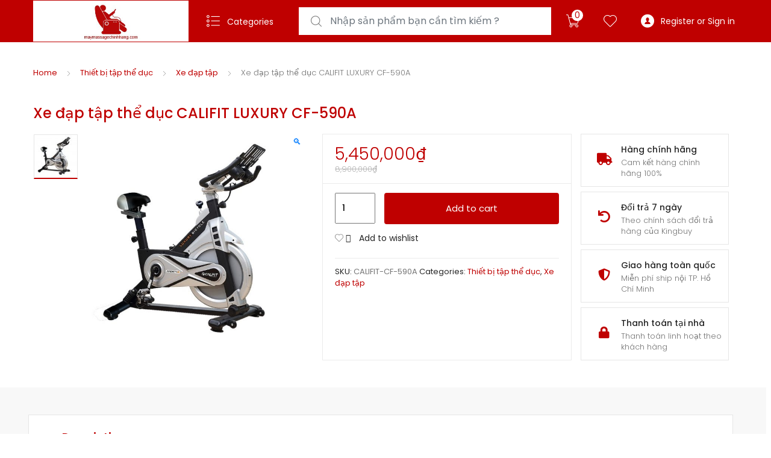

--- FILE ---
content_type: text/html; charset=UTF-8
request_url: https://maymassagechinhhang.com/xe-dap-tap-the-duc-califit-luxury-cf-590a/
body_size: 22145
content:
<!DOCTYPE html>
<html lang="vi">
<head>
<meta charset="UTF-8">
<meta name="viewport" content="width=device-width, initial-scale=1, shrink-to-fit=no">
<link rel="profile" href="https://gmpg.org/xfn/11">
<link rel="pingback" href="https://maymassagechinhhang.com/xmlrpc.php">

				<script>document.documentElement.className = document.documentElement.className + ' yes-js js_active js'</script>
			<meta name='robots' content='index, follow, max-image-preview:large, max-snippet:-1, max-video-preview:-1' />

	<!-- This site is optimized with the Yoast SEO plugin v16.0.2 - https://yoast.com/wordpress/plugins/seo/ -->
	<title>Xe đạp tập thể dục CALIFIT LUXURY CF-590A - Máy massage chính hãng thương hiệu Nhật Bản</title>
	<link rel="canonical" href="https://maymassagechinhhang.com/xe-dap-tap-the-duc-califit-luxury-cf-590a/" />
	<meta property="og:locale" content="vi_VN" />
	<meta property="og:type" content="article" />
	<meta property="og:title" content="Xe đạp tập thể dục CALIFIT LUXURY CF-590A - Máy massage chính hãng thương hiệu Nhật Bản" />
	<meta property="og:description" content="Bạn đang muốn mua cho mình và gia đình một chiếc xe đạp thể dục tại nhà với kiểu dáng sang trọng và chất lượng tốt nhất hiện nay, vậy chọn mua sản phẩm nào để đảm bảo độ an toàn, hiệu quả và chính hãng 100%? Video giới thiệu Xe đạp tập thể dục [&hellip;]" />
	<meta property="og:url" content="https://maymassagechinhhang.com/xe-dap-tap-the-duc-califit-luxury-cf-590a/" />
	<meta property="og:site_name" content="Máy massage chính hãng thương hiệu Nhật Bản" />
	<meta property="article:modified_time" content="2024-03-01T07:41:10+00:00" />
	<meta property="og:image" content="https://maymassagechinhhang.com/wp-content/uploads/2021/03/xe-dap-tap-the-dục-CALIFIT-LUXURY-CF-590-A.jpg" />
	<meta property="og:image:width" content="680" />
	<meta property="og:image:height" content="652" />
	<meta name="twitter:card" content="summary_large_image" />
	<meta name="twitter:label1" content="Ước tính thời gian đọc">
	<meta name="twitter:data1" content="6 phút">
	<script type="application/ld+json" class="yoast-schema-graph">{"@context":"https://schema.org","@graph":[{"@type":"WebSite","@id":"https://maymassagechinhhang.com/#website","url":"https://maymassagechinhhang.com/","name":"M\u00e1y massage ch\u00ednh h\u00e3ng th\u01b0\u01a1ng hi\u1ec7u Nh\u1eadt B\u1ea3n","description":"","potentialAction":[{"@type":"SearchAction","target":"https://maymassagechinhhang.com/?s={search_term_string}","query-input":"required name=search_term_string"}],"inLanguage":"vi"},{"@type":"ImageObject","@id":"https://maymassagechinhhang.com/xe-dap-tap-the-duc-califit-luxury-cf-590a/#primaryimage","inLanguage":"vi","url":"https://maymassagechinhhang.com/wp-content/uploads/2021/03/xe-dap-tap-the-du\u0323c-CALIFIT-LUXURY-CF-590-A.jpg","width":680,"height":652},{"@type":"WebPage","@id":"https://maymassagechinhhang.com/xe-dap-tap-the-duc-califit-luxury-cf-590a/#webpage","url":"https://maymassagechinhhang.com/xe-dap-tap-the-duc-califit-luxury-cf-590a/","name":"Xe \u0111\u1ea1p t\u1eadp th\u1ec3 d\u1ee5c CALIFIT LUXURY CF-590A - M\u00e1y massage ch\u00ednh h\u00e3ng th\u01b0\u01a1ng hi\u1ec7u Nh\u1eadt B\u1ea3n","isPartOf":{"@id":"https://maymassagechinhhang.com/#website"},"primaryImageOfPage":{"@id":"https://maymassagechinhhang.com/xe-dap-tap-the-duc-califit-luxury-cf-590a/#primaryimage"},"datePublished":"2021-03-23T06:25:14+00:00","dateModified":"2024-03-01T07:41:10+00:00","breadcrumb":{"@id":"https://maymassagechinhhang.com/xe-dap-tap-the-duc-califit-luxury-cf-590a/#breadcrumb"},"inLanguage":"vi","potentialAction":[{"@type":"ReadAction","target":["https://maymassagechinhhang.com/xe-dap-tap-the-duc-califit-luxury-cf-590a/"]}]},{"@type":"BreadcrumbList","@id":"https://maymassagechinhhang.com/xe-dap-tap-the-duc-califit-luxury-cf-590a/#breadcrumb","itemListElement":[{"@type":"ListItem","position":1,"item":{"@type":"WebPage","@id":"https://maymassagechinhhang.com/","url":"https://maymassagechinhhang.com/","name":"Trang ch\u1ee7"}},{"@type":"ListItem","position":2,"item":{"@type":"WebPage","@id":"https://maymassagechinhhang.com/shop/","url":"https://maymassagechinhhang.com/shop/","name":"Shop"}},{"@type":"ListItem","position":3,"item":{"@type":"WebPage","@id":"https://maymassagechinhhang.com/xe-dap-tap-the-duc-califit-luxury-cf-590a/","url":"https://maymassagechinhhang.com/xe-dap-tap-the-duc-califit-luxury-cf-590a/","name":"Xe \u0111\u1ea1p t\u1eadp th\u1ec3 d\u1ee5c CALIFIT LUXURY CF-590A"}}]}]}</script>
	<!-- / Yoast SEO plugin. -->


<link rel='dns-prefetch' href='//fonts.googleapis.com' />
<link rel="alternate" type="application/rss+xml" title="Dòng thông tin Máy massage chính hãng thương hiệu Nhật Bản &raquo;" href="https://maymassagechinhhang.com/feed/" />
<link rel="alternate" type="application/rss+xml" title="Máy massage chính hãng thương hiệu Nhật Bản &raquo; Dòng bình luận" href="https://maymassagechinhhang.com/comments/feed/" />
<link rel="alternate" title="oNhúng (JSON)" type="application/json+oembed" href="https://maymassagechinhhang.com/wp-json/oembed/1.0/embed?url=https%3A%2F%2Fmaymassagechinhhang.com%2Fxe-dap-tap-the-duc-califit-luxury-cf-590a%2F" />
<link rel="alternate" title="oNhúng (XML)" type="text/xml+oembed" href="https://maymassagechinhhang.com/wp-json/oembed/1.0/embed?url=https%3A%2F%2Fmaymassagechinhhang.com%2Fxe-dap-tap-the-duc-califit-luxury-cf-590a%2F&#038;format=xml" />
<style id='wp-img-auto-sizes-contain-inline-css' type='text/css'>
img:is([sizes=auto i],[sizes^="auto," i]){contain-intrinsic-size:3000px 1500px}
/*# sourceURL=wp-img-auto-sizes-contain-inline-css */
</style>
<style id='wp-emoji-styles-inline-css' type='text/css'>

	img.wp-smiley, img.emoji {
		display: inline !important;
		border: none !important;
		box-shadow: none !important;
		height: 1em !important;
		width: 1em !important;
		margin: 0 0.07em !important;
		vertical-align: -0.1em !important;
		background: none !important;
		padding: 0 !important;
	}
/*# sourceURL=wp-emoji-styles-inline-css */
</style>
<link rel='stylesheet' id='wp-block-library-css' href='https://maymassagechinhhang.com/wp-includes/css/dist/block-library/style.min.css?ver=6.9' type='text/css' media='all' />
<style id='wp-block-heading-inline-css' type='text/css'>
h1:where(.wp-block-heading).has-background,h2:where(.wp-block-heading).has-background,h3:where(.wp-block-heading).has-background,h4:where(.wp-block-heading).has-background,h5:where(.wp-block-heading).has-background,h6:where(.wp-block-heading).has-background{padding:1.25em 2.375em}h1.has-text-align-left[style*=writing-mode]:where([style*=vertical-lr]),h1.has-text-align-right[style*=writing-mode]:where([style*=vertical-rl]),h2.has-text-align-left[style*=writing-mode]:where([style*=vertical-lr]),h2.has-text-align-right[style*=writing-mode]:where([style*=vertical-rl]),h3.has-text-align-left[style*=writing-mode]:where([style*=vertical-lr]),h3.has-text-align-right[style*=writing-mode]:where([style*=vertical-rl]),h4.has-text-align-left[style*=writing-mode]:where([style*=vertical-lr]),h4.has-text-align-right[style*=writing-mode]:where([style*=vertical-rl]),h5.has-text-align-left[style*=writing-mode]:where([style*=vertical-lr]),h5.has-text-align-right[style*=writing-mode]:where([style*=vertical-rl]),h6.has-text-align-left[style*=writing-mode]:where([style*=vertical-lr]),h6.has-text-align-right[style*=writing-mode]:where([style*=vertical-rl]){rotate:180deg}
/*# sourceURL=https://maymassagechinhhang.com/wp-includes/blocks/heading/style.min.css */
</style>
<style id='wp-block-paragraph-inline-css' type='text/css'>
.is-small-text{font-size:.875em}.is-regular-text{font-size:1em}.is-large-text{font-size:2.25em}.is-larger-text{font-size:3em}.has-drop-cap:not(:focus):first-letter{float:left;font-size:8.4em;font-style:normal;font-weight:100;line-height:.68;margin:.05em .1em 0 0;text-transform:uppercase}body.rtl .has-drop-cap:not(:focus):first-letter{float:none;margin-left:.1em}p.has-drop-cap.has-background{overflow:hidden}:root :where(p.has-background){padding:1.25em 2.375em}:where(p.has-text-color:not(.has-link-color)) a{color:inherit}p.has-text-align-left[style*="writing-mode:vertical-lr"],p.has-text-align-right[style*="writing-mode:vertical-rl"]{rotate:180deg}
/*# sourceURL=https://maymassagechinhhang.com/wp-includes/blocks/paragraph/style.min.css */
</style>
<style id='global-styles-inline-css' type='text/css'>
:root{--wp--preset--aspect-ratio--square: 1;--wp--preset--aspect-ratio--4-3: 4/3;--wp--preset--aspect-ratio--3-4: 3/4;--wp--preset--aspect-ratio--3-2: 3/2;--wp--preset--aspect-ratio--2-3: 2/3;--wp--preset--aspect-ratio--16-9: 16/9;--wp--preset--aspect-ratio--9-16: 9/16;--wp--preset--color--black: #000000;--wp--preset--color--cyan-bluish-gray: #abb8c3;--wp--preset--color--white: #ffffff;--wp--preset--color--pale-pink: #f78da7;--wp--preset--color--vivid-red: #cf2e2e;--wp--preset--color--luminous-vivid-orange: #ff6900;--wp--preset--color--luminous-vivid-amber: #fcb900;--wp--preset--color--light-green-cyan: #7bdcb5;--wp--preset--color--vivid-green-cyan: #00d084;--wp--preset--color--pale-cyan-blue: #8ed1fc;--wp--preset--color--vivid-cyan-blue: #0693e3;--wp--preset--color--vivid-purple: #9b51e0;--wp--preset--gradient--vivid-cyan-blue-to-vivid-purple: linear-gradient(135deg,rgb(6,147,227) 0%,rgb(155,81,224) 100%);--wp--preset--gradient--light-green-cyan-to-vivid-green-cyan: linear-gradient(135deg,rgb(122,220,180) 0%,rgb(0,208,130) 100%);--wp--preset--gradient--luminous-vivid-amber-to-luminous-vivid-orange: linear-gradient(135deg,rgb(252,185,0) 0%,rgb(255,105,0) 100%);--wp--preset--gradient--luminous-vivid-orange-to-vivid-red: linear-gradient(135deg,rgb(255,105,0) 0%,rgb(207,46,46) 100%);--wp--preset--gradient--very-light-gray-to-cyan-bluish-gray: linear-gradient(135deg,rgb(238,238,238) 0%,rgb(169,184,195) 100%);--wp--preset--gradient--cool-to-warm-spectrum: linear-gradient(135deg,rgb(74,234,220) 0%,rgb(151,120,209) 20%,rgb(207,42,186) 40%,rgb(238,44,130) 60%,rgb(251,105,98) 80%,rgb(254,248,76) 100%);--wp--preset--gradient--blush-light-purple: linear-gradient(135deg,rgb(255,206,236) 0%,rgb(152,150,240) 100%);--wp--preset--gradient--blush-bordeaux: linear-gradient(135deg,rgb(254,205,165) 0%,rgb(254,45,45) 50%,rgb(107,0,62) 100%);--wp--preset--gradient--luminous-dusk: linear-gradient(135deg,rgb(255,203,112) 0%,rgb(199,81,192) 50%,rgb(65,88,208) 100%);--wp--preset--gradient--pale-ocean: linear-gradient(135deg,rgb(255,245,203) 0%,rgb(182,227,212) 50%,rgb(51,167,181) 100%);--wp--preset--gradient--electric-grass: linear-gradient(135deg,rgb(202,248,128) 0%,rgb(113,206,126) 100%);--wp--preset--gradient--midnight: linear-gradient(135deg,rgb(2,3,129) 0%,rgb(40,116,252) 100%);--wp--preset--font-size--small: 13px;--wp--preset--font-size--medium: 20px;--wp--preset--font-size--large: 36px;--wp--preset--font-size--x-large: 42px;--wp--preset--spacing--20: 0.44rem;--wp--preset--spacing--30: 0.67rem;--wp--preset--spacing--40: 1rem;--wp--preset--spacing--50: 1.5rem;--wp--preset--spacing--60: 2.25rem;--wp--preset--spacing--70: 3.38rem;--wp--preset--spacing--80: 5.06rem;--wp--preset--shadow--natural: 6px 6px 9px rgba(0, 0, 0, 0.2);--wp--preset--shadow--deep: 12px 12px 50px rgba(0, 0, 0, 0.4);--wp--preset--shadow--sharp: 6px 6px 0px rgba(0, 0, 0, 0.2);--wp--preset--shadow--outlined: 6px 6px 0px -3px rgb(255, 255, 255), 6px 6px rgb(0, 0, 0);--wp--preset--shadow--crisp: 6px 6px 0px rgb(0, 0, 0);}:where(.is-layout-flex){gap: 0.5em;}:where(.is-layout-grid){gap: 0.5em;}body .is-layout-flex{display: flex;}.is-layout-flex{flex-wrap: wrap;align-items: center;}.is-layout-flex > :is(*, div){margin: 0;}body .is-layout-grid{display: grid;}.is-layout-grid > :is(*, div){margin: 0;}:where(.wp-block-columns.is-layout-flex){gap: 2em;}:where(.wp-block-columns.is-layout-grid){gap: 2em;}:where(.wp-block-post-template.is-layout-flex){gap: 1.25em;}:where(.wp-block-post-template.is-layout-grid){gap: 1.25em;}.has-black-color{color: var(--wp--preset--color--black) !important;}.has-cyan-bluish-gray-color{color: var(--wp--preset--color--cyan-bluish-gray) !important;}.has-white-color{color: var(--wp--preset--color--white) !important;}.has-pale-pink-color{color: var(--wp--preset--color--pale-pink) !important;}.has-vivid-red-color{color: var(--wp--preset--color--vivid-red) !important;}.has-luminous-vivid-orange-color{color: var(--wp--preset--color--luminous-vivid-orange) !important;}.has-luminous-vivid-amber-color{color: var(--wp--preset--color--luminous-vivid-amber) !important;}.has-light-green-cyan-color{color: var(--wp--preset--color--light-green-cyan) !important;}.has-vivid-green-cyan-color{color: var(--wp--preset--color--vivid-green-cyan) !important;}.has-pale-cyan-blue-color{color: var(--wp--preset--color--pale-cyan-blue) !important;}.has-vivid-cyan-blue-color{color: var(--wp--preset--color--vivid-cyan-blue) !important;}.has-vivid-purple-color{color: var(--wp--preset--color--vivid-purple) !important;}.has-black-background-color{background-color: var(--wp--preset--color--black) !important;}.has-cyan-bluish-gray-background-color{background-color: var(--wp--preset--color--cyan-bluish-gray) !important;}.has-white-background-color{background-color: var(--wp--preset--color--white) !important;}.has-pale-pink-background-color{background-color: var(--wp--preset--color--pale-pink) !important;}.has-vivid-red-background-color{background-color: var(--wp--preset--color--vivid-red) !important;}.has-luminous-vivid-orange-background-color{background-color: var(--wp--preset--color--luminous-vivid-orange) !important;}.has-luminous-vivid-amber-background-color{background-color: var(--wp--preset--color--luminous-vivid-amber) !important;}.has-light-green-cyan-background-color{background-color: var(--wp--preset--color--light-green-cyan) !important;}.has-vivid-green-cyan-background-color{background-color: var(--wp--preset--color--vivid-green-cyan) !important;}.has-pale-cyan-blue-background-color{background-color: var(--wp--preset--color--pale-cyan-blue) !important;}.has-vivid-cyan-blue-background-color{background-color: var(--wp--preset--color--vivid-cyan-blue) !important;}.has-vivid-purple-background-color{background-color: var(--wp--preset--color--vivid-purple) !important;}.has-black-border-color{border-color: var(--wp--preset--color--black) !important;}.has-cyan-bluish-gray-border-color{border-color: var(--wp--preset--color--cyan-bluish-gray) !important;}.has-white-border-color{border-color: var(--wp--preset--color--white) !important;}.has-pale-pink-border-color{border-color: var(--wp--preset--color--pale-pink) !important;}.has-vivid-red-border-color{border-color: var(--wp--preset--color--vivid-red) !important;}.has-luminous-vivid-orange-border-color{border-color: var(--wp--preset--color--luminous-vivid-orange) !important;}.has-luminous-vivid-amber-border-color{border-color: var(--wp--preset--color--luminous-vivid-amber) !important;}.has-light-green-cyan-border-color{border-color: var(--wp--preset--color--light-green-cyan) !important;}.has-vivid-green-cyan-border-color{border-color: var(--wp--preset--color--vivid-green-cyan) !important;}.has-pale-cyan-blue-border-color{border-color: var(--wp--preset--color--pale-cyan-blue) !important;}.has-vivid-cyan-blue-border-color{border-color: var(--wp--preset--color--vivid-cyan-blue) !important;}.has-vivid-purple-border-color{border-color: var(--wp--preset--color--vivid-purple) !important;}.has-vivid-cyan-blue-to-vivid-purple-gradient-background{background: var(--wp--preset--gradient--vivid-cyan-blue-to-vivid-purple) !important;}.has-light-green-cyan-to-vivid-green-cyan-gradient-background{background: var(--wp--preset--gradient--light-green-cyan-to-vivid-green-cyan) !important;}.has-luminous-vivid-amber-to-luminous-vivid-orange-gradient-background{background: var(--wp--preset--gradient--luminous-vivid-amber-to-luminous-vivid-orange) !important;}.has-luminous-vivid-orange-to-vivid-red-gradient-background{background: var(--wp--preset--gradient--luminous-vivid-orange-to-vivid-red) !important;}.has-very-light-gray-to-cyan-bluish-gray-gradient-background{background: var(--wp--preset--gradient--very-light-gray-to-cyan-bluish-gray) !important;}.has-cool-to-warm-spectrum-gradient-background{background: var(--wp--preset--gradient--cool-to-warm-spectrum) !important;}.has-blush-light-purple-gradient-background{background: var(--wp--preset--gradient--blush-light-purple) !important;}.has-blush-bordeaux-gradient-background{background: var(--wp--preset--gradient--blush-bordeaux) !important;}.has-luminous-dusk-gradient-background{background: var(--wp--preset--gradient--luminous-dusk) !important;}.has-pale-ocean-gradient-background{background: var(--wp--preset--gradient--pale-ocean) !important;}.has-electric-grass-gradient-background{background: var(--wp--preset--gradient--electric-grass) !important;}.has-midnight-gradient-background{background: var(--wp--preset--gradient--midnight) !important;}.has-small-font-size{font-size: var(--wp--preset--font-size--small) !important;}.has-medium-font-size{font-size: var(--wp--preset--font-size--medium) !important;}.has-large-font-size{font-size: var(--wp--preset--font-size--large) !important;}.has-x-large-font-size{font-size: var(--wp--preset--font-size--x-large) !important;}
/*# sourceURL=global-styles-inline-css */
</style>

<style id='classic-theme-styles-inline-css' type='text/css'>
/*! This file is auto-generated */
.wp-block-button__link{color:#fff;background-color:#32373c;border-radius:9999px;box-shadow:none;text-decoration:none;padding:calc(.667em + 2px) calc(1.333em + 2px);font-size:1.125em}.wp-block-file__button{background:#32373c;color:#fff;text-decoration:none}
/*# sourceURL=/wp-includes/css/classic-themes.min.css */
</style>
<link rel='stylesheet' id='rs-plugin-settings-css' href='https://maymassagechinhhang.com/wp-content/plugins/revslider/public/assets/css/rs6.css?ver=6.4.3' type='text/css' media='all' />
<style id='rs-plugin-settings-inline-css' type='text/css'>
#rs-demo-id {}
/*# sourceURL=rs-plugin-settings-inline-css */
</style>
<link rel='stylesheet' id='photoswipe-css' href='https://maymassagechinhhang.com/wp-content/plugins/woocommerce/assets/css/photoswipe/photoswipe.min.css?ver=5.1.0' type='text/css' media='all' />
<link rel='stylesheet' id='photoswipe-default-skin-css' href='https://maymassagechinhhang.com/wp-content/plugins/woocommerce/assets/css/photoswipe/default-skin/default-skin.min.css?ver=5.1.0' type='text/css' media='all' />
<style id='woocommerce-inline-inline-css' type='text/css'>
.woocommerce form .form-row .required { visibility: visible; }
/*# sourceURL=woocommerce-inline-inline-css */
</style>
<link rel='stylesheet' id='ez-icomoon-css' href='https://maymassagechinhhang.com/wp-content/plugins/easy-table-of-contents/vendor/icomoon/style.min.css?ver=2.0.16' type='text/css' media='all' />
<link rel='stylesheet' id='ez-toc-css' href='https://maymassagechinhhang.com/wp-content/plugins/easy-table-of-contents/assets/css/screen.min.css?ver=2.0.16' type='text/css' media='all' />
<style id='ez-toc-inline-css' type='text/css'>
div#ez-toc-container p.ez-toc-title {font-size: 120%;}div#ez-toc-container p.ez-toc-title {font-weight: 500;}div#ez-toc-container ul li {font-size: 95%;}
/*# sourceURL=ez-toc-inline-css */
</style>
<link rel='stylesheet' id='woocommerce_prettyPhoto_css-css' href='//maymassagechinhhang.com/wp-content/plugins/woocommerce/assets/css/prettyPhoto.css?ver=6.9' type='text/css' media='all' />
<link rel='stylesheet' id='jquery-selectBox-css' href='https://maymassagechinhhang.com/wp-content/plugins/yith-woocommerce-wishlist/assets/css/jquery.selectBox.css?ver=1.2.0' type='text/css' media='all' />
<link rel='stylesheet' id='yith-wcwl-font-awesome-css' href='https://maymassagechinhhang.com/wp-content/plugins/yith-woocommerce-wishlist/assets/css/font-awesome.css?ver=4.7.0' type='text/css' media='all' />
<link rel='stylesheet' id='yith-wcwl-main-css' href='https://maymassagechinhhang.com/wp-content/plugins/yith-woocommerce-wishlist/assets/css/style.css?ver=3.0.20' type='text/css' media='all' />
<style id='yith-wcwl-main-inline-css' type='text/css'>
.yith-wcwl-share li a{color: #FFFFFF;}.yith-wcwl-share li a:hover{color: #FFFFFF;}.yith-wcwl-share a.facebook{background: #39599E; background-color: #39599E;}.yith-wcwl-share a.facebook:hover{background: #39599E; background-color: #39599E;}.yith-wcwl-share a.twitter{background: #45AFE2; background-color: #45AFE2;}.yith-wcwl-share a.twitter:hover{background: #39599E; background-color: #39599E;}.yith-wcwl-share a.pinterest{background: #AB2E31; background-color: #AB2E31;}.yith-wcwl-share a.pinterest:hover{background: #39599E; background-color: #39599E;}.yith-wcwl-share a.email{background: #FBB102; background-color: #FBB102;}.yith-wcwl-share a.email:hover{background: #39599E; background-color: #39599E;}.yith-wcwl-share a.whatsapp{background: #00A901; background-color: #00A901;}.yith-wcwl-share a.whatsapp:hover{background: #39599E; background-color: #39599E;}
/*# sourceURL=yith-wcwl-main-inline-css */
</style>
<link rel='stylesheet' id='tokoo-style-css' href='https://maymassagechinhhang.com/wp-content/themes/tokoo/style.css?ver=1.1.7' type='text/css' media='all' />
<link rel='stylesheet' id='tokoo-color-css' href='https://maymassagechinhhang.com/wp-content/themes/tokoo/assets/css/colors/red.css?ver=1.1.7' type='text/css' media='all' />
<link rel='stylesheet' id='tokoo-fonts-css' href='https://fonts.googleapis.com/css?family=Poppins:300,400,500,600&#038;subset=latin%2Clatin-ext' type='text/css' media='all' />
<link rel='stylesheet' id='tokoo-fontawesome-css' href='https://maymassagechinhhang.com/wp-content/themes/tokoo/assets/css/fontawesome-all.css?ver=1.1.7' type='text/css' media='all' />
<link rel='stylesheet' id='tokoo-flaticon-css' href='https://maymassagechinhhang.com/wp-content/themes/tokoo/assets/css/flaticon.css?ver=1.1.7' type='text/css' media='all' />
<link rel='stylesheet' id='tokoo-woocommerce-style-css' href='https://maymassagechinhhang.com/wp-content/themes/tokoo/assets/css/woocommerce.css?ver=1.1.7' type='text/css' media='all' />
<script type="text/javascript" src="https://maymassagechinhhang.com/wp-includes/js/jquery/jquery.min.js?ver=3.7.1" id="jquery-core-js"></script>
<script type="text/javascript" src="https://maymassagechinhhang.com/wp-includes/js/jquery/jquery-migrate.min.js?ver=3.4.1" id="jquery-migrate-js"></script>
<script type="text/javascript" src="https://maymassagechinhhang.com/wp-content/plugins/revslider/public/assets/js/rbtools.min.js?ver=6.4.3" id="tp-tools-js"></script>
<script type="text/javascript" src="https://maymassagechinhhang.com/wp-content/plugins/revslider/public/assets/js/rs6.min.js?ver=6.4.3" id="revmin-js"></script>
<script type="text/javascript" src="https://maymassagechinhhang.com/wp-content/themes/tokoo/assets/js/wc-quantity-increment.min.js?ver%5B0%5D=jquery" id="wcqi-js-js"></script>
<script type="text/javascript" src="https://maymassagechinhhang.com/wp-content/themes/tokoo/assets/js/lib/number-polyfill.min.js?ver=6.9" id="wcqi-number-polyfill-js"></script>
<link rel="https://api.w.org/" href="https://maymassagechinhhang.com/wp-json/" /><link rel="alternate" title="JSON" type="application/json" href="https://maymassagechinhhang.com/wp-json/wp/v2/product/2971" /><link rel="EditURI" type="application/rsd+xml" title="RSD" href="https://maymassagechinhhang.com/xmlrpc.php?rsd" />
<meta name="generator" content="WordPress 6.9" />
<meta name="generator" content="WooCommerce 5.1.0" />
<link rel='shortlink' href='https://maymassagechinhhang.com/?p=2971' />
<meta name="framework" content="Redux 4.1.24" /><meta name="google-site-verification" content="sMYfJUOQnr49KLX6YxWY4bVt9u7-rrNVsW5cWqUOljE" />	<noscript><style>.woocommerce-product-gallery{ opacity: 1 !important; }</style></noscript>
	<meta name="generator" content="Powered by Slider Revolution 6.4.3 - responsive, Mobile-Friendly Slider Plugin for WordPress with comfortable drag and drop interface." />
<link rel="icon" href="https://maymassagechinhhang.com/wp-content/uploads/2024/07/cropped-maymassagechinhhang.com-01-1-32x32.jpg" sizes="32x32" />
<link rel="icon" href="https://maymassagechinhhang.com/wp-content/uploads/2024/07/cropped-maymassagechinhhang.com-01-1-192x192.jpg" sizes="192x192" />
<link rel="apple-touch-icon" href="https://maymassagechinhhang.com/wp-content/uploads/2024/07/cropped-maymassagechinhhang.com-01-1-180x180.jpg" />
<meta name="msapplication-TileImage" content="https://maymassagechinhhang.com/wp-content/uploads/2024/07/cropped-maymassagechinhhang.com-01-1-270x270.jpg" />
<script type="text/javascript">function setREVStartSize(e){
			//window.requestAnimationFrame(function() {				 
				window.RSIW = window.RSIW===undefined ? window.innerWidth : window.RSIW;	
				window.RSIH = window.RSIH===undefined ? window.innerHeight : window.RSIH;	
				try {								
					var pw = document.getElementById(e.c).parentNode.offsetWidth,
						newh;
					pw = pw===0 || isNaN(pw) ? window.RSIW : pw;
					e.tabw = e.tabw===undefined ? 0 : parseInt(e.tabw);
					e.thumbw = e.thumbw===undefined ? 0 : parseInt(e.thumbw);
					e.tabh = e.tabh===undefined ? 0 : parseInt(e.tabh);
					e.thumbh = e.thumbh===undefined ? 0 : parseInt(e.thumbh);
					e.tabhide = e.tabhide===undefined ? 0 : parseInt(e.tabhide);
					e.thumbhide = e.thumbhide===undefined ? 0 : parseInt(e.thumbhide);
					e.mh = e.mh===undefined || e.mh=="" || e.mh==="auto" ? 0 : parseInt(e.mh,0);		
					if(e.layout==="fullscreen" || e.l==="fullscreen") 						
						newh = Math.max(e.mh,window.RSIH);					
					else{					
						e.gw = Array.isArray(e.gw) ? e.gw : [e.gw];
						for (var i in e.rl) if (e.gw[i]===undefined || e.gw[i]===0) e.gw[i] = e.gw[i-1];					
						e.gh = e.el===undefined || e.el==="" || (Array.isArray(e.el) && e.el.length==0)? e.gh : e.el;
						e.gh = Array.isArray(e.gh) ? e.gh : [e.gh];
						for (var i in e.rl) if (e.gh[i]===undefined || e.gh[i]===0) e.gh[i] = e.gh[i-1];
											
						var nl = new Array(e.rl.length),
							ix = 0,						
							sl;					
						e.tabw = e.tabhide>=pw ? 0 : e.tabw;
						e.thumbw = e.thumbhide>=pw ? 0 : e.thumbw;
						e.tabh = e.tabhide>=pw ? 0 : e.tabh;
						e.thumbh = e.thumbhide>=pw ? 0 : e.thumbh;					
						for (var i in e.rl) nl[i] = e.rl[i]<window.RSIW ? 0 : e.rl[i];
						sl = nl[0];									
						for (var i in nl) if (sl>nl[i] && nl[i]>0) { sl = nl[i]; ix=i;}															
						var m = pw>(e.gw[ix]+e.tabw+e.thumbw) ? 1 : (pw-(e.tabw+e.thumbw)) / (e.gw[ix]);					
						newh =  (e.gh[ix] * m) + (e.tabh + e.thumbh);
					}				
					if(window.rs_init_css===undefined) window.rs_init_css = document.head.appendChild(document.createElement("style"));					
					document.getElementById(e.c).height = newh+"px";
					window.rs_init_css.innerHTML += "#"+e.c+"_wrapper { height: "+newh+"px }";				
				} catch(e){
					console.log("Failure at Presize of Slider:" + e)
				}					   
			//});
		  };</script>
</head>
<body data-rsssl=1 class="wp-singular product-template-default single single-product postid-2971 wp-custom-logo wp-theme-tokoo theme-tokoo woocommerce woocommerce-page woocommerce-no-js group-blog redux-active  woocommerce-active elementor-default elementor-kit-12">
<div class="off-canvas-wrapper">
<div id="page" class="hfeed site">
       
    <header class="site-header header-v1">
        <div class="desktop-only">
            <div class="masthead masthead-v1">
            <div class="container">
                <div class="masthead-inner">
                <div class="header-logo-area">
            <div class="header-logo-area-inner">        <div class="site-branding"><a href="https://maymassagechinhhang.com/" class="custom-logo-link" rel="home"><img width="512" height="135" src="https://maymassagechinhhang.com/wp-content/uploads/2024/07/cropped-maymassagechinhhang.com-01.jpg" class="custom-logo" alt="Máy massage chính hãng thương hiệu Nhật Bản" decoding="async" fetchpriority="high" srcset="https://maymassagechinhhang.com/wp-content/uploads/2024/07/cropped-maymassagechinhhang.com-01.jpg 512w, https://maymassagechinhhang.com/wp-content/uploads/2024/07/cropped-maymassagechinhhang.com-01-300x79.jpg 300w" sizes="(max-width: 512px) 100vw, 512px" /></a>        </div>
        <div class="departments-menu">
            <div class="dropdown">
                <a href="https://maymassagechinhhang.com/shop/" class="departments-menu-title">
                    <i class="departments-menu-icon flaticon-list"></i>
                    <span>Categories<i class="departments-menu-icon "></i></span>
                </a>
                <ul id="menu-vertical-menu-2" class="dropdown-menu yamm"><li id="menu-item-1960" class="menu-item menu-item-type-custom menu-item-object-custom menu-item-1960"><a href="/ghe-massage">Ghế massage</a></li>
<li id="menu-item-1961" class="menu-item menu-item-type-custom menu-item-object-custom menu-item-1961"><a href="/nem-massage">Nệm massage</a></li>
<li id="menu-item-1962" class="menu-item menu-item-type-custom menu-item-object-custom menu-item-1962"><a href="/may-massage-mat">Máy massage mặt</a></li>
<li id="menu-item-1963" class="menu-item menu-item-type-custom menu-item-object-custom menu-item-1963"><a href="/may-massage-bung">Máy massage bụng</a></li>
<li id="menu-item-1965" class="menu-item menu-item-type-custom menu-item-object-custom menu-item-1965"><a href="/may-massage-chan">Máy massage chân</a></li>
<li id="menu-item-1970" class="menu-item menu-item-type-custom menu-item-object-custom menu-item-1970"><a href="#">Bồn massage chân</a></li>
<li id="menu-item-1964" class="menu-item menu-item-type-custom menu-item-object-custom menu-item-1964"><a href="/may-massage-cam-tay">Máy massage cầm tay</a></li>
<li id="menu-item-1967" class="menu-item menu-item-type-custom menu-item-object-custom menu-item-1967"><a href="/may-massage-tri-lieu">Máy massage trị liệu</a></li>
<li id="menu-item-1971" class="menu-item menu-item-type-custom menu-item-object-custom menu-item-1971"><a href="#">Máy rung toàn thân</a></li>
<li id="menu-item-1966" class="menu-item menu-item-type-custom menu-item-object-custom menu-item-1966"><a href="/may-massage-hong-ngoai">Máy massage hồng ngoại</a></li>
<li id="menu-item-1968" class="menu-item menu-item-type-custom menu-item-object-custom menu-item-1968"><a href="/may-massage-vai-lung-co">Máy massage vai lưng cổ</a></li>
<li id="menu-item-1972" class="menu-item menu-item-type-custom menu-item-object-custom menu-item-1972"><a href="#">Xe đạp tập thể dục</a></li>
<li id="menu-item-1976" class="menu-item menu-item-type-custom menu-item-object-custom menu-item-1976"><a href="#">Máy chạy bộ</a></li>
</ul>            </div>
        </div>            </div>
        </div><div class="header-search"><div class="widget woocommerce widget_product_search"><form role="search" method="get" class="search-form woocommerce-product-search" action="https://maymassagechinhhang.com/">
	<label class="screen-reader-text" for="woocommerce-product-search-field-0">Search for:</label>
	<input type="search" id="woocommerce-product-search-field-0" class="search-field" placeholder="Nhập sản phẩm bạn cần tìm kiếm ?" value="" name="s" />
	<button class="search-submit" type="submit" value="Search"><i class="flaticon-magnifying-glass"></i></button>
	<input type="hidden" name="post_type" value="product" />
    </form>
</div></div><div class="header-icons"><div class="header-cart-icon header-icon">
            <div class="header-cart-icon-dropdown dropdown">
            <a class="cart-contents header-icon-link" href="https://maymassagechinhhang.com/cart/" title="View your shopping cart">
            <i class="flaticon-shopping-cart"></i>
            <span class="count">0</span>
        </a>                <div class="header-cart-dropdown-menu dropdown-menu">
                    <div class="widget woocommerce widget_shopping_cart"><div class="widget_shopping_cart_content"></div></div>                </div>
                            </div>
        </div><div class="header-icon">
            <a href="https://maymassagechinhhang.com/wishlist-2/" class="header-icon-link header-wishlist">
                <i class="flaticon-heart"></i>

                            </a>
        </div>
                <div class="header-icon">
                <ul class="header-user-account-dropdown">
                    <li class="menu-item-has-children">
                                <a href="https://maymassagechinhhang.com/my-account-2/"><i class="flaticon-social"></i>Register or Sign in</a>
                <ul class="sub-menu">
                    <li class="mega-menu">
                        <div class="register-sign-in-dropdown-inner">
                            <div class="sign-in">
                                <p>Returning Customer ?</p>
                                <div class="sign-in-action"><a href="https://maymassagechinhhang.com/my-account-2/" class="sign-in-button">Sign in</a></div>
                            </div>
                                                        <div class="register">
                                <p>Don&#039;t have an account ?</p>
                                <div class="register-action"><a href="https://maymassagechinhhang.com/my-account-2/">Register</a></div>
                            </div>
                                                    </div>
                    </li>
                </ul>
                            </li>                </ul>
            </div>
            </div><!-- /.header-icons -->                </div>
            </div>
        </div>        </div>

                    <div class="handheld-only">
                <div class="container">
                                        <div class="handheld-header">
                                <div class="off-canvas-navigation-wrapper">
                <div class="off-canvas-navbar-toggle-buttons clearfix">
                    <button class="navbar-toggler navbar-toggle-hamburger " type="button">
                        <i class="navbar-toggler-icon"></i>
                    </button>
                    <button class="navbar-toggler navbar-toggle-close " type="button">
                        <i class="glyph-icon flaticon-close"></i>
                    </button>
                </div>
                <div class="off-canvas-navigation" id="default-oc-header">
                    <ul id="menu-vertical-menu-3" class="nav yamm"><li class="menu-item menu-item-type-custom menu-item-object-custom menu-item-1960"><a href="/ghe-massage">Ghế massage</a></li>
<li class="menu-item menu-item-type-custom menu-item-object-custom menu-item-1961"><a href="/nem-massage">Nệm massage</a></li>
<li class="menu-item menu-item-type-custom menu-item-object-custom menu-item-1962"><a href="/may-massage-mat">Máy massage mặt</a></li>
<li class="menu-item menu-item-type-custom menu-item-object-custom menu-item-1963"><a href="/may-massage-bung">Máy massage bụng</a></li>
<li class="menu-item menu-item-type-custom menu-item-object-custom menu-item-1965"><a href="/may-massage-chan">Máy massage chân</a></li>
<li class="menu-item menu-item-type-custom menu-item-object-custom menu-item-1970"><a href="#">Bồn massage chân</a></li>
<li class="menu-item menu-item-type-custom menu-item-object-custom menu-item-1964"><a href="/may-massage-cam-tay">Máy massage cầm tay</a></li>
<li class="menu-item menu-item-type-custom menu-item-object-custom menu-item-1967"><a href="/may-massage-tri-lieu">Máy massage trị liệu</a></li>
<li class="menu-item menu-item-type-custom menu-item-object-custom menu-item-1971"><a href="#">Máy rung toàn thân</a></li>
<li class="menu-item menu-item-type-custom menu-item-object-custom menu-item-1966"><a href="/may-massage-hong-ngoai">Máy massage hồng ngoại</a></li>
<li class="menu-item menu-item-type-custom menu-item-object-custom menu-item-1968"><a href="/may-massage-vai-lung-co">Máy massage vai lưng cổ</a></li>
<li class="menu-item menu-item-type-custom menu-item-object-custom menu-item-1972"><a href="#">Xe đạp tập thể dục</a></li>
<li class="menu-item menu-item-type-custom menu-item-object-custom menu-item-1976"><a href="#">Máy chạy bộ</a></li>
</ul>                </div>
            </div>
                    <div class="site-branding"><a href="https://maymassagechinhhang.com/" class="custom-logo-link" rel="home"><img width="512" height="135" src="https://maymassagechinhhang.com/wp-content/uploads/2024/07/cropped-maymassagechinhhang.com-01.jpg" class="custom-logo" alt="Máy massage chính hãng thương hiệu Nhật Bản" decoding="async" srcset="https://maymassagechinhhang.com/wp-content/uploads/2024/07/cropped-maymassagechinhhang.com-01.jpg 512w, https://maymassagechinhhang.com/wp-content/uploads/2024/07/cropped-maymassagechinhhang.com-01-300x79.jpg 300w" sizes="(max-width: 512px) 100vw, 512px" /></a>        </div>
                <div class="handheld-header-links">
            <ul class="columns-3">
                                    <li class="search">
                        <a href="">Search</a><div class="header-search"><div class="widget woocommerce widget_product_search"><form role="search" method="get" class="search-form woocommerce-product-search" action="https://maymassagechinhhang.com/">
	<label class="screen-reader-text" for="woocommerce-product-search-field-1">Search for:</label>
	<input type="search" id="woocommerce-product-search-field-1" class="search-field" placeholder="Nhập sản phẩm bạn cần tìm kiếm ?" value="" name="s" />
	<button class="search-submit" type="submit" value="Search"><i class="flaticon-magnifying-glass"></i></button>
	<input type="hidden" name="post_type" value="product" />
    </form>
</div></div>                    </li>
                                    <li class="my-account">
                        <div class="header-icon">
            <a href="https://maymassagechinhhang.com/my-account-2/" class="header-icon-link"><i class="flaticon-social"></i></a>
        </div>
                            </li>
                                    <li class="cart">
                        <a class="cart-contents header-icon-link" href="https://maymassagechinhhang.com/cart/" title="View your shopping cart">
            <i class="flaticon-shopping-cart"></i>
            <span class="count">0</span>
        </a>                    </li>
                            </ul>
        </div>
                            </div>
                </div>
            </div>
            
    </header><!-- #masthead -->
    
    <div id="content" class="site-content" tabindex="-1">
        <div class="container">
            <nav class="woocommerce-breadcrumb"><a href="https://maymassagechinhhang.com">Home</a><span class="delimiter"><i class="flaticon-arrows-1"></i></span><a href="https://maymassagechinhhang.com/thiet-bi-tap-the-duc/">Thiết bị tập thể dục</a><span class="delimiter"><i class="flaticon-arrows-1"></i></span><a href="https://maymassagechinhhang.com/xe-dap-tap/">Xe đạp tập</a><span class="delimiter"><i class="flaticon-arrows-1"></i></span>Xe đạp tập thể dục CALIFIT LUXURY CF-590A</nav>            <div class="site-content-inner">
	<div id="primary" class="content-area"><main id="main" class="site-main" role="main">
					
			<div class="woocommerce-notices-wrapper"></div><div id="product-2971" class="product type-product post-2971 status-publish first instock product_cat-thiet-bi-tap-the-duc product_cat-xe-dap-tap has-post-thumbnail sale purchasable product-type-simple">

	<div class="single-product-header"><h1 class="product_title entry-title">Xe đạp tập thể dục CALIFIT LUXURY CF-590A</h1><div class="single-product-header-meta"></div></div>        <div class="single-product-inner">
                <div class="product-images-wrapper">
                <div id="tokoo-single-product-gallery-696891ade84e7" class="tokoo-product-gallery tokoo-product-gallery--with-images tokoo-product-gallery--columns-4 tokoo-thumb-count-0 images" data-columns="4">
            <div class="tokoo-single-product-gallery-images" data-ride="tk-slick-carousel" data-wrap=".woocommerce-product-gallery__wrapper" data-slick="{&quot;infinite&quot;:false,&quot;slidesToShow&quot;:1,&quot;slidesToScroll&quot;:1,&quot;arrows&quot;:false,&quot;dots&quot;:false,&quot;asNavFor&quot;:&quot;#tokoo-single-product-gallery-696891ade84e7 .tokoo-single-product-gallery-thumbnails__wrapper&quot;}">
                <div class="woocommerce-product-gallery woocommerce-product-gallery--with-images woocommerce-product-gallery--columns-4 images" data-columns="4" style="opacity: 0; transition: opacity .25s ease-in-out;">
	<figure class="woocommerce-product-gallery__wrapper">
		<div data-thumb="https://maymassagechinhhang.com/wp-content/uploads/2021/03/xe-dap-tap-the-dục-CALIFIT-LUXURY-CF-590-A-100x100.jpg" data-thumb-alt="" class="woocommerce-product-gallery__image"><a href="https://maymassagechinhhang.com/wp-content/uploads/2021/03/xe-dap-tap-the-dục-CALIFIT-LUXURY-CF-590-A.jpg"><img width="600" height="575" src="https://maymassagechinhhang.com/wp-content/uploads/2021/03/xe-dap-tap-the-dục-CALIFIT-LUXURY-CF-590-A-600x575.jpg" class="wp-post-image" alt="" title="xe-dap-tap-the-dục-CALIFIT-LUXURY-CF-590-A" data-caption="" data-src="https://maymassagechinhhang.com/wp-content/uploads/2021/03/xe-dap-tap-the-dục-CALIFIT-LUXURY-CF-590-A.jpg" data-large_image="https://maymassagechinhhang.com/wp-content/uploads/2021/03/xe-dap-tap-the-dục-CALIFIT-LUXURY-CF-590-A.jpg" data-large_image_width="680" data-large_image_height="652" decoding="async" srcset="https://maymassagechinhhang.com/wp-content/uploads/2021/03/xe-dap-tap-the-dục-CALIFIT-LUXURY-CF-590-A-600x575.jpg 600w, https://maymassagechinhhang.com/wp-content/uploads/2021/03/xe-dap-tap-the-dục-CALIFIT-LUXURY-CF-590-A-300x288.jpg 300w, https://maymassagechinhhang.com/wp-content/uploads/2021/03/xe-dap-tap-the-dục-CALIFIT-LUXURY-CF-590-A.jpg 680w" sizes="(max-width: 600px) 100vw, 600px" /></a></div>	</figure>
</div>
            </div>
            <div class="tokoo-single-product-gallery-thumbnails" data-ride="tk-slick-carousel" data-wrap=".tokoo-single-product-gallery-thumbnails__wrapper" data-slick="{&quot;infinite&quot;:false,&quot;slidesToShow&quot;:5,&quot;slidesToScroll&quot;:1,&quot;arrows&quot;:true,&quot;dots&quot;:false,&quot;asNavFor&quot;:&quot;#tokoo-single-product-gallery-696891ade84e7 .woocommerce-product-gallery__wrapper&quot;,&quot;vertical&quot;:true,&quot;verticalSwiping&quot;:true,&quot;focusOnSelect&quot;:true,&quot;touchMove&quot;:true,&quot;responsive&quot;:[{&quot;breakpoint&quot;:767,&quot;settings&quot;:{&quot;vertical&quot;:false,&quot;verticalSwiping&quot;:false,&quot;slidesToShow&quot;:3}}]}">
                <figure class="tokoo-single-product-gallery-thumbnails__wrapper ">
                    <div data-thumb="https://maymassagechinhhang.com/wp-content/uploads/2021/03/xe-dap-tap-the-dục-CALIFIT-LUXURY-CF-590-A-100x100.jpg" class="tokoo-wc-product-gallery__image"><img width="100" height="100" src="https://maymassagechinhhang.com/wp-content/uploads/2021/03/xe-dap-tap-the-dục-CALIFIT-LUXURY-CF-590-A-100x100.jpg" class="" alt="" title="xe-dap-tap-the-dục-CALIFIT-LUXURY-CF-590-A" data-caption="" data-src="https://maymassagechinhhang.com/wp-content/uploads/2021/03/xe-dap-tap-the-dục-CALIFIT-LUXURY-CF-590-A.jpg" data-large_image="https://maymassagechinhhang.com/wp-content/uploads/2021/03/xe-dap-tap-the-dục-CALIFIT-LUXURY-CF-590-A.jpg" data-large_image_width="680" data-large_image_height="652" decoding="async" srcset="https://maymassagechinhhang.com/wp-content/uploads/2021/03/xe-dap-tap-the-dục-CALIFIT-LUXURY-CF-590-A-100x100.jpg 100w, https://maymassagechinhhang.com/wp-content/uploads/2021/03/xe-dap-tap-the-dục-CALIFIT-LUXURY-CF-590-A-150x150.jpg 150w, https://maymassagechinhhang.com/wp-content/uploads/2021/03/xe-dap-tap-the-dục-CALIFIT-LUXURY-CF-590-A-300x300.jpg 300w" sizes="(max-width: 100px) 100vw, 100px" /></div>                </figure>
            </div>
                    </div>
                </div><!-- /.product-images-wrapper -->
        
	<div class="summary entry-summary">
		<div class="single-product-summary-inner">        
        <div class="single-product-feature-list">
            <ul class="features">
                                                        <li class="feature">
                        <div class="feature-inner">
                                                            <div class="feature-thumbnail">
                                    <i class="fas fa-truck"></i>
                                </div>
                                                        <div class="feature-info">
                                <h3 class="feature-title">Hàng chính hãng</h3>                                <span class="feature-desc">Cam kết hàng chính hãng 100%</span>                            </div>
                        </div>
                    </li>
                                                                            <li class="feature">
                        <div class="feature-inner">
                                                            <div class="feature-thumbnail">
                                    <i class="fas fa-undo"></i>
                                </div>
                                                        <div class="feature-info">
                                <h3 class="feature-title">Đổi trả 7 ngày</h3>                                <span class="feature-desc">Theo chính sách đổi trả hàng của Kingbuy</span>                            </div>
                        </div>
                    </li>
                                                                            <li class="feature">
                        <div class="feature-inner">
                                                            <div class="feature-thumbnail">
                                    <i class="fas fa-shield-alt"></i>
                                </div>
                                                        <div class="feature-info">
                                <h3 class="feature-title">Giao hàng toàn quốc</h3>                                <span class="feature-desc">Miễn phí ship nội TP. Hồ Chí Minh</span>                            </div>
                        </div>
                    </li>
                                                                            <li class="feature">
                        <div class="feature-inner">
                                                            <div class="feature-thumbnail">
                                    <i class="fas fa-lock"></i>
                                </div>
                                                        <div class="feature-info">
                                <h3 class="feature-title">Thanh toán tại nhà</h3>                                <span class="feature-desc">Thanh toán linh hoạt theo khách hàng</span>                            </div>
                        </div>
                    </li>
                                                </ul>
        </div>
        <div class="single-product-info">        <div class="price-details">
        <p class="price"><ins><span class="woocommerce-Price-amount amount"><bdi>5,450,000<span class="woocommerce-Price-currencySymbol">&#8363;</span></bdi></span></ins> <del><span class="woocommerce-Price-amount amount"><bdi>8,900,000<span class="woocommerce-Price-currencySymbol">&#8363;</span></bdi></span></del></p>
        </div><!-- /.price-details -->
                <div class="summary-details">
        
	
	<form class="cart" action="https://maymassagechinhhang.com/xe-dap-tap-the-duc-califit-luxury-cf-590a/" method="post" enctype='multipart/form-data'>
		
			<div class="quantity">
				<label class="screen-reader-text" for="quantity_696891ade8eee">Xe đạp tập thể dục CALIFIT LUXURY CF-590A quantity</label>
		<input
			type="number"
			id="quantity_696891ade8eee"
			class="input-text qty text"
			step="1"
			min="1"
			max=""
			name="quantity"
			value="1"
			title="Qty"
			size="4"
			placeholder=""
			inputmode="numeric" />
			</div>
	
		<button type="submit" name="add-to-cart" value="2971" class="single_add_to_cart_button button alt">Add to cart</button>

		<div class="single-product-whislist-compare">
<div class="yith-wcwl-add-to-wishlist add-to-wishlist-2971  wishlist-fragment on-first-load" data-fragment-ref="2971" data-fragment-options="{&quot;base_url&quot;:&quot;&quot;,&quot;in_default_wishlist&quot;:false,&quot;is_single&quot;:true,&quot;show_exists&quot;:false,&quot;product_id&quot;:2971,&quot;parent_product_id&quot;:2971,&quot;product_type&quot;:&quot;simple&quot;,&quot;show_view&quot;:true,&quot;browse_wishlist_text&quot;:&quot;Browse wishlist&quot;,&quot;already_in_wishslist_text&quot;:&quot;The product is already in your wishlist!&quot;,&quot;product_added_text&quot;:&quot;Product added!&quot;,&quot;heading_icon&quot;:&quot;fa-heart-o&quot;,&quot;available_multi_wishlist&quot;:false,&quot;disable_wishlist&quot;:false,&quot;show_count&quot;:false,&quot;ajax_loading&quot;:false,&quot;loop_position&quot;:&quot;after_add_to_cart&quot;,&quot;item&quot;:&quot;add_to_wishlist&quot;}">
			
			<!-- ADD TO WISHLIST -->
			
<div class="yith-wcwl-add-button">
	<a href="?add_to_wishlist=2971" rel="nofollow" data-product-id="2971" data-product-type="simple" data-original-product-id="2971" class="add_to_wishlist" data-title="Add to wishlist">
		<i class="yith-wcwl-icon fa fa-heart-o"></i>		<span>Add to wishlist</span>
	</a>
</div>
			<!-- COUNT TEXT -->
			
			</div></div><!-- /.single-product-whislist-compare -->	</form>

	
<div class="summary-last-detail">
            <div class="product_meta">

	
	
		<span class="sku_wrapper">SKU: <span class="sku">CALIFIT-CF-590A</span></span>

	
	<span class="posted_in">Categories: <a href="https://maymassagechinhhang.com/thiet-bi-tap-the-duc/" rel="tag">Thiết bị tập thể dục</a>, <a href="https://maymassagechinhhang.com/xe-dap-tap/" rel="tag">Xe đạp tập</a></span>
	
	
</div>
        </div>        </div><!-- /.summary-details -->
        </div></div><!-- /.single-product-summary-inner -->	</div>

	        </div><!-- /.single-product-inner -->
        <div class="wc-tabs-outer"><div class="container">
	<div class="woocommerce-tabs wc-tabs-wrapper">
		<ul class="tabs wc-tabs" role="tablist">
							<li class="description_tab" id="tab-title-description" role="tab" aria-controls="tab-description">
					<a href="#tab-description">
						Description					</a>
				</li>
					</ul>
					<div class="woocommerce-Tabs-panel woocommerce-Tabs-panel--description panel entry-content wc-tab" id="tab-description" role="tabpanel" aria-labelledby="tab-title-description">
				
	<h2>Description</h2>

<section id="anchor_intro" class="tab_descp">
<div id="info_detailP">
<p>Bạn đang muốn mua cho mình và gia đình một chiếc xe đạp thể dục tại nhà với kiểu dáng sang trọng và chất lượng tốt nhất hiện nay, vậy chọn mua sản phẩm nào để đảm bảo độ an toàn, hiệu quả và chính hãng 100%?</p>
<p><iframe src="https://www.youtube.com/embed/x_Ve4uo-EYo" width="700" height="393" allowfullscreen="allowfullscreen" data-mce-fragment="1"></iframe></p>
<p><strong>Video giới thiệu Xe đạp tập thể dục tại nhà CALIFIT LUXURY CF-590A Cao cấp</strong></p>
<p><strong>Xe đạp tập thể dục CALIFIT LUXURY CF-590A</strong> là sản phẩm tốt nhất được đông đảo người tiêu dùng lựa chọn, tại sao chúng tôi khẳng định điều đó hãy cùng tìm hiểu ưu điểm vượt trội của dòng xe cao cấp này ngay nhé!</p>
<p><img loading="lazy" decoding="async" src="https://sieumuanhanh.com/Data/M%C3%81Y%20T%E1%BA%ACP%20TH%E1%BB%82%20D%E1%BB%A4C/XE%20%C4%90%E1%BA%A0P%20T%E1%BA%ACP%20TH%E1%BB%82%20D%E1%BB%A4C/CALIFIT%20LUXURY%20CF-590A/xe-dap-tap-the-d%E1%BB%A5c-CALIFIT-LUXURY-CF-590-A-01.jpg" alt="Xe đạp tập thể dục CALIFIT LUXURY CF-590A" width="680" height="652" /></p>
<p><strong>Xe đạp tập thể dục CALIFIT LUXURY CF-590A có những ưu điểm nào?</strong></p>
<p>Sản phẩm phù hợp nhu cầu sử dụng liên tục, đáp ứng tốt cho nhiều đối tượng trong gia đình tập.</p>
<p>Kiểu dáng đơn giản nhưng mang nét sang trọng, đẳng cấp phù hợp mọi không gian nội thất. Sản phẩm có thể đặt được bất cứ nơi nào để tập luyện: phòng khách, ban công, sân vườn, phòng ngủ…</p>
<p>Yên xe êm ngồi lâu không bị ê mỏi, thông thoáng không gây khó chịu tạo cảm giác thoải khi tập. Có nút điều chỉnh cao thấp ngay dưới yên để bạn thay đổi sao cho phù hợp chiều cao cơ thể.</p>
<p>Tay cầm có lớp cao su thấm hút mồ hôi tốt, tạo cảm giác thoải mái chắc chắn khi tập.</p>
<p>Màn hình đa năng hiển thị rõ các thông số: vận tốc, thời gian, quãng đường, nhịp tim, calo…dựa trên các chỉ số này bạn có thể điều chỉnh bài tập sao cho phù hợp.</p>
<p>Nút kháng lực có nhiệm vụ như phanh xe đạp thông thường, hãm tốc độ chậm lại hoặc ngắt ngay khi muốn kết thúc bài tập.</p>
<p>Phuộc nhún lò xo bằng thép bên dưới gần chân đế có công dụng hạn chế chấn động mạnh, chịu lực và trọng lượng người tập, giảm xóc an toàn.</p>
<p>Chân trụ chắc chắn làm điểm tựa vững cho khung sườn, chịu tải trọng người dùng đến 150kg.</p>
<p>2 bánh xe bên dưới có chức năng hỗ trợ bạn di chuyển đến bất kỳ vị trí nào bạn muốn tập.</p>
<p>Bánh đà trọng lượng đến 18kg đảm bảo tốc độ vòng quay tốt, tạo độ mượt và trơn tru trong lúc tập.</p>
<p>Dây curoa 100% chất liệu cao su bền bỉ, chắc chắn giúp xe vận hành êm, không tạo tiếng ồn ảnh hưởng xung quanh.</p>
<blockquote><p><span data-sheets-value="{&quot;1&quot;:2,&quot;2&quot;:&quot;máy chạy bộ đa năng&quot;}" data-sheets-userformat="{&quot;2&quot;:12416,&quot;10&quot;:2,&quot;15&quot;:&quot;Calibri&quot;,&quot;16&quot;:11}">Xem ngay <strong><a href="https://okachi.vn/may-chay-bo-tai-nha" target="_blank" rel="noopener">máy chạy bộ đa năng</a></strong> giúp luyện tập thể thao ngay tại nhà</span></p></blockquote>
<p><img loading="lazy" decoding="async" src="https://sieumuanhanh.com/Data/M%C3%81Y%20T%E1%BA%ACP%20TH%E1%BB%82%20D%E1%BB%A4C/XE%20%C4%90%E1%BA%A0P%20T%E1%BA%ACP%20TH%E1%BB%82%20D%E1%BB%A4C/CALIFIT%20LUXURY%20CF-590A/680-680-xe-dap-the-duc-califit-590.jpg" alt="" width="680" height="680" /></p>
<p>&nbsp;</p>
<p><img loading="lazy" decoding="async" src="https://sieumuanhanh.com/Data/M%C3%81Y%20T%E1%BA%ACP%20TH%E1%BB%82%20D%E1%BB%A4C/XE%20%C4%90%E1%BA%A0P%20T%E1%BA%ACP%20TH%E1%BB%82%20D%E1%BB%A4C/CALIFIT%20LUXURY%20CF-590A/so-sanh-xe-dap-the-duc-califit-2.jpg" alt="" width="680" height="680" /></p>
<p>&nbsp;</p>
<p><img loading="lazy" decoding="async" src="https://sieumuanhanh.com/Data/M%C3%81Y%20T%E1%BA%ACP%20TH%E1%BB%82%20D%E1%BB%A4C/XE%20%C4%90%E1%BA%A0P%20T%E1%BA%ACP%20TH%E1%BB%82%20D%E1%BB%A4C/CALIFIT%20LUXURY%20CF-590A/lo-xo-giam-xoc-xe-dap-the-duc-califit.jpg" alt="" width="680" height="680" /></p>
<p>&nbsp;</p>
<p><img loading="lazy" decoding="async" src="https://sieumuanhanh.com/Data/M%C3%81Y%20T%E1%BA%ACP%20TH%E1%BB%82%20D%E1%BB%A4C/XE%20%C4%90%E1%BA%A0P%20T%E1%BA%ACP%20TH%E1%BB%82%20D%E1%BB%A4C/CALIFIT%20LUXURY%20CF-590A/xe-dap-tap-the-d%E1%BB%A5c-CALIFIT-LUXURY-CF-590-A-10.jpg" alt="Xe đạp tập thể dục CALIFIT LUXURY CF-590A" width="680" height="680" /></p>
<p><img loading="lazy" decoding="async" src="https://sieumuanhanh.com/Data/M%C3%81Y%20T%E1%BA%ACP%20TH%E1%BB%82%20D%E1%BB%A4C/XE%20%C4%90%E1%BA%A0P%20T%E1%BA%ACP%20TH%E1%BB%82%20D%E1%BB%A4C/CALIFIT%20LUXURY%20CF-590A/xe-dap-tap-the-d%E1%BB%A5c-CALIFIT-LUXURY-CF-590-A-2.jpg" alt="Xe đạp tập thể dục CALIFIT LUXURY CF-590A" width="680" height="680" /></p>
<p><img loading="lazy" decoding="async" src="https://sieumuanhanh.com/Data/M%C3%81Y%20T%E1%BA%ACP%20TH%E1%BB%82%20D%E1%BB%A4C/XE%20%C4%90%E1%BA%A0P%20T%E1%BA%ACP%20TH%E1%BB%82%20D%E1%BB%A4C/CALIFIT%20LUXURY%20CF-590A/xe-dap-tap-the-d%E1%BB%A5c-CALIFIT-LUXURY-CF-590-A-4.jpg" alt="Xe đạp tập thể dục CALIFIT LUXURY CF-590A" width="680" height="1000" /></p>
<p><img loading="lazy" decoding="async" src="https://sieumuanhanh.com/Data/M%C3%81Y%20T%E1%BA%ACP%20TH%E1%BB%82%20D%E1%BB%A4C/XE%20%C4%90%E1%BA%A0P%20T%E1%BA%ACP%20TH%E1%BB%82%20D%E1%BB%A4C/CALIFIT%20LUXURY%20CF-590A/xe-dap-tap-the-d%E1%BB%A5c-CALIFIT-LUXURY-CF-590-A-5.jpg" alt="Xe đạp tập thể dục CALIFIT LUXURY CF-590A" width="680" height="900" /></p>
<p><img loading="lazy" decoding="async" src="https://sieumuanhanh.com/Data/M%C3%81Y%20T%E1%BA%ACP%20TH%E1%BB%82%20D%E1%BB%A4C/XE%20%C4%90%E1%BA%A0P%20T%E1%BA%ACP%20TH%E1%BB%82%20D%E1%BB%A4C/CALIFIT%20LUXURY%20CF-590A/xe-dap-tap-the-d%E1%BB%A5c-CALIFIT-LUXURY-CF-590-A-8.jpg" alt="Xe đạp tập thể dục CALIFIT LUXURY CF-590A" width="680" height="680" /></p>
<p><img loading="lazy" decoding="async" src="https://sieumuanhanh.com/Data/M%C3%81Y%20T%E1%BA%ACP%20TH%E1%BB%82%20D%E1%BB%A4C/XE%20%C4%90%E1%BA%A0P%20T%E1%BA%ACP%20TH%E1%BB%82%20D%E1%BB%A4C/CALIFIT%20LUXURY%20CF-590A/xe-dap-tap-the-d%E1%BB%A5c-CALIFIT-LUXURY-CF-590-A-7.jpg" alt="Xe đạp tập thể dục CALIFIT LUXURY CF-590A" width="680" height="758" /></p>
<p><img loading="lazy" decoding="async" src="https://sieumuanhanh.com/Data/M%C3%81Y%20T%E1%BA%ACP%20TH%E1%BB%82%20D%E1%BB%A4C/XE%20%C4%90%E1%BA%A0P%20T%E1%BA%ACP%20TH%E1%BB%82%20D%E1%BB%A4C/CALIFIT%20LUXURY%20CF-590A/xe-dap-tap-the-d%E1%BB%A5c-CALIFIT-LUXURY-CF-590-A-6.jpg" alt="Xe đạp tập thể dục CALIFIT LUXURY CF-590A" width="680" height="680" /></p>
<p><strong>Xe đạp tập thể dục CALIFIT LUXURY CF-590A mang lại ích lợi gì?</strong></p>
<p>Giảm béo nhanh tại vòng 2, săn chắc vòng 3, vòng 1 cho cơ thể thân hình thon gọn, quyến rũ.</p>
<p>Tái tạo tế bào mới, đào thải độc tố bên trong cơ thể ra ngoài qua tuyến mồ hôi.</p>
<p>Tăng cường sức khỏe, tạo sự dẻo dai, bảo vệ hệ thống xương khớp.</p>
<p>Tăng khả năng lưu thông khí huyết, cải thiện tuần hoàn máu.</p>
<p>Giúp ăn ngon, cải thiện giấc ngủ sâu, da dẻ hồng hào hơn.</p>
<p><img loading="lazy" decoding="async" src="https://sieumuanhanh.com/Data/M%C3%81Y%20T%E1%BA%ACP%20TH%E1%BB%82%20D%E1%BB%A4C/XE%20%C4%90%E1%BA%A0P%20T%E1%BA%ACP%20TH%E1%BB%82%20D%E1%BB%A4C/CALIFIT%20LUXURY%20CF-590A/xe-dap-tap-the-d%E1%BB%A5c-CALIFIT-LUXURY-CF-590-A-9.jpg" alt="Xe đạp tập thể dục CALIFIT LUXURY CF-590A" width="680" height="680" /></p>
<p><img loading="lazy" decoding="async" src="https://sieumuanhanh.com/Data/M%C3%81Y%20T%E1%BA%ACP%20TH%E1%BB%82%20D%E1%BB%A4C/XE%20%C4%90%E1%BA%A0P%20T%E1%BA%ACP%20TH%E1%BB%82%20D%E1%BB%A4C/CALIFIT%20LUXURY%20CF-590A/xe-dap-tap-the-d%E1%BB%A5c-CALIFIT-LUXURY-CF-590-A-3.jpg" alt="Xe đạp tập thể dục CALIFIT LUXURY CF-590A" width="680" height="680" /></p>
<blockquote><p><span data-sheets-value="{&quot;1&quot;:2,&quot;2&quot;:&quot;máy massage cầm tay của nhật&quot;}" data-sheets-userformat="{&quot;2&quot;:4225,&quot;3&quot;:{&quot;1&quot;:0},&quot;10&quot;:2,&quot;15&quot;:&quot;Arial&quot;}"><strong><a href="https://okachi.vn/may-massage-cam-tay" target="_blank" rel="noopener">Máy massage cầm tay của nhật</a></strong> giúp giảm mỏi cơ sau khi luyện tập vô cùng hiệu quả</span></p></blockquote>
<p>Mọi thắc mắc về <a href="https://okachi.vn/xe-dap-tap-the-duc"><strong>xe đạp tập</strong> thể dục</a> thương hiệu CALIFIT bạn hãy liên hệ chúng tôi, nhân viên sẽ giải đáp cho bạn nhanh chóng thông tin cần thiết hoàn toàn miễn phí. Hoặc đến ngay cửa hàng để thử nghiệm sản phẩm tuyệt vời này nhé!</p>
</div>
</section>
<section id="anchor_spec" class="tab_specifications">
<h3 class="section_title_dt">Thông số kỹ thuật</h3>
<ul>
<li>Model: CF-590A</li>
<li>Hãng sản xuất: CALIFIT</li>
<li>Thương hiệu cao cấp của Mỹ</li>
<li>Tải trọng người dùng: 150 Kg</li>
<li>Trọng lượng bánh đà: 18kgs</li>
<li><strong>Trọng lượng xe (G.W): 42kg (xe thị trường chỉ khoảng 30kg)</strong></li>
<li>Cấu tạo: Khung thép chịu lực, sơn tĩnh điện chống rỉ</li>
<li>Đồng hồ hiển thị các thông số: Quãng đường, vận tốc, thời gian, calorie, nhịp tim…</li>
<li>Yên ngồi điều chỉnh cao thấp</li>
<li>Tích hợp khay đựng máy tính bảng, điện thoại, bình nước</li>
<li>Di chuyển bằng bánh xe</li>
<li>Bảo hành: 12 tháng</li>
</ul>
<div class="cf"></div>
<div class="btn_addtocart_bottom" align="center"></div>
</section>
			</div>
		
			</div>

</div></div><!-- /.wc-tabs-outer -->
	<section class="related products">

					<h2>Related products</h2>
				
		<ul class="products columns-6">

			
					<li class="product type-product post-2975 status-publish first instock product_cat-thiet-bi-tap-the-duc product_cat-xe-dap-tap has-post-thumbnail sale purchasable product-type-simple">
	<div class="product-outer">
            <div class="product-inner"><div class="product-header">
<div class="yith-wcwl-add-to-wishlist add-to-wishlist-2975  wishlist-fragment on-first-load" data-fragment-ref="2975" data-fragment-options="{&quot;base_url&quot;:&quot;&quot;,&quot;in_default_wishlist&quot;:false,&quot;is_single&quot;:false,&quot;show_exists&quot;:false,&quot;product_id&quot;:2975,&quot;parent_product_id&quot;:2975,&quot;product_type&quot;:&quot;simple&quot;,&quot;show_view&quot;:false,&quot;browse_wishlist_text&quot;:&quot;Browse wishlist&quot;,&quot;already_in_wishslist_text&quot;:&quot;The product is already in your wishlist!&quot;,&quot;product_added_text&quot;:&quot;Product added!&quot;,&quot;heading_icon&quot;:&quot;fa-heart-o&quot;,&quot;available_multi_wishlist&quot;:false,&quot;disable_wishlist&quot;:false,&quot;show_count&quot;:false,&quot;ajax_loading&quot;:false,&quot;loop_position&quot;:&quot;after_add_to_cart&quot;,&quot;item&quot;:&quot;add_to_wishlist&quot;}">
			
			<!-- ADD TO WISHLIST -->
			
<div class="yith-wcwl-add-button">
	<a href="?add_to_wishlist=2975" rel="nofollow" data-product-id="2975" data-product-type="simple" data-original-product-id="2975" class="add_to_wishlist" data-title="Add to wishlist">
		<i class="yith-wcwl-icon fa fa-heart-o"></i>		<span>Add to wishlist</span>
	</a>
</div>
			<!-- COUNT TEXT -->
			
			</div><a href="https://maymassagechinhhang.com/xe-dap-tap-the-duc-califit-sport-cf-588a/" class="woocommerce-LoopProduct-link woocommerce-loop-product__link">
	<span class="onsale">Sale!</span>
	<img width="300" height="300" src="https://maymassagechinhhang.com/wp-content/uploads/2021/03/xe-dap-tap-the-dục-CALIFIT-SPORT-CF-588-A-300x300.jpg" class="attachment-woocommerce_thumbnail size-woocommerce_thumbnail" alt="" decoding="async" loading="lazy" srcset="https://maymassagechinhhang.com/wp-content/uploads/2021/03/xe-dap-tap-the-dục-CALIFIT-SPORT-CF-588-A-300x300.jpg 300w, https://maymassagechinhhang.com/wp-content/uploads/2021/03/xe-dap-tap-the-dục-CALIFIT-SPORT-CF-588-A-150x150.jpg 150w, https://maymassagechinhhang.com/wp-content/uploads/2021/03/xe-dap-tap-the-dục-CALIFIT-SPORT-CF-588-A-600x600.jpg 600w, https://maymassagechinhhang.com/wp-content/uploads/2021/03/xe-dap-tap-the-dục-CALIFIT-SPORT-CF-588-A-100x100.jpg 100w, https://maymassagechinhhang.com/wp-content/uploads/2021/03/xe-dap-tap-the-dục-CALIFIT-SPORT-CF-588-A.jpg 680w" sizes="auto, (max-width: 300px) 100vw, 300px" /></a></div><!-- /.product-header --><div class="product-body"><a href="https://maymassagechinhhang.com/xe-dap-tap-the-duc-califit-sport-cf-588a/" class="woocommerce-LoopProduct-link woocommerce-loop-product__link"><h2 class="woocommerce-loop-product__title">Xe đạp tập thể dục CALIFIT SPORT CF-588A</h2>
	<span class="price"><ins><span class="woocommerce-Price-amount amount"><bdi>4,350,000<span class="woocommerce-Price-currencySymbol">&#8363;</span></bdi></span></ins> <del><span class="woocommerce-Price-amount amount"><bdi>6,900,000<span class="woocommerce-Price-currencySymbol">&#8363;</span></bdi></span></del></span>
</a></div><!-- /.product-body --><div class="product-footer">
	<span class="price"><ins><span class="woocommerce-Price-amount amount"><bdi>4,350,000<span class="woocommerce-Price-currencySymbol">&#8363;</span></bdi></span></ins> <del><span class="woocommerce-Price-amount amount"><bdi>6,900,000<span class="woocommerce-Price-currencySymbol">&#8363;</span></bdi></span></del></span>
<a href="?add-to-cart=2975" data-quantity="1" class="button product_type_simple add_to_cart_button ajax_add_to_cart btn-action" data-product_id="2975" data-product_sku="CALIFIT-CF-588A" aria-label="Add &ldquo;Xe đạp tập thể dục CALIFIT SPORT CF-588A&rdquo; to your cart" rel="nofollow">Add to cart</a></div><!-- /.product-footer --></div><!-- /.product-inner -->
    </div><!-- /.product-outer --></li>

			
					<li class="product type-product post-2962 status-publish instock product_cat-may-chay-bo product_cat-thiet-bi-tap-the-duc has-post-thumbnail sale purchasable product-type-simple">
	<div class="product-outer">
            <div class="product-inner"><div class="product-header">
<div class="yith-wcwl-add-to-wishlist add-to-wishlist-2962  wishlist-fragment on-first-load" data-fragment-ref="2962" data-fragment-options="{&quot;base_url&quot;:&quot;&quot;,&quot;in_default_wishlist&quot;:false,&quot;is_single&quot;:false,&quot;show_exists&quot;:false,&quot;product_id&quot;:2962,&quot;parent_product_id&quot;:2962,&quot;product_type&quot;:&quot;simple&quot;,&quot;show_view&quot;:false,&quot;browse_wishlist_text&quot;:&quot;Browse wishlist&quot;,&quot;already_in_wishslist_text&quot;:&quot;The product is already in your wishlist!&quot;,&quot;product_added_text&quot;:&quot;Product added!&quot;,&quot;heading_icon&quot;:&quot;fa-heart-o&quot;,&quot;available_multi_wishlist&quot;:false,&quot;disable_wishlist&quot;:false,&quot;show_count&quot;:false,&quot;ajax_loading&quot;:false,&quot;loop_position&quot;:&quot;after_add_to_cart&quot;,&quot;item&quot;:&quot;add_to_wishlist&quot;}">
			
			<!-- ADD TO WISHLIST -->
			
<div class="yith-wcwl-add-button">
	<a href="?add_to_wishlist=2962" rel="nofollow" data-product-id="2962" data-product-type="simple" data-original-product-id="2962" class="add_to_wishlist" data-title="Add to wishlist">
		<i class="yith-wcwl-icon fa fa-heart-o"></i>		<span>Add to wishlist</span>
	</a>
</div>
			<!-- COUNT TEXT -->
			
			</div><a href="https://maymassagechinhhang.com/may-chay-bo-da-nang-okachi-sport-jp-290a/" class="woocommerce-LoopProduct-link woocommerce-loop-product__link">
	<span class="onsale">Sale!</span>
	<img width="300" height="300" src="https://maymassagechinhhang.com/wp-content/uploads/2021/03/may-chay-bo-okachi-jp-290-a-1-300x300.jpg" class="attachment-woocommerce_thumbnail size-woocommerce_thumbnail" alt="may chay bo okachi jp 290 a 1" decoding="async" loading="lazy" srcset="https://maymassagechinhhang.com/wp-content/uploads/2021/03/may-chay-bo-okachi-jp-290-a-1-300x300.jpg 300w, https://maymassagechinhhang.com/wp-content/uploads/2021/03/may-chay-bo-okachi-jp-290-a-1-150x150.jpg 150w, https://maymassagechinhhang.com/wp-content/uploads/2021/03/may-chay-bo-okachi-jp-290-a-1-600x600.jpg 600w, https://maymassagechinhhang.com/wp-content/uploads/2021/03/may-chay-bo-okachi-jp-290-a-1-100x100.jpg 100w, https://maymassagechinhhang.com/wp-content/uploads/2021/03/may-chay-bo-okachi-jp-290-a-1.jpg 680w" sizes="auto, (max-width: 300px) 100vw, 300px" /></a></div><!-- /.product-header --><div class="product-body"><a href="https://maymassagechinhhang.com/may-chay-bo-da-nang-okachi-sport-jp-290a/" class="woocommerce-LoopProduct-link woocommerce-loop-product__link"><h2 class="woocommerce-loop-product__title">Máy chạy bộ đa năng OKACHI SPORT JP-290A</h2>
	<span class="price"><ins><span class="woocommerce-Price-amount amount"><bdi>9,600,000<span class="woocommerce-Price-currencySymbol">&#8363;</span></bdi></span></ins> <del><span class="woocommerce-Price-amount amount"><bdi>12,450,000<span class="woocommerce-Price-currencySymbol">&#8363;</span></bdi></span></del></span>
</a></div><!-- /.product-body --><div class="product-footer">
	<span class="price"><ins><span class="woocommerce-Price-amount amount"><bdi>9,600,000<span class="woocommerce-Price-currencySymbol">&#8363;</span></bdi></span></ins> <del><span class="woocommerce-Price-amount amount"><bdi>12,450,000<span class="woocommerce-Price-currencySymbol">&#8363;</span></bdi></span></del></span>
<a href="?add-to-cart=2962" data-quantity="1" class="button product_type_simple add_to_cart_button ajax_add_to_cart btn-action" data-product_id="2962" data-product_sku="CALIFIT-CF-290A" aria-label="Add &ldquo;Máy chạy bộ đa năng OKACHI SPORT JP-290A&rdquo; to your cart" rel="nofollow">Add to cart</a></div><!-- /.product-footer --></div><!-- /.product-inner -->
    </div><!-- /.product-outer --></li>

			
					<li class="product type-product post-2966 status-publish instock product_cat-may-chay-bo product_cat-thiet-bi-tap-the-duc has-post-thumbnail sale purchasable product-type-simple">
	<div class="product-outer">
            <div class="product-inner"><div class="product-header">
<div class="yith-wcwl-add-to-wishlist add-to-wishlist-2966  wishlist-fragment on-first-load" data-fragment-ref="2966" data-fragment-options="{&quot;base_url&quot;:&quot;&quot;,&quot;in_default_wishlist&quot;:false,&quot;is_single&quot;:false,&quot;show_exists&quot;:false,&quot;product_id&quot;:2966,&quot;parent_product_id&quot;:2966,&quot;product_type&quot;:&quot;simple&quot;,&quot;show_view&quot;:false,&quot;browse_wishlist_text&quot;:&quot;Browse wishlist&quot;,&quot;already_in_wishslist_text&quot;:&quot;The product is already in your wishlist!&quot;,&quot;product_added_text&quot;:&quot;Product added!&quot;,&quot;heading_icon&quot;:&quot;fa-heart-o&quot;,&quot;available_multi_wishlist&quot;:false,&quot;disable_wishlist&quot;:false,&quot;show_count&quot;:false,&quot;ajax_loading&quot;:false,&quot;loop_position&quot;:&quot;after_add_to_cart&quot;,&quot;item&quot;:&quot;add_to_wishlist&quot;}">
			
			<!-- ADD TO WISHLIST -->
			
<div class="yith-wcwl-add-button">
	<a href="?add_to_wishlist=2966" rel="nofollow" data-product-id="2966" data-product-type="simple" data-original-product-id="2966" class="add_to_wishlist" data-title="Add to wishlist">
		<i class="yith-wcwl-icon fa fa-heart-o"></i>		<span>Add to wishlist</span>
	</a>
</div>
			<!-- COUNT TEXT -->
			
			</div><a href="https://maymassagechinhhang.com/may-chay-bo-da-nang-okachi-sport-gs-50a/" class="woocommerce-LoopProduct-link woocommerce-loop-product__link">
	<span class="onsale">Sale!</span>
	<img width="300" height="300" src="https://maymassagechinhhang.com/wp-content/uploads/2021/03/may-chay-bo-okachi-sport-gs-50-a-01-1-300x300.jpg" class="attachment-woocommerce_thumbnail size-woocommerce_thumbnail" alt="may chay bo okachi sport gs 50 a 01" decoding="async" loading="lazy" srcset="https://maymassagechinhhang.com/wp-content/uploads/2021/03/may-chay-bo-okachi-sport-gs-50-a-01-1-300x300.jpg 300w, https://maymassagechinhhang.com/wp-content/uploads/2021/03/may-chay-bo-okachi-sport-gs-50-a-01-1-150x150.jpg 150w, https://maymassagechinhhang.com/wp-content/uploads/2021/03/may-chay-bo-okachi-sport-gs-50-a-01-1-600x600.jpg 600w, https://maymassagechinhhang.com/wp-content/uploads/2021/03/may-chay-bo-okachi-sport-gs-50-a-01-1-100x100.jpg 100w, https://maymassagechinhhang.com/wp-content/uploads/2021/03/may-chay-bo-okachi-sport-gs-50-a-01-1.jpg 750w" sizes="auto, (max-width: 300px) 100vw, 300px" /></a></div><!-- /.product-header --><div class="product-body"><a href="https://maymassagechinhhang.com/may-chay-bo-da-nang-okachi-sport-gs-50a/" class="woocommerce-LoopProduct-link woocommerce-loop-product__link"><h2 class="woocommerce-loop-product__title">Máy chạy bộ đa năng OKACHI SPORT GS-50A</h2>
	<span class="price"><ins><span class="woocommerce-Price-amount amount"><bdi>8,250,000<span class="woocommerce-Price-currencySymbol">&#8363;</span></bdi></span></ins> <del><span class="woocommerce-Price-amount amount"><bdi>12,500,000<span class="woocommerce-Price-currencySymbol">&#8363;</span></bdi></span></del></span>
</a></div><!-- /.product-body --><div class="product-footer">
	<span class="price"><ins><span class="woocommerce-Price-amount amount"><bdi>8,250,000<span class="woocommerce-Price-currencySymbol">&#8363;</span></bdi></span></ins> <del><span class="woocommerce-Price-amount amount"><bdi>12,500,000<span class="woocommerce-Price-currencySymbol">&#8363;</span></bdi></span></del></span>
<a href="?add-to-cart=2966" data-quantity="1" class="button product_type_simple add_to_cart_button ajax_add_to_cart btn-action" data-product_id="2966" data-product_sku="CALIFIT-GS-50A" aria-label="Add &ldquo;Máy chạy bộ đa năng OKACHI SPORT GS-50A&rdquo; to your cart" rel="nofollow">Add to cart</a></div><!-- /.product-footer --></div><!-- /.product-inner -->
    </div><!-- /.product-outer --></li>

			
					<li class="product type-product post-2970 status-publish instock product_cat-may-chay-bo product_cat-thiet-bi-tap-the-duc has-post-thumbnail sale purchasable product-type-simple">
	<div class="product-outer">
            <div class="product-inner"><div class="product-header">
<div class="yith-wcwl-add-to-wishlist add-to-wishlist-2970  wishlist-fragment on-first-load" data-fragment-ref="2970" data-fragment-options="{&quot;base_url&quot;:&quot;&quot;,&quot;in_default_wishlist&quot;:false,&quot;is_single&quot;:false,&quot;show_exists&quot;:false,&quot;product_id&quot;:2970,&quot;parent_product_id&quot;:2970,&quot;product_type&quot;:&quot;simple&quot;,&quot;show_view&quot;:false,&quot;browse_wishlist_text&quot;:&quot;Browse wishlist&quot;,&quot;already_in_wishslist_text&quot;:&quot;The product is already in your wishlist!&quot;,&quot;product_added_text&quot;:&quot;Product added!&quot;,&quot;heading_icon&quot;:&quot;fa-heart-o&quot;,&quot;available_multi_wishlist&quot;:false,&quot;disable_wishlist&quot;:false,&quot;show_count&quot;:false,&quot;ajax_loading&quot;:false,&quot;loop_position&quot;:&quot;after_add_to_cart&quot;,&quot;item&quot;:&quot;add_to_wishlist&quot;}">
			
			<!-- ADD TO WISHLIST -->
			
<div class="yith-wcwl-add-button">
	<a href="?add_to_wishlist=2970" rel="nofollow" data-product-id="2970" data-product-type="simple" data-original-product-id="2970" class="add_to_wishlist" data-title="Add to wishlist">
		<i class="yith-wcwl-icon fa fa-heart-o"></i>		<span>Add to wishlist</span>
	</a>
</div>
			<!-- COUNT TEXT -->
			
			</div><a href="https://maymassagechinhhang.com/may-chay-bo-da-nang-okachi-sport-jp-300a-pro/" class="woocommerce-LoopProduct-link woocommerce-loop-product__link">
	<span class="onsale">Sale!</span>
	<img width="300" height="300" src="https://maymassagechinhhang.com/wp-content/uploads/2021/03/may-chay-bo-okachi-jp-300-a-pro-1-300x300.jpg" class="attachment-woocommerce_thumbnail size-woocommerce_thumbnail" alt="may chay bo okachi jp 300 a pro 1" decoding="async" loading="lazy" srcset="https://maymassagechinhhang.com/wp-content/uploads/2021/03/may-chay-bo-okachi-jp-300-a-pro-1-300x300.jpg 300w, https://maymassagechinhhang.com/wp-content/uploads/2021/03/may-chay-bo-okachi-jp-300-a-pro-1-150x150.jpg 150w, https://maymassagechinhhang.com/wp-content/uploads/2021/03/may-chay-bo-okachi-jp-300-a-pro-1-600x600.jpg 600w, https://maymassagechinhhang.com/wp-content/uploads/2021/03/may-chay-bo-okachi-jp-300-a-pro-1-100x100.jpg 100w, https://maymassagechinhhang.com/wp-content/uploads/2021/03/may-chay-bo-okachi-jp-300-a-pro-1.jpg 680w" sizes="auto, (max-width: 300px) 100vw, 300px" /></a></div><!-- /.product-header --><div class="product-body"><a href="https://maymassagechinhhang.com/may-chay-bo-da-nang-okachi-sport-jp-300a-pro/" class="woocommerce-LoopProduct-link woocommerce-loop-product__link"><h2 class="woocommerce-loop-product__title">Máy chạy bộ đa năng OKACHI SPORT JP-300A PRO</h2>
	<span class="price"><ins><span class="woocommerce-Price-amount amount"><bdi>13,250,000<span class="woocommerce-Price-currencySymbol">&#8363;</span></bdi></span></ins> <del><span class="woocommerce-Price-amount amount"><bdi>21,900,000<span class="woocommerce-Price-currencySymbol">&#8363;</span></bdi></span></del></span>
</a></div><!-- /.product-body --><div class="product-footer">
	<span class="price"><ins><span class="woocommerce-Price-amount amount"><bdi>13,250,000<span class="woocommerce-Price-currencySymbol">&#8363;</span></bdi></span></ins> <del><span class="woocommerce-Price-amount amount"><bdi>21,900,000<span class="woocommerce-Price-currencySymbol">&#8363;</span></bdi></span></del></span>
<a href="?add-to-cart=2970" data-quantity="1" class="button product_type_simple add_to_cart_button ajax_add_to_cart btn-action" data-product_id="2970" data-product_sku="CALIFIT-CF-300A-PRO" aria-label="Add &ldquo;Máy chạy bộ đa năng OKACHI SPORT JP-300A PRO&rdquo; to your cart" rel="nofollow">Add to cart</a></div><!-- /.product-footer --></div><!-- /.product-inner -->
    </div><!-- /.product-outer --></li>

			
					<li class="product type-product post-2977 status-publish instock product_cat-thiet-bi-tap-the-duc product_cat-xe-dap-tap has-post-thumbnail sale purchasable product-type-simple">
	<div class="product-outer">
            <div class="product-inner"><div class="product-header">
<div class="yith-wcwl-add-to-wishlist add-to-wishlist-2977  wishlist-fragment on-first-load" data-fragment-ref="2977" data-fragment-options="{&quot;base_url&quot;:&quot;&quot;,&quot;in_default_wishlist&quot;:false,&quot;is_single&quot;:false,&quot;show_exists&quot;:false,&quot;product_id&quot;:2977,&quot;parent_product_id&quot;:2977,&quot;product_type&quot;:&quot;simple&quot;,&quot;show_view&quot;:false,&quot;browse_wishlist_text&quot;:&quot;Browse wishlist&quot;,&quot;already_in_wishslist_text&quot;:&quot;The product is already in your wishlist!&quot;,&quot;product_added_text&quot;:&quot;Product added!&quot;,&quot;heading_icon&quot;:&quot;fa-heart-o&quot;,&quot;available_multi_wishlist&quot;:false,&quot;disable_wishlist&quot;:false,&quot;show_count&quot;:false,&quot;ajax_loading&quot;:false,&quot;loop_position&quot;:&quot;after_add_to_cart&quot;,&quot;item&quot;:&quot;add_to_wishlist&quot;}">
			
			<!-- ADD TO WISHLIST -->
			
<div class="yith-wcwl-add-button">
	<a href="?add_to_wishlist=2977" rel="nofollow" data-product-id="2977" data-product-type="simple" data-original-product-id="2977" class="add_to_wishlist" data-title="Add to wishlist">
		<i class="yith-wcwl-icon fa fa-heart-o"></i>		<span>Add to wishlist</span>
	</a>
</div>
			<!-- COUNT TEXT -->
			
			</div><a href="https://maymassagechinhhang.com/xe-dap-tap-the-duc-tai-nha-califit-sport-cf-580a/" class="woocommerce-LoopProduct-link woocommerce-loop-product__link">
	<span class="onsale">Sale!</span>
	<img width="200" height="200" src="https://maymassagechinhhang.com/wp-content/uploads/2021/03/xe-dap-tap-the-duc-tai-nha-califit-cf-580-a-0..jpg" class="attachment-woocommerce_thumbnail size-woocommerce_thumbnail" alt="" decoding="async" loading="lazy" srcset="https://maymassagechinhhang.com/wp-content/uploads/2021/03/xe-dap-tap-the-duc-tai-nha-califit-cf-580-a-0..jpg 200w, https://maymassagechinhhang.com/wp-content/uploads/2021/03/xe-dap-tap-the-duc-tai-nha-califit-cf-580-a-0.-150x150.jpg 150w, https://maymassagechinhhang.com/wp-content/uploads/2021/03/xe-dap-tap-the-duc-tai-nha-califit-cf-580-a-0.-100x100.jpg 100w" sizes="auto, (max-width: 200px) 100vw, 200px" /></a></div><!-- /.product-header --><div class="product-body"><a href="https://maymassagechinhhang.com/xe-dap-tap-the-duc-tai-nha-califit-sport-cf-580a/" class="woocommerce-LoopProduct-link woocommerce-loop-product__link"><h2 class="woocommerce-loop-product__title">Xe đạp tập thể dục tại nhà CALIFIT SPORT CF-580A</h2>
	<span class="price"><ins><span class="woocommerce-Price-amount amount"><bdi>1,990,000<span class="woocommerce-Price-currencySymbol">&#8363;</span></bdi></span></ins> <del><span class="woocommerce-Price-amount amount"><bdi>3,290,000<span class="woocommerce-Price-currencySymbol">&#8363;</span></bdi></span></del></span>
</a></div><!-- /.product-body --><div class="product-footer">
	<span class="price"><ins><span class="woocommerce-Price-amount amount"><bdi>1,990,000<span class="woocommerce-Price-currencySymbol">&#8363;</span></bdi></span></ins> <del><span class="woocommerce-Price-amount amount"><bdi>3,290,000<span class="woocommerce-Price-currencySymbol">&#8363;</span></bdi></span></del></span>
<a href="?add-to-cart=2977" data-quantity="1" class="button product_type_simple add_to_cart_button ajax_add_to_cart btn-action" data-product_id="2977" data-product_sku="CALIFIT-CF-580A" aria-label="Add &ldquo;Xe đạp tập thể dục tại nhà CALIFIT SPORT CF-580A&rdquo; to your cart" rel="nofollow">Add to cart</a></div><!-- /.product-footer --></div><!-- /.product-inner -->
    </div><!-- /.product-outer --></li>

			
					<li class="product type-product post-2965 status-publish last instock product_cat-may-chay-bo product_cat-thiet-bi-tap-the-duc has-post-thumbnail sale purchasable product-type-simple">
	<div class="product-outer">
            <div class="product-inner"><div class="product-header">
<div class="yith-wcwl-add-to-wishlist add-to-wishlist-2965  wishlist-fragment on-first-load" data-fragment-ref="2965" data-fragment-options="{&quot;base_url&quot;:&quot;&quot;,&quot;in_default_wishlist&quot;:false,&quot;is_single&quot;:false,&quot;show_exists&quot;:false,&quot;product_id&quot;:2965,&quot;parent_product_id&quot;:2965,&quot;product_type&quot;:&quot;simple&quot;,&quot;show_view&quot;:false,&quot;browse_wishlist_text&quot;:&quot;Browse wishlist&quot;,&quot;already_in_wishslist_text&quot;:&quot;The product is already in your wishlist!&quot;,&quot;product_added_text&quot;:&quot;Product added!&quot;,&quot;heading_icon&quot;:&quot;fa-heart-o&quot;,&quot;available_multi_wishlist&quot;:false,&quot;disable_wishlist&quot;:false,&quot;show_count&quot;:false,&quot;ajax_loading&quot;:false,&quot;loop_position&quot;:&quot;after_add_to_cart&quot;,&quot;item&quot;:&quot;add_to_wishlist&quot;}">
			
			<!-- ADD TO WISHLIST -->
			
<div class="yith-wcwl-add-button">
	<a href="?add_to_wishlist=2965" rel="nofollow" data-product-id="2965" data-product-type="simple" data-original-product-id="2965" class="add_to_wishlist" data-title="Add to wishlist">
		<i class="yith-wcwl-icon fa fa-heart-o"></i>		<span>Add to wishlist</span>
	</a>
</div>
			<!-- COUNT TEXT -->
			
			</div><a href="https://maymassagechinhhang.com/may-chay-bo-da-nang-okachi-victory-gs-80a/" class="woocommerce-LoopProduct-link woocommerce-loop-product__link">
	<span class="onsale">Sale!</span>
	<img width="300" height="300" src="https://maymassagechinhhang.com/wp-content/uploads/2021/03/may-chay-bo-okachi-victory-gs-80-a-1-300x300.jpg" class="attachment-woocommerce_thumbnail size-woocommerce_thumbnail" alt="may chay bo okachi victory gs 80 a 1" decoding="async" loading="lazy" srcset="https://maymassagechinhhang.com/wp-content/uploads/2021/03/may-chay-bo-okachi-victory-gs-80-a-1-300x300.jpg 300w, https://maymassagechinhhang.com/wp-content/uploads/2021/03/may-chay-bo-okachi-victory-gs-80-a-1-150x150.jpg 150w, https://maymassagechinhhang.com/wp-content/uploads/2021/03/may-chay-bo-okachi-victory-gs-80-a-1-600x600.jpg 600w, https://maymassagechinhhang.com/wp-content/uploads/2021/03/may-chay-bo-okachi-victory-gs-80-a-1-100x100.jpg 100w, https://maymassagechinhhang.com/wp-content/uploads/2021/03/may-chay-bo-okachi-victory-gs-80-a-1.jpg 750w" sizes="auto, (max-width: 300px) 100vw, 300px" /></a></div><!-- /.product-header --><div class="product-body"><a href="https://maymassagechinhhang.com/may-chay-bo-da-nang-okachi-victory-gs-80a/" class="woocommerce-LoopProduct-link woocommerce-loop-product__link"><h2 class="woocommerce-loop-product__title">Máy chạy bộ đa năng OKACHI VICTORY GS-80A</h2>
	<span class="price"><ins><span class="woocommerce-Price-amount amount"><bdi>16,900,000<span class="woocommerce-Price-currencySymbol">&#8363;</span></bdi></span></ins> <del><span class="woocommerce-Price-amount amount"><bdi>21,500,000<span class="woocommerce-Price-currencySymbol">&#8363;</span></bdi></span></del></span>
</a></div><!-- /.product-body --><div class="product-footer">
	<span class="price"><ins><span class="woocommerce-Price-amount amount"><bdi>16,900,000<span class="woocommerce-Price-currencySymbol">&#8363;</span></bdi></span></ins> <del><span class="woocommerce-Price-amount amount"><bdi>21,500,000<span class="woocommerce-Price-currencySymbol">&#8363;</span></bdi></span></del></span>
<a href="?add-to-cart=2965" data-quantity="1" class="button product_type_simple add_to_cart_button ajax_add_to_cart btn-action" data-product_id="2965" data-product_sku="CALIFIT-GS-80A" aria-label="Add &ldquo;Máy chạy bộ đa năng OKACHI VICTORY GS-80A&rdquo; to your cart" rel="nofollow">Add to cart</a></div><!-- /.product-footer --></div><!-- /.product-inner -->
    </div><!-- /.product-outer --></li>

			
		</ul>

	</section>
	</div>


		
	</main></div>
	
            </div><!-- /.site-content-inner -->
        </div><!-- /.site-content -->
    </div><!-- /.container -->
    
    
    <footer class="site-footer footer-v1 ">
        <div class="footer-features">
                <div class="container">
                    <ul class="features-list">
                                                <li class="feature">
                            <i class="feature-icon flaticon-security"></i>
                            <span class="feature-text">Thanh toán <br>An toàn</span>
                        </li>
                                                <li class="feature">
                            <i class="feature-icon flaticon-wallet"></i>
                            <span class="feature-text">Thanh toán <br>Đa phương thức</span>
                        </li>
                                                <li class="feature">
                            <i class="feature-icon flaticon-support"></i>
                            <span class="feature-text">Tư vấn SP <br>Miễn phí</span>
                        </li>
                                                <li class="feature">
                            <i class="feature-icon flaticon-shipped"></i>
                            <span class="feature-text">Miễn phí ship <br>Nội thành</span>
                        </li>
                                                <li class="feature">
                            <i class="feature-icon flaticon-price-tag"></i>
                            <span class="feature-text">Giá tốt<br>Nhiều ưu đãi</span>
                        </li>
                                                <li class="feature">
                            <i class="feature-icon flaticon-system"></i>
                            <span class="feature-text">Tải app<br>Tích điểm</span>
                        </li>
                                            </ul>
                </div>
            </div><div class="footer-content">
            <div class="container"><div class="footer-logo-social"><div class="footer-logo">
                <a href="https://maymassagechinhhang.com/" class="footer-logo-link">
                    <a href="https://maymassagechinhhang.com/" class="custom-logo-link" rel="home"><img width="512" height="135" src="https://maymassagechinhhang.com/wp-content/uploads/2024/07/cropped-maymassagechinhhang.com-01.jpg" class="custom-logo" alt="Máy massage chính hãng thương hiệu Nhật Bản" decoding="async" srcset="https://maymassagechinhhang.com/wp-content/uploads/2024/07/cropped-maymassagechinhhang.com-01.jpg 512w, https://maymassagechinhhang.com/wp-content/uploads/2024/07/cropped-maymassagechinhhang.com-01-300x79.jpg 300w" sizes="(max-width: 512px) 100vw, 512px" /></a>                    <span class="footer-logo-text"><br />Cửa hàng máy massage Nhật Bản số 1 tại Việt Nam</span>
                </a>
            </div>            <div class="footer-social-icons">
                <div class="footer-social-icons-text">Follow us on :</div>
                <ul class="social-icons list-unstyled">
                    <li><a class="social-icon facebook" target="_blank" href="#"><span class="fa-stack"><i class="fas fa-circle fa-stack-2x"></i><i class="fa-stack-1x fa-inverse fab fa-facebook-f"></i></span></a></li><li><a class="social-icon instagram" target="_blank" href="#"><span class="fa-stack"><i class="fas fa-circle fa-stack-2x"></i><i class="fa-stack-1x fa-inverse fab fa-instagram"></i></span></a></li><li><a class="social-icon twitter" target="_blank" href="#"><span class="fa-stack"><i class="fas fa-circle fa-stack-2x"></i><i class="fa-stack-1x fa-inverse fab fa-twitter"></i></span></a></li><li><a class="social-icon googleplus" target="_blank" href="#"><span class="fa-stack"><i class="fas fa-circle fa-stack-2x"></i><i class="fa-stack-1x fa-inverse fab fa-google-plus-g"></i></span></a></li><li><a class="social-icon linkedin" target="_blank" href="#"><span class="fa-stack"><i class="fas fa-circle fa-stack-2x"></i><i class="fa-stack-1x fa-inverse fab fa-linkedin-in"></i></span></a></li>                </ul>
            </div>
            </div>                    <div class="footer-widgets row-1 col-3 fix">
                                <div class="block footer-widget-1">
                                    <div id="block-3" class="widget widget_block">
<h2 class="wp-block-heading">Chăm sóc khách hàng</h2>
</div><div id="block-4" class="widget widget_block widget_text">
<p><strong>CN Tân Bình: CỘNG HÒA, P.13, Q.TÂN BÌNH, TP.HCM (Có chỗ đậu Ôtô)<br></strong><strong>CN GÒ VẤP: TRẦN THỊ NGHỈ, P.7, Q.GÒ VẤP, TP.HCM </strong><strong>(Có chỗ đậu Ôtô)</strong><strong>Hotline: <a href="tel:19006810">1900.6810</a> - </strong><strong> <a href="tel:0904662219">0904 66 22 19</a></strong><strong>Giờ làm việc: từ 8h00 - 21h00</strong><strong>Email: <a href="mailto:sieumuanhanh@gmail.com">cskh@sieumuanhanh.com</a></strong></p>
</div><div id="block-7" class="widget widget_block"><p>maymassagechinhhang.com - Kênh mua sắm trực tuyến sản phẩm ghế massage toàn thân nhập khẩu từ Nhật Bản máy tập chạy bộ gia đình cao cấp</a> dùng tập thể dục với giá tiết kiệm cực tốt và giao hàng nha chóng.</p></div>                                </div>
                                <div class="block footer-widget-2">
                                    <div id="nav_menu-2" class="widget widget_nav_menu"><span class="gamma widget-title">Danh mục sản phẩm</span><div class="menu-vertical-menu-2-container"><ul id="menu-vertical-menu-4" class="menu"><li class="menu-item menu-item-type-custom menu-item-object-custom menu-item-1960"><a href="/ghe-massage">Ghế massage</a></li>
<li class="menu-item menu-item-type-custom menu-item-object-custom menu-item-1961"><a href="/nem-massage">Nệm massage</a></li>
<li class="menu-item menu-item-type-custom menu-item-object-custom menu-item-1962"><a href="/may-massage-mat">Máy massage mặt</a></li>
<li class="menu-item menu-item-type-custom menu-item-object-custom menu-item-1963"><a href="/may-massage-bung">Máy massage bụng</a></li>
<li class="menu-item menu-item-type-custom menu-item-object-custom menu-item-1965"><a href="/may-massage-chan">Máy massage chân</a></li>
<li class="menu-item menu-item-type-custom menu-item-object-custom menu-item-1970"><a href="#">Bồn massage chân</a></li>
<li class="menu-item menu-item-type-custom menu-item-object-custom menu-item-1964"><a href="/may-massage-cam-tay">Máy massage cầm tay</a></li>
<li class="menu-item menu-item-type-custom menu-item-object-custom menu-item-1967"><a href="/may-massage-tri-lieu">Máy massage trị liệu</a></li>
<li class="menu-item menu-item-type-custom menu-item-object-custom menu-item-1971"><a href="#">Máy rung toàn thân</a></li>
<li class="menu-item menu-item-type-custom menu-item-object-custom menu-item-1966"><a href="/may-massage-hong-ngoai">Máy massage hồng ngoại</a></li>
<li class="menu-item menu-item-type-custom menu-item-object-custom menu-item-1968"><a href="/may-massage-vai-lung-co">Máy massage vai lưng cổ</a></li>
<li class="menu-item menu-item-type-custom menu-item-object-custom menu-item-1972"><a href="#">Xe đạp tập thể dục</a></li>
<li class="menu-item menu-item-type-custom menu-item-object-custom menu-item-1976"><a href="#">Máy chạy bộ</a></li>
</ul></div></div>                                </div>
                                <div class="block footer-widget-3">
                                    <div id="nav_menu-1" class="widget widget_nav_menu"><span class="gamma widget-title">Hỗ trợ khách hàng</span><div class="menu-menu-duoi-1-container"><ul id="menu-menu-duoi-1" class="menu"><li id="menu-item-1989" class="menu-item menu-item-type-post_type menu-item-object-page menu-item-1989"><a href="https://maymassagechinhhang.com/blog/">Tin tức</a></li>
<li id="menu-item-1990" class="menu-item menu-item-type-post_type menu-item-object-page menu-item-1990"><a href="https://maymassagechinhhang.com/ve-chung-toi/">Giới thiệu</a></li>
<li id="menu-item-1993" class="menu-item menu-item-type-post_type menu-item-object-page menu-item-1993"><a href="https://maymassagechinhhang.com/contact-us/">Liên hệ</a></li>
<li id="menu-item-1994" class="menu-item menu-item-type-post_type menu-item-object-page menu-item-1994"><a href="https://maymassagechinhhang.com/my-account-2/">Tài khoản</a></li>
</ul></div></div>                                </div>
                    </div><!-- .footer-widgets.row-1 --></div>
        </div><div class="footer-bottom-bar">
            <div class="container">
                                    <div class="footer-bottom-bar-inner">
                        <div class="payment-icons">
                <div class="payment-icon-text">We are accept</div>
                                        <img alt="" src="https://maymassagechinhhang.com/wp-content/themes/tokoo/assets/images/payment-logos.png" class="img-payment-icons" />
                    </div>                        <div class="copyright-info">&copy; Copyright 2021 Kingbuy.vn - All Rights Reserved</div>                    </div>
                            </div>
        </div>    </footer>

    
</div><!-- /#page -->
</div><!-- /#off-canvas-wrapper -->

<script type="speculationrules">
{"prefetch":[{"source":"document","where":{"and":[{"href_matches":"/*"},{"not":{"href_matches":["/wp-*.php","/wp-admin/*","/wp-content/uploads/*","/wp-content/*","/wp-content/plugins/*","/wp-content/themes/tokoo/*","/*\\?(.+)"]}},{"not":{"selector_matches":"a[rel~=\"nofollow\"]"}},{"not":{"selector_matches":".no-prefetch, .no-prefetch a"}}]},"eagerness":"conservative"}]}
</script>
<script type="application/ld+json">{"@context":"https:\/\/schema.org\/","@graph":[{"@context":"https:\/\/schema.org\/","@type":"BreadcrumbList","itemListElement":[{"@type":"ListItem","position":1,"item":{"name":"Home","@id":"https:\/\/maymassagechinhhang.com"}},{"@type":"ListItem","position":2,"item":{"name":"Thi\u1ebft b\u1ecb t\u1eadp th\u1ec3 d\u1ee5c","@id":"https:\/\/maymassagechinhhang.com\/thiet-bi-tap-the-duc\/"}},{"@type":"ListItem","position":3,"item":{"name":"Xe \u0111\u1ea1p t\u1eadp","@id":"https:\/\/maymassagechinhhang.com\/xe-dap-tap\/"}},{"@type":"ListItem","position":4,"item":{"name":"Xe \u0111\u1ea1p t\u1eadp th\u1ec3 d\u1ee5c CALIFIT LUXURY CF-590A","@id":"https:\/\/maymassagechinhhang.com\/xe-dap-tap-the-duc-califit-luxury-cf-590a\/"}}]},{"@context":"https:\/\/schema.org\/","@type":"Product","@id":"https:\/\/maymassagechinhhang.com\/xe-dap-tap-the-duc-califit-luxury-cf-590a\/#product","name":"Xe \u0111\u1ea1p t\u1eadp th\u1ec3 d\u1ee5c CALIFIT LUXURY CF-590A","url":"https:\/\/maymassagechinhhang.com\/xe-dap-tap-the-duc-califit-luxury-cf-590a\/","description":"B\u1ea1n \u0111ang mu\u1ed1n mua cho m\u00ecnh v\u00e0 gia \u0111\u00ecnh m\u1ed9t chi\u1ebfc xe \u0111\u1ea1p th\u1ec3 d\u1ee5c t\u1ea1i nh\u00e0 v\u1edbi ki\u1ec3u d\u00e1ng sang tr\u1ecdng v\u00e0 ch\u1ea5t l\u01b0\u1ee3ng t\u1ed1t nh\u1ea5t hi\u1ec7n nay, v\u1eady ch\u1ecdn mua s\u1ea3n ph\u1ea9m n\u00e0o \u0111\u1ec3 \u0111\u1ea3m b\u1ea3o \u0111\u1ed9 an to\u00e0n, hi\u1ec7u qu\u1ea3 v\u00e0 ch\u00ednh h\u00e3ng 100%?\r\n\r\n\r\n\r\nVideo gi\u1edbi thi\u1ec7u Xe \u0111\u1ea1p t\u1eadp th\u1ec3 d\u1ee5c t\u1ea1i nh\u00e0 CALIFIT LUXURY CF-590A Cao c\u1ea5p\r\n\r\nXe \u0111\u1ea1p t\u1eadp th\u1ec3 d\u1ee5c CALIFIT LUXURY CF-590A\u00a0l\u00e0 s\u1ea3n ph\u1ea9m t\u1ed1t nh\u1ea5t \u0111\u01b0\u1ee3c \u0111\u00f4ng \u0111\u1ea3o ng\u01b0\u1eddi ti\u00eau d\u00f9ng l\u1ef1a ch\u1ecdn, t\u1ea1i sao ch\u00fang t\u00f4i kh\u1eb3ng \u0111\u1ecbnh \u0111i\u1ec1u \u0111\u00f3 h\u00e3y c\u00f9ng t\u00ecm hi\u1ec3u \u01b0u \u0111i\u1ec3m v\u01b0\u1ee3t tr\u1ed9i c\u1ee7a d\u00f2ng xe cao c\u1ea5p n\u00e0y ngay nh\u00e9!\r\n\r\n\r\n\r\nXe \u0111\u1ea1p t\u1eadp th\u1ec3 d\u1ee5c CALIFIT LUXURY CF-590A c\u00f3 nh\u1eefng \u01b0u \u0111i\u1ec3m n\u00e0o?\r\n\r\nS\u1ea3n ph\u1ea9m ph\u00f9 h\u1ee3p nhu c\u1ea7u s\u1eed d\u1ee5ng li\u00ean t\u1ee5c, \u0111\u00e1p \u1ee9ng t\u1ed1t cho nhi\u1ec1u \u0111\u1ed1i t\u01b0\u1ee3ng trong gia \u0111\u00ecnh t\u1eadp.\r\n\r\nKi\u1ec3u d\u00e1ng \u0111\u01a1n gi\u1ea3n nh\u01b0ng mang n\u00e9t sang tr\u1ecdng, \u0111\u1eb3ng c\u1ea5p ph\u00f9 h\u1ee3p m\u1ecdi kh\u00f4ng gian n\u1ed9i th\u1ea5t. S\u1ea3n ph\u1ea9m c\u00f3 th\u1ec3 \u0111\u1eb7t \u0111\u01b0\u1ee3c b\u1ea5t c\u1ee9 n\u01a1i n\u00e0o \u0111\u1ec3 t\u1eadp luy\u1ec7n: ph\u00f2ng kh\u00e1ch, ban c\u00f4ng, s\u00e2n v\u01b0\u1eddn, ph\u00f2ng ng\u1ee7\u2026\r\n\r\nY\u00ean xe \u00eam ng\u1ed3i l\u00e2u kh\u00f4ng b\u1ecb \u00ea m\u1ecfi, th\u00f4ng tho\u00e1ng kh\u00f4ng g\u00e2y kh\u00f3 ch\u1ecbu t\u1ea1o c\u1ea3m gi\u00e1c tho\u1ea3i khi t\u1eadp. C\u00f3 n\u00fat \u0111i\u1ec1u ch\u1ec9nh cao th\u1ea5p ngay d\u01b0\u1edbi y\u00ean \u0111\u1ec3 b\u1ea1n thay \u0111\u1ed5i sao cho ph\u00f9 h\u1ee3p chi\u1ec1u cao c\u01a1 th\u1ec3.\r\n\r\nTay c\u1ea7m c\u00f3 l\u1edbp cao su th\u1ea5m h\u00fat m\u1ed3 h\u00f4i t\u1ed1t, t\u1ea1o c\u1ea3m gi\u00e1c tho\u1ea3i m\u00e1i ch\u1eafc ch\u1eafn khi t\u1eadp.\r\n\r\nM\u00e0n h\u00ecnh \u0111a n\u0103ng hi\u1ec3n th\u1ecb r\u00f5 c\u00e1c th\u00f4ng s\u1ed1: v\u1eadn t\u1ed1c, th\u1eddi gian, qu\u00e3ng \u0111\u01b0\u1eddng, nh\u1ecbp tim, calo\u2026d\u1ef1a tr\u00ean c\u00e1c ch\u1ec9 s\u1ed1 n\u00e0y b\u1ea1n c\u00f3 th\u1ec3 \u0111i\u1ec1u ch\u1ec9nh b\u00e0i t\u1eadp sao cho ph\u00f9 h\u1ee3p.\r\n\r\nN\u00fat kh\u00e1ng l\u1ef1c c\u00f3 nhi\u1ec7m v\u1ee5 nh\u01b0 phanh xe \u0111\u1ea1p th\u00f4ng th\u01b0\u1eddng, h\u00e3m t\u1ed1c \u0111\u1ed9 ch\u1eadm l\u1ea1i ho\u1eb7c ng\u1eaft ngay khi mu\u1ed1n k\u1ebft th\u00fac b\u00e0i t\u1eadp.\r\n\r\nPhu\u1ed9c nh\u00fan l\u00f2 xo b\u1eb1ng th\u00e9p b\u00ean d\u01b0\u1edbi g\u1ea7n ch\u00e2n \u0111\u1ebf c\u00f3 c\u00f4ng d\u1ee5ng h\u1ea1n ch\u1ebf ch\u1ea5n \u0111\u1ed9ng m\u1ea1nh, ch\u1ecbu l\u1ef1c v\u00e0 tr\u1ecdng l\u01b0\u1ee3ng ng\u01b0\u1eddi t\u1eadp, gi\u1ea3m x\u00f3c an to\u00e0n.\r\n\r\nCh\u00e2n tr\u1ee5 ch\u1eafc ch\u1eafn l\u00e0m \u0111i\u1ec3m t\u1ef1a v\u1eefng cho khung s\u01b0\u1eddn, ch\u1ecbu t\u1ea3i tr\u1ecdng ng\u01b0\u1eddi d\u00f9ng \u0111\u1ebfn 150kg.\r\n\r\n2 b\u00e1nh xe b\u00ean d\u01b0\u1edbi c\u00f3 ch\u1ee9c n\u0103ng h\u1ed7 tr\u1ee3 b\u1ea1n di chuy\u1ec3n \u0111\u1ebfn b\u1ea5t k\u1ef3 v\u1ecb tr\u00ed n\u00e0o b\u1ea1n mu\u1ed1n t\u1eadp.\r\n\r\nB\u00e1nh \u0111\u00e0 tr\u1ecdng l\u01b0\u1ee3ng \u0111\u1ebfn 18kg \u0111\u1ea3m b\u1ea3o t\u1ed1c \u0111\u1ed9 v\u00f2ng quay t\u1ed1t, t\u1ea1o \u0111\u1ed9 m\u01b0\u1ee3t v\u00e0 tr\u01a1n tru trong l\u00fac t\u1eadp.\r\n\r\nD\u00e2y curoa 100% ch\u1ea5t li\u1ec7u cao su b\u1ec1n b\u1ec9, ch\u1eafc ch\u1eafn gi\u00fap xe v\u1eadn h\u00e0nh \u00eam, kh\u00f4ng t\u1ea1o ti\u1ebfng \u1ed3n \u1ea3nh h\u01b0\u1edfng xung quanh.\r\nXem ngay m\u00e1y ch\u1ea1y b\u1ed9 \u0111a n\u0103ng gi\u00fap luy\u1ec7n t\u1eadp th\u1ec3 thao ngay t\u1ea1i nh\u00e0\r\n\r\n\r\n&amp;nbsp;\r\n\r\n\r\n\r\n&amp;nbsp;\r\n\r\n\r\n\r\n&amp;nbsp;\r\n\r\n\r\n\r\n\r\n\r\n\r\n\r\n\r\n\r\n\r\n\r\n\r\n\r\n\r\n\r\nXe \u0111\u1ea1p t\u1eadp th\u1ec3 d\u1ee5c CALIFIT LUXURY CF-590A mang l\u1ea1i \u00edch l\u1ee3i g\u00ec?\r\n\r\nGi\u1ea3m b\u00e9o nhanh t\u1ea1i v\u00f2ng 2, s\u0103n ch\u1eafc v\u00f2ng 3, v\u00f2ng 1 cho c\u01a1 th\u1ec3 th\u00e2n h\u00ecnh thon g\u1ecdn, quy\u1ebfn r\u0169.\r\n\r\nT\u00e1i t\u1ea1o t\u1ebf b\u00e0o m\u1edbi, \u0111\u00e0o th\u1ea3i \u0111\u1ed9c t\u1ed1 b\u00ean trong c\u01a1 th\u1ec3 ra ngo\u00e0i qua tuy\u1ebfn m\u1ed3 h\u00f4i.\r\n\r\nT\u0103ng c\u01b0\u1eddng s\u1ee9c kh\u1ecfe, t\u1ea1o s\u1ef1 d\u1ebbo dai, b\u1ea3o v\u1ec7 h\u1ec7 th\u1ed1ng x\u01b0\u01a1ng kh\u1edbp.\r\n\r\nT\u0103ng kh\u1ea3 n\u0103ng l\u01b0u th\u00f4ng kh\u00ed huy\u1ebft, c\u1ea3i thi\u1ec7n tu\u1ea7n ho\u00e0n m\u00e1u.\r\n\r\nGi\u00fap \u0103n ngon, c\u1ea3i thi\u1ec7n gi\u1ea5c ng\u1ee7 s\u00e2u, da d\u1ebb h\u1ed3ng h\u00e0o h\u01a1n.\r\n\r\n\r\n\r\n\r\nM\u00e1y massage c\u1ea7m tay c\u1ee7a nh\u1eadt gi\u00fap gi\u1ea3m m\u1ecfi c\u01a1 sau khi luy\u1ec7n t\u1eadp v\u00f4 c\u00f9ng hi\u1ec7u qu\u1ea3\r\nM\u1ecdi th\u1eafc m\u1eafc v\u1ec1 xe \u0111\u1ea1p t\u1eadp th\u1ec3 d\u1ee5c th\u01b0\u01a1ng hi\u1ec7u CALIFIT b\u1ea1n h\u00e3y li\u00ean h\u1ec7 ch\u00fang t\u00f4i, nh\u00e2n vi\u00ean s\u1ebd gi\u1ea3i \u0111\u00e1p cho b\u1ea1n nhanh ch\u00f3ng th\u00f4ng tin c\u1ea7n thi\u1ebft ho\u00e0n to\u00e0n mi\u1ec5n ph\u00ed. Ho\u1eb7c \u0111\u1ebfn ngay c\u1eeda h\u00e0ng \u0111\u1ec3 th\u1eed nghi\u1ec7m s\u1ea3n ph\u1ea9m tuy\u1ec7t v\u1eddi n\u00e0y nh\u00e9!\r\n\r\n\r\n\r\nTh\u00f4ng s\u1ed1 k\u1ef9 thu\u1eadt\r\n\r\n \tModel: CF-590A\r\n \tH\u00e3ng s\u1ea3n xu\u1ea5t: CALIFIT\r\n \tTh\u01b0\u01a1ng hi\u1ec7u cao c\u1ea5p c\u1ee7a M\u1ef9\r\n \tT\u1ea3i tr\u1ecdng ng\u01b0\u1eddi d\u00f9ng: 150 Kg\r\n \tTr\u1ecdng l\u01b0\u1ee3ng b\u00e1nh \u0111\u00e0: 18kgs\r\n \tTr\u1ecdng l\u01b0\u1ee3ng xe (G.W): 42kg (xe th\u1ecb tr\u01b0\u1eddng ch\u1ec9 kho\u1ea3ng 30kg)\r\n \tC\u1ea5u t\u1ea1o: Khung th\u00e9p ch\u1ecbu l\u1ef1c, s\u01a1n t\u0129nh \u0111i\u1ec7n ch\u1ed1ng r\u1ec9\r\n \t\u0110\u1ed3ng h\u1ed3 hi\u1ec3n th\u1ecb c\u00e1c th\u00f4ng s\u1ed1: Qu\u00e3ng \u0111\u01b0\u1eddng, v\u1eadn t\u1ed1c, th\u1eddi gian, calorie, nh\u1ecbp tim\u2026\r\n \tY\u00ean ng\u1ed3i \u0111i\u1ec1u ch\u1ec9nh cao th\u1ea5p\r\n \tT\u00edch h\u1ee3p khay \u0111\u1ef1ng m\u00e1y t\u00ednh b\u1ea3ng, \u0111i\u1ec7n tho\u1ea1i, b\u00ecnh n\u01b0\u1edbc\r\n \tDi chuy\u1ec3n b\u1eb1ng b\u00e1nh xe\r\n \tB\u1ea3o h\u00e0nh: 12 th\u00e1ng","image":"https:\/\/maymassagechinhhang.com\/wp-content\/uploads\/2021\/03\/xe-dap-tap-the-du\u0323c-CALIFIT-LUXURY-CF-590-A.jpg","sku":"CALIFIT-CF-590A","offers":[{"@type":"Offer","price":"5450000","priceValidUntil":"2027-12-31","priceSpecification":{"price":"5450000","priceCurrency":"VND","valueAddedTaxIncluded":"false"},"priceCurrency":"VND","availability":"http:\/\/schema.org\/InStock","url":"https:\/\/maymassagechinhhang.com\/xe-dap-tap-the-duc-califit-luxury-cf-590a\/","seller":{"@type":"Organization","name":"M\u00e1y massage ch\u00ednh h\u00e3ng th\u01b0\u01a1ng hi\u1ec7u Nh\u1eadt B\u1ea3n","url":"https:\/\/maymassagechinhhang.com"}}]}]}</script>
<div class="pswp" tabindex="-1" role="dialog" aria-hidden="true">
	<div class="pswp__bg"></div>
	<div class="pswp__scroll-wrap">
		<div class="pswp__container">
			<div class="pswp__item"></div>
			<div class="pswp__item"></div>
			<div class="pswp__item"></div>
		</div>
		<div class="pswp__ui pswp__ui--hidden">
			<div class="pswp__top-bar">
				<div class="pswp__counter"></div>
				<button class="pswp__button pswp__button--close" aria-label="Close (Esc)"></button>
				<button class="pswp__button pswp__button--share" aria-label="Share"></button>
				<button class="pswp__button pswp__button--fs" aria-label="Toggle fullscreen"></button>
				<button class="pswp__button pswp__button--zoom" aria-label="Zoom in/out"></button>
				<div class="pswp__preloader">
					<div class="pswp__preloader__icn">
						<div class="pswp__preloader__cut">
							<div class="pswp__preloader__donut"></div>
						</div>
					</div>
				</div>
			</div>
			<div class="pswp__share-modal pswp__share-modal--hidden pswp__single-tap">
				<div class="pswp__share-tooltip"></div>
			</div>
			<button class="pswp__button pswp__button--arrow--left" aria-label="Previous (arrow left)"></button>
			<button class="pswp__button pswp__button--arrow--right" aria-label="Next (arrow right)"></button>
			<div class="pswp__caption">
				<div class="pswp__caption__center"></div>
			</div>
		</div>
	</div>
</div>
	<script type="text/javascript">
		(function () {
			var c = document.body.className;
			c = c.replace(/woocommerce-no-js/, 'woocommerce-js');
			document.body.className = c;
		})();
	</script>
	<!-- TC Custom JavaScript --><script type="text/javascript">
 
        $(document).ready(function (){
            $('h1.cart-header-title').text('Giỏ hàng của bạn');
        });

   </script><script type="text/javascript" src="https://maymassagechinhhang.com/wp-content/plugins/woocommerce/assets/js/jquery-blockui/jquery.blockUI.min.js?ver=2.70" id="jquery-blockui-js"></script>
<script type="text/javascript" id="wc-add-to-cart-js-extra">
/* <![CDATA[ */
var wc_add_to_cart_params = {"ajax_url":"/wp-admin/admin-ajax.php","wc_ajax_url":"/?wc-ajax=%%endpoint%%","i18n_view_cart":"View cart","cart_url":"https://maymassagechinhhang.com/cart/","is_cart":"","cart_redirect_after_add":"no"};
//# sourceURL=wc-add-to-cart-js-extra
/* ]]> */
</script>
<script type="text/javascript" src="https://maymassagechinhhang.com/wp-content/plugins/woocommerce/assets/js/frontend/add-to-cart.min.js?ver=5.1.0" id="wc-add-to-cart-js"></script>
<script type="text/javascript" src="https://maymassagechinhhang.com/wp-content/plugins/woocommerce/assets/js/zoom/jquery.zoom.min.js?ver=1.7.21" id="zoom-js"></script>
<script type="text/javascript" src="https://maymassagechinhhang.com/wp-content/plugins/woocommerce/assets/js/photoswipe/photoswipe.min.js?ver=4.1.1" id="photoswipe-js"></script>
<script type="text/javascript" src="https://maymassagechinhhang.com/wp-content/plugins/woocommerce/assets/js/photoswipe/photoswipe-ui-default.min.js?ver=4.1.1" id="photoswipe-ui-default-js"></script>
<script type="text/javascript" id="wc-single-product-js-extra">
/* <![CDATA[ */
var wc_single_product_params = {"i18n_required_rating_text":"Please select a rating","review_rating_required":"yes","flexslider":{"rtl":false,"animation":"slide","smoothHeight":true,"directionNav":false,"controlNav":"thumbnails","slideshow":false,"animationSpeed":500,"animationLoop":false,"allowOneSlide":false},"zoom_enabled":"1","zoom_options":[],"photoswipe_enabled":"1","photoswipe_options":{"shareEl":false,"closeOnScroll":false,"history":false,"hideAnimationDuration":0,"showAnimationDuration":0},"flexslider_enabled":""};
//# sourceURL=wc-single-product-js-extra
/* ]]> */
</script>
<script type="text/javascript" src="https://maymassagechinhhang.com/wp-content/plugins/woocommerce/assets/js/frontend/single-product.min.js?ver=5.1.0" id="wc-single-product-js"></script>
<script type="text/javascript" src="https://maymassagechinhhang.com/wp-content/plugins/woocommerce/assets/js/js-cookie/js.cookie.min.js?ver=2.1.4" id="js-cookie-js"></script>
<script type="text/javascript" id="woocommerce-js-extra">
/* <![CDATA[ */
var woocommerce_params = {"ajax_url":"/wp-admin/admin-ajax.php","wc_ajax_url":"/?wc-ajax=%%endpoint%%"};
//# sourceURL=woocommerce-js-extra
/* ]]> */
</script>
<script type="text/javascript" src="https://maymassagechinhhang.com/wp-content/plugins/woocommerce/assets/js/frontend/woocommerce.min.js?ver=5.1.0" id="woocommerce-js"></script>
<script type="text/javascript" id="wc-cart-fragments-js-extra">
/* <![CDATA[ */
var wc_cart_fragments_params = {"ajax_url":"/wp-admin/admin-ajax.php","wc_ajax_url":"/?wc-ajax=%%endpoint%%","cart_hash_key":"wc_cart_hash_8008dc18dc59d458a3cca0d80b0c963b","fragment_name":"wc_fragments_8008dc18dc59d458a3cca0d80b0c963b","request_timeout":"5000"};
//# sourceURL=wc-cart-fragments-js-extra
/* ]]> */
</script>
<script type="text/javascript" src="https://maymassagechinhhang.com/wp-content/plugins/woocommerce/assets/js/frontend/cart-fragments.min.js?ver=5.1.0" id="wc-cart-fragments-js"></script>
<script type="text/javascript" src="//maymassagechinhhang.com/wp-content/plugins/woocommerce/assets/js/prettyPhoto/jquery.prettyPhoto.min.js?ver=3.1.6" id="prettyPhoto-js"></script>
<script type="text/javascript" src="https://maymassagechinhhang.com/wp-content/plugins/yith-woocommerce-wishlist/assets/js/jquery.selectBox.min.js?ver=1.2.0" id="jquery-selectBox-js"></script>
<script type="text/javascript" id="jquery-yith-wcwl-js-extra">
/* <![CDATA[ */
var yith_wcwl_l10n = {"ajax_url":"/wp-admin/admin-ajax.php","redirect_to_cart":"no","multi_wishlist":"","hide_add_button":"1","enable_ajax_loading":"","ajax_loader_url":"https://maymassagechinhhang.com/wp-content/plugins/yith-woocommerce-wishlist/assets/images/ajax-loader-alt.svg","remove_from_wishlist_after_add_to_cart":"1","is_wishlist_responsive":"1","time_to_close_prettyphoto":"3000","fragments_index_glue":".","reload_on_found_variation":"1","mobile_media_query":"768","labels":{"cookie_disabled":"We are sorry, but this feature is available only if cookies on your browser are enabled.","added_to_cart_message":"\u003Cdiv class=\"woocommerce-notices-wrapper\"\u003E\u003Cdiv class=\"woocommerce-message\" role=\"alert\"\u003EProduct added to cart successfully\u003C/div\u003E\u003C/div\u003E"},"actions":{"add_to_wishlist_action":"add_to_wishlist","remove_from_wishlist_action":"remove_from_wishlist","reload_wishlist_and_adding_elem_action":"reload_wishlist_and_adding_elem","load_mobile_action":"load_mobile","delete_item_action":"delete_item","save_title_action":"save_title","save_privacy_action":"save_privacy","load_fragments":"load_fragments"}};
//# sourceURL=jquery-yith-wcwl-js-extra
/* ]]> */
</script>
<script type="text/javascript" src="https://maymassagechinhhang.com/wp-content/plugins/yith-woocommerce-wishlist/assets/js/jquery.yith-wcwl.min.js?ver=3.0.20" id="jquery-yith-wcwl-js"></script>
<script type="text/javascript" src="https://maymassagechinhhang.com/wp-content/themes/tokoo/assets/js/popper.min.js?ver=1.1.7" id="popper-js"></script>
<script type="text/javascript" src="https://maymassagechinhhang.com/wp-content/themes/tokoo/assets/js/bootstrap.min.js?ver=1.1.7" id="bootstrap-js"></script>
<script type="text/javascript" src="https://maymassagechinhhang.com/wp-content/themes/tokoo/assets/js/jquery.waypoints.min.js?ver=1.1.7" id="waypoints-js-js"></script>
<script type="text/javascript" id="tokoo-navigation-js-extra">
/* <![CDATA[ */
var tokooScreenReaderText = {"expand":"Expand child menu","collapse":"Collapse child menu"};
//# sourceURL=tokoo-navigation-js-extra
/* ]]> */
</script>
<script type="text/javascript" src="https://maymassagechinhhang.com/wp-content/themes/tokoo/assets/js/navigation.min.js?ver=1.1.7" id="tokoo-navigation-js"></script>
<script type="text/javascript" src="https://maymassagechinhhang.com/wp-content/themes/tokoo/assets/js/slick.min.js?ver=1.1.7" id="slick-carousel-js-js"></script>
<script type="text/javascript" src="https://maymassagechinhhang.com/wp-includes/js/imagesloaded.min.js?ver=5.0.0" id="imagesloaded-js"></script>
<script type="text/javascript" src="https://maymassagechinhhang.com/wp-includes/js/masonry.min.js?ver=4.2.2" id="masonry-js"></script>
<script type="text/javascript" id="tokoo-scripts-js-extra">
/* <![CDATA[ */
var tokoo_options = {"ajax_url":"https://maymassagechinhhang.com/wp-admin/admin-ajax.php","ajax_loader_url":"https://maymassagechinhhang.com/wp-content/themes/tokoo/assets/images/ajax-loader.gif","enable_live_search":"","live_search_limit":"10","live_search_template":"\u003Ca href=\"{{url}}\" class=\"media live-search-media\"\u003E\u003Cimg src=\"{{image}}\" class=\"media-left media-object flip pull-left\" height=\"60\" width=\"60\"\u003E\u003Cdiv class=\"media-body\"\u003E\u003Cp\u003E{{{value}}}\u003C/p\u003E\u003C/div\u003E\u003C/a\u003E","live_search_empty_msg":"Unable to find any products that match the current query","deal_countdown_text":{"days_text":"Days","hours_text":"Hours","mins_text":"Mins","secs_text":"Secs"}};
//# sourceURL=tokoo-scripts-js-extra
/* ]]> */
</script>
<script type="text/javascript" src="https://maymassagechinhhang.com/wp-content/themes/tokoo/assets/js/tokoo.min.js?ver=1.1.7" id="tokoo-scripts-js"></script>
<script type="text/javascript" id="tokoo-scripts-js-after">
/* <![CDATA[ */
                        jQuery(document).ready( function($){
                            $( '.tokoo-single-product-gallery-images' ).each( function() {
                                var target = $( this ).find( '.woocommerce-product-gallery' );
                                    images = $( '.woocommerce-product-gallery__image', target );
                                var zoomTarget   = images,
                                    galleryWidth = target.width(),
                                    zoomEnabled  = false;

                                $( zoomTarget ).each( function( index, target ) {
                                    var image = $( target ).find( 'img' );

                                    if ( image.data( 'large_image_width' ) > galleryWidth ) {
                                        zoomEnabled = true;
                                        return false;
                                    }
                                } );

                                // But only zoom if the img is larger than its container.
                                if ( zoomEnabled ) {
                                    var zoom_options = {
                                        touch: false
                                    };

                                    if ( 'ontouchstart' in window ) {
                                        zoom_options.on = 'click';
                                    }

                                    zoomTarget.trigger( 'zoom.destroy' );
                                    zoomTarget.zoom( zoom_options );
                                }
                            } );
                        } );
                    
//# sourceURL=tokoo-scripts-js-after
/* ]]> */
</script>
<script id="wp-emoji-settings" type="application/json">
{"baseUrl":"https://s.w.org/images/core/emoji/17.0.2/72x72/","ext":".png","svgUrl":"https://s.w.org/images/core/emoji/17.0.2/svg/","svgExt":".svg","source":{"concatemoji":"https://maymassagechinhhang.com/wp-includes/js/wp-emoji-release.min.js?ver=6.9"}}
</script>
<script type="module">
/* <![CDATA[ */
/*! This file is auto-generated */
const a=JSON.parse(document.getElementById("wp-emoji-settings").textContent),o=(window._wpemojiSettings=a,"wpEmojiSettingsSupports"),s=["flag","emoji"];function i(e){try{var t={supportTests:e,timestamp:(new Date).valueOf()};sessionStorage.setItem(o,JSON.stringify(t))}catch(e){}}function c(e,t,n){e.clearRect(0,0,e.canvas.width,e.canvas.height),e.fillText(t,0,0);t=new Uint32Array(e.getImageData(0,0,e.canvas.width,e.canvas.height).data);e.clearRect(0,0,e.canvas.width,e.canvas.height),e.fillText(n,0,0);const a=new Uint32Array(e.getImageData(0,0,e.canvas.width,e.canvas.height).data);return t.every((e,t)=>e===a[t])}function p(e,t){e.clearRect(0,0,e.canvas.width,e.canvas.height),e.fillText(t,0,0);var n=e.getImageData(16,16,1,1);for(let e=0;e<n.data.length;e++)if(0!==n.data[e])return!1;return!0}function u(e,t,n,a){switch(t){case"flag":return n(e,"\ud83c\udff3\ufe0f\u200d\u26a7\ufe0f","\ud83c\udff3\ufe0f\u200b\u26a7\ufe0f")?!1:!n(e,"\ud83c\udde8\ud83c\uddf6","\ud83c\udde8\u200b\ud83c\uddf6")&&!n(e,"\ud83c\udff4\udb40\udc67\udb40\udc62\udb40\udc65\udb40\udc6e\udb40\udc67\udb40\udc7f","\ud83c\udff4\u200b\udb40\udc67\u200b\udb40\udc62\u200b\udb40\udc65\u200b\udb40\udc6e\u200b\udb40\udc67\u200b\udb40\udc7f");case"emoji":return!a(e,"\ud83e\u1fac8")}return!1}function f(e,t,n,a){let r;const o=(r="undefined"!=typeof WorkerGlobalScope&&self instanceof WorkerGlobalScope?new OffscreenCanvas(300,150):document.createElement("canvas")).getContext("2d",{willReadFrequently:!0}),s=(o.textBaseline="top",o.font="600 32px Arial",{});return e.forEach(e=>{s[e]=t(o,e,n,a)}),s}function r(e){var t=document.createElement("script");t.src=e,t.defer=!0,document.head.appendChild(t)}a.supports={everything:!0,everythingExceptFlag:!0},new Promise(t=>{let n=function(){try{var e=JSON.parse(sessionStorage.getItem(o));if("object"==typeof e&&"number"==typeof e.timestamp&&(new Date).valueOf()<e.timestamp+604800&&"object"==typeof e.supportTests)return e.supportTests}catch(e){}return null}();if(!n){if("undefined"!=typeof Worker&&"undefined"!=typeof OffscreenCanvas&&"undefined"!=typeof URL&&URL.createObjectURL&&"undefined"!=typeof Blob)try{var e="postMessage("+f.toString()+"("+[JSON.stringify(s),u.toString(),c.toString(),p.toString()].join(",")+"));",a=new Blob([e],{type:"text/javascript"});const r=new Worker(URL.createObjectURL(a),{name:"wpTestEmojiSupports"});return void(r.onmessage=e=>{i(n=e.data),r.terminate(),t(n)})}catch(e){}i(n=f(s,u,c,p))}t(n)}).then(e=>{for(const n in e)a.supports[n]=e[n],a.supports.everything=a.supports.everything&&a.supports[n],"flag"!==n&&(a.supports.everythingExceptFlag=a.supports.everythingExceptFlag&&a.supports[n]);var t;a.supports.everythingExceptFlag=a.supports.everythingExceptFlag&&!a.supports.flag,a.supports.everything||((t=a.source||{}).concatemoji?r(t.concatemoji):t.wpemoji&&t.twemoji&&(r(t.twemoji),r(t.wpemoji)))});
//# sourceURL=https://maymassagechinhhang.com/wp-includes/js/wp-emoji-loader.min.js
/* ]]> */
</script>

</body>
</html>

--- FILE ---
content_type: text/css
request_url: https://maymassagechinhhang.com/wp-content/themes/tokoo/assets/css/woocommerce.css?ver=1.1.7
body_size: 20271
content:
/*$tokoo-primary-color: #e40046;
$tokoo-primary-color: #0069ff;*/
.woocommerce-loop-category__title {
  font-size: 18px;
  line-height: 34px;
  font-weight: 400; }
  @media (max-width: 991.98px) {
    .woocommerce-loop-category__title {
      font-size: 15px; } }
  .woocommerce-loop-category__title .count {
    display: none;
    font-size: 13px;
    font-weight: 300;
    color: #757575;
    background-color: transparent;
    text-decoration: none;
    text-transform: none; }

.product-category > a {
  display: block;
  height: 100%;
  text-align: center;
  padding-bottom: 10px;
  transition: all 0.1s; }
  .product-category > a:hover, .product-category > a:focus {
    text-decoration: none;
    box-shadow: 0 7px 17px 0 rgba(23, 84, 116, 0.18);
    margin-left: -1px;
    margin-right: -1px;
    margin-top: 1px;
    background-color: #fff;
    position: relative;
    z-index: 1; }

.product-category img {
  display: block;
  margin: auto;
  margin-bottom: 20px; }

.archive .product-category > a:hover, .archive .product-category > a:focus {
  margin-left: 0;
  margin-right: 0;
  margin-top: 0; }

.section-product-categories .section-title {
  margin-bottom: 17px; }

.woocommerce-loop-product__link {
  display: block;
  text-decoration: none; }
  .woocommerce-loop-product__link:hover, .woocommerce-loop-product__link:focus {
    text-decoration: none; }

.woocommerce-loop-product__title {
  font-size: 14px;
  line-height: 20px;
  font-weight: 400;
  height: 40px;
  overflow: hidden; }
  @media (max-width: 767.98px) {
    .woocommerce-loop-product__title {
      font-size: 13px;
      line-height: 18px;
      max-height: 35px; } }

.price {
  display: block;
  font-size: 14px;
  line-height: 20px; }
  .price del, .price ins {
    display: inline-block; }
  .price del {
    color: #b4b4b4;
    margin-right: 4px; }
    .price del .woocommerce-Price-amount {
      color: #b4b4b4;
      font-weight: 300; }
  .price ins {
    text-decoration: none; }
  .price .woocommerce-price-suffix {
    color: #b4b4b4; }
  @media (max-width: 767.98px) {
    .price {
      font-size: 13px;
      line-height: 18px; } }

.woocommerce-Price-amount {
  font-weight: 500; }

.onsale {
  height: 50px;
  width: 50px;
  display: inline-block;
  border-radius: 50%;
  font-size: 15px;
  font-weight: 500;
  text-align: center; }

.product-outer {
  height: 100%;
  position: relative; }

.product-inner {
  border: 1px solid #ebebeb;
  height: 100%; }

.product-header {
  border-bottom: 1px solid #ebebeb;
  position: relative; }
  .product-header .onsale {
    position: absolute;
    left: 16px;
    top: 20px; }
  .product-header img {
    display: block;
    margin: auto;
    max-width: 100%;
    max-height: 100%;
    width: auto;
    height: auto; }

.product-body {
  padding: 15px; }
  @media (min-width: 768px) {
    .product-body {
      padding: 20px; } }
  .product-body .woocommerce-product-details__short-description {
    display: none; }

.product-footer {
  text-align: center;
  padding: 5px 15px 15px 15px;
  display: none; }
  @media (min-width: 768px) {
    .product-footer {
      padding: 5px 20px 20px 20px; } }
  .product-footer .price {
    display: none; }

.btn-action,
.added_to_cart {
  display: inline-block;
  font-weight: 400;
  text-align: center;
  white-space: nowrap;
  vertical-align: middle;
  user-select: none;
  border: 1px solid transparent;
  padding: 9px 10px;
  font-size: 13px;
  line-height: 18px;
  border-radius: 2px;
  transition: color 0.15s ease-in-out, background-color 0.15s ease-in-out, border-color 0.15s ease-in-out, box-shadow 0.15s ease-in-out;
  display: block;
  width: 100%;
  white-space: normal; }
  @media screen and (prefers-reduced-motion: reduce) {
    .btn-action,
    .added_to_cart {
      transition: none; } }
  .btn-action:hover, .btn-action:focus,
  .added_to_cart:hover,
  .added_to_cart:focus {
    text-decoration: none; }
  .btn-action:focus, .btn-action.focus,
  .added_to_cart:focus,
  .added_to_cart.focus {
    outline: 0;
    box-shadow: 0 0 0 0.2rem rgba(0, 123, 255, 0.25); }
  .btn-action.disabled, .btn-action:disabled,
  .added_to_cart.disabled,
  .added_to_cart:disabled {
    opacity: 0.65; }
  .btn-action:not(:disabled):not(.disabled),
  .added_to_cart:not(:disabled):not(.disabled) {
    cursor: pointer; }
  .btn-action:not(:disabled):not(.disabled):active, .btn-action:not(:disabled):not(.disabled).active,
  .added_to_cart:not(:disabled):not(.disabled):active,
  .added_to_cart:not(:disabled):not(.disabled).active {
    background-image: none; }

.btn-action.added {
  display: none; }

.added_to_cart {
  display: block; }

@media (min-width: 1200px) {
  .products > .product:hover, .products > .product:focus {
    z-index: 2; }
    .products > .product:hover .product-inner, .products > .product:focus .product-inner {
      position: absolute;
      width: 100%;
      height: auto;
      min-height: 100%;
      background-color: #fff;
      box-shadow: 0 7px 17px 0 rgba(23, 84, 116, 0.18); }
    .products > .product:hover .product-footer, .products > .product:focus .product-footer {
      display: block; } }

.woocommerce-review-count {
  font-size: 12px;
  color: #757575; }

.grid-view ul.products.columns-6 > .product .product-body,
.grid-view ul.products.columns-7 > .product .product-body,
.grid-view ul.products.columns-8 > .product .product-body {
  padding: 15px; }

.grid-view ul.products.columns-6 > .product .product-footer,
.grid-view ul.products.columns-7 > .product .product-footer,
.grid-view ul.products.columns-8 > .product .product-footer {
  padding: 0 15px 15px 15px; }

.grid-view ul.products.columns-6 > .product .btn-action {
  font-size: 12px; }

.grid-view ul.products.columns-7 > .product .woocommerce-loop-product__title,
.grid-view ul.products.columns-8 > .product .woocommerce-loop-product__title {
  font-size: 13px; }

.grid-view ul.products.columns-7 > .product .btn-action,
.grid-view ul.products.columns-8 > .product .btn-action {
  padding: 4px 7px;
  font-size: 10px; }

.grid-view ul.products.columns-8 .woocommerce-loop-product__title {
  white-space: pre; }

.grid-view ul.products.columns-8 .product:hover .product-footer,
.grid-view ul.products.columns-8 .product:focus .product-footer {
  padding: 4px 4px;
  font-size: 8px; }

@media (min-width: 1200px) {
  .grid-view ul.products .has-rating .product-outer {
    min-height: 368px; }
  .related ul.products .has-rating .product-outer {
    min-height: 344px; } }

.section-products-carousel .products .slick-list .product .product-inner:hover .yith-wcwl-add-to-wishlist,
.section-flash-sale-block .products .product:hover .yith-wcwl-add-to-wishlist,
.section-flash-sale-block .products .product:focus .yith-wcwl-add-to-wishlist,
.products > .product:hover .yith-wcwl-add-to-wishlist {
  display: block; }

@font-face {
  font-family: 'star';
  src: url("../../../../plugins/woocommerce/assets/fonts/star.eot");
  src: url("../../../../plugins/woocommerce/assets/fonts/star.eot?#iefix") format("embedded-opentype"), url("../../../../plugins/woocommerce/assets/fonts/star.woff") format("woff"), url("../../../../plugins/woocommerce/assets/fonts/star.ttf") format("truetype"), url("../../../../plugins/woocommerce/assets/fonts/star.svg#star") format("svg");
  font-weight: normal;
  font-style: normal; }

.star-rating {
  overflow: hidden;
  position: relative;
  height: 1.618em;
  line-height: 1.618;
  font-size: 1em;
  width: 5.3em;
  font-family: 'star';
  font-weight: 400; }
  .star-rating::before {
    content: '\53\53\53\53\53';
    opacity: 0.25;
    float: left;
    top: 0;
    left: 0;
    position: absolute; }
  .star-rating span {
    overflow: hidden;
    float: left;
    top: 0;
    left: 0;
    position: absolute;
    padding-top: 1.5em; }
  .star-rating span::before {
    content: '\53\53\53\53\53';
    top: 0;
    position: absolute;
    left: 0;
    color: #efc609; }

p.stars {
  display: inline-block;
  margin: 0; }
  p.stars a {
    position: relative;
    height: 1em;
    width: 1em;
    text-indent: -999em;
    display: inline-block;
    text-decoration: none;
    margin-right: 1px;
    font-weight: 400; }
    p.stars a::before {
      display: block;
      position: absolute;
      top: 0;
      left: 0;
      width: 1em;
      height: 1em;
      line-height: 1;
      font-family: 'star';
      content: '\53';
      color: #252525;
      text-indent: 0;
      opacity: 0.25; }
    p.stars a:hover ~ a::before {
      content: '\53';
      color: #252525;
      opacity: 0.25; }
  p.stars:hover a::before {
    content: '\53';
    color: #efc609;
    opacity: 1; }
  p.stars.selected a.active::before {
    content: '\53';
    color: #efc609;
    opacity: 1; }
  p.stars.selected a.active ~ a::before {
    content: '\53';
    color: #252525;
    opacity: 0.25; }
  p.stars.selected a:not(.active)::before {
    content: '\53';
    color: #efc609;
    opacity: 1; }

.woocommerce-result-count {
  margin: 0; }
  .woocommerce-result-count strong {
    color: #252525;
    font-weight: 500; }

.woocommerce-pagination {
  text-align: center;
  font-size: 17px;
  line-height: 20px;
  font-weight: 300; }

.woocommerce-breadcrumb {
  font-size: 13px;
  color: #757575;
  font-weight: 300;
  margin-top: 38px; }
  .woocommerce-breadcrumb a {
    font-weight: 400; }

.delimiter {
  display: inline-block;
  margin: 0 15px; }
  .delimiter i {
    font-size: 8px; }

.select2-container--default .select2-selection--single {
  border-radius: 0;
  border-color: #e6e6e6;
  height: 38px; }
  .select2-container--default .select2-selection--single .select2-selection__rendered {
    color: #757575;
    font-size: 1rem;
    line-height: 1.5;
    padding: 0.375rem 0.75rem; }
  .select2-container--default .select2-selection--single .select2-selection__arrow {
    height: 36px; }

.woocommerce-error {
  padding-left: 0;
  list-style: none;
  font-size: 13px;
  font-weight: 300;
  line-height: 26px;
  position: relative;
  padding: 0.75rem 1.25rem;
  margin-bottom: 1rem;
  border: 1px solid transparent;
  color: #721c24;
  background-color: #f8d7da;
  border-color: #f5c6cb; }
  .woocommerce-error hr {
    border-top-color: #f1b0b7; }
  .woocommerce-error .alert-link {
    color: #491217; }
  .woocommerce-error a, .woocommerce-error strong {
    font-weight: 600;
    color: #721c24; }
  .woocommerce-error .button {
    float: right; }

.woocommerce-message,
.woocommerce-notice--success {
  padding-left: 0;
  list-style: none;
  font-size: 13px;
  font-weight: 300;
  line-height: 26px;
  position: relative;
  padding: 0.75rem 1.25rem;
  margin-bottom: 1rem;
  border: 1px solid transparent;
  color: #155724;
  background-color: #d4edda;
  border-color: #c3e6cb; }
  .woocommerce-message hr,
  .woocommerce-notice--success hr {
    border-top-color: #b1dfbb; }
  .woocommerce-message .alert-link,
  .woocommerce-notice--success .alert-link {
    color: #0b2e13; }
  .woocommerce-message a, .woocommerce-message strong,
  .woocommerce-notice--success a,
  .woocommerce-notice--success strong {
    font-weight: 600;
    color: #155724; }
  .woocommerce-message .button,
  .woocommerce-notice--success .button {
    float: right; }

.woocommerce-noreviews,
.woocommerce-info {
  padding-left: 0;
  list-style: none;
  font-size: 13px;
  font-weight: 300;
  line-height: 26px;
  position: relative;
  padding: 0.75rem 1.25rem;
  margin-bottom: 1rem;
  border: 1px solid transparent;
  color: #856404;
  background-color: #fff3cd;
  border-color: #ffeeba; }
  .woocommerce-noreviews hr,
  .woocommerce-info hr {
    border-top-color: #ffe8a1; }
  .woocommerce-noreviews .alert-link,
  .woocommerce-info .alert-link {
    color: #533f03; }
  .woocommerce-noreviews a, .woocommerce-noreviews strong,
  .woocommerce-info a,
  .woocommerce-info strong {
    font-weight: 600;
    color: #856404; }
  .woocommerce-noreviews .button,
  .woocommerce-info .button {
    float: right; }

.woocommerce-message {
  clear: both; }
  .woocommerce-message .button {
    float: right;
    padding: 0;
    background: 0 0;
    color: #155724;
    box-shadow: none;
    line-height: 26px;
    padding-left: 1em;
    border-width: 0;
    border-left-width: 1px;
    border-left-style: solid;
    border-left-color: #155724;
    border-radius: 0;
    font-weight: 300;
    font-size: 13px; }
    .woocommerce-message .button:hover, .woocommerce-message .button:focus {
      background: none;
      color: #155724;
      opacity: 0.7;
      background: transparent;
      box-shadow: none; }
    .woocommerce-message .button:not(:disabled):not(.disabled):active {
      color: #155724;
      background: transparent;
      outline: none;
      box-shadow: none; }

.list-view .products > .product {
  flex: 0 0 100%;
  max-width: 100%;
  margin-bottom: 21px; }
  .list-view .products > .product .product-inner {
    display: flex;
    flex-wrap: wrap;
    margin-right: -15px;
    margin-left: -15px;
    margin: 0; }
    .list-view .products > .product .product-inner .product-header {
      border-bottom: 1px solid #ebebeb; }
      @media (min-width: 768px) {
        .list-view .products > .product .product-inner .product-header {
          flex: 0 0 28.23%;
          max-width: 28.23%;
          border-bottom: none; } }
    .list-view .products > .product .product-inner .product-body,
    .list-view .products > .product .product-inner .product-footer {
      padding-top: 30px;
      padding-bottom: 30px; }
    .list-view .products > .product .product-inner .product-body {
      align-self: stretch;
      justify-content: flex-start;
      padding-left: 39px;
      padding-right: 40px; }
      @media (max-width: 767.98px) {
        .list-view .products > .product .product-inner .product-body {
          padding: 15px; } }
      @media (min-width: 768px) {
        .list-view .products > .product .product-inner .product-body {
          flex: 0 0 48.87%;
          max-width: 48.87%;
          border-left: 1px solid #ebebeb; } }
      .list-view .products > .product .product-inner .product-body .woocommerce-loop-product__link {
        display: flex;
        flex-direction: column; }
      @media (min-width: 768px) {
        .list-view .products > .product .product-inner .product-body .woocommerce-product-rating {
          order: 2; } }
      .list-view .products > .product .product-inner .product-body .woocommerce-product-rating .woocommerce-review-count {
        font-size: 13px; }
      .list-view .products > .product .product-inner .product-body .woocommerce-loop-product__title {
        font-size: 15px;
        line-height: 24px;
        max-height: 46px;
        height: auto; }
        .list-view .products > .product .product-inner .product-body .woocommerce-loop-product__title + .woocommerce-product-details__short-description {
          margin-top: 10px; }
      .list-view .products > .product .product-inner .product-body .woocommerce-product-details__short-description {
        display: none;
        font-size: 13px;
        color: #b4b4b4;
        line-height: 24px;
        font-weight: 300;
        height: 4em;
        overflow: hidden;
        order: 3; }
        @media (min-width: 768px) {
          .list-view .products > .product .product-inner .product-body .woocommerce-product-details__short-description {
            display: block; } }
        .list-view .products > .product .product-inner .product-body .woocommerce-product-details__short-description ul {
          padding: 0; }
        .list-view .products > .product .product-inner .product-body .woocommerce-product-details__short-description span {
          font-weight: 400;
          color: #252525; }
      .list-view .products > .product .product-inner .product-body .price {
        display: block; }
        @media (min-width: 768px) {
          .list-view .products > .product .product-inner .product-body .price {
            display: none; } }
    .list-view .products > .product .product-inner .product-footer {
      display: none;
      position: relative;
      width: 100%;
      min-height: 1px;
      padding-right: 15px;
      padding-left: 15px;
      padding-right: 34px; }
      @media (min-width: 768px) {
        .list-view .products > .product .product-inner .product-footer {
          flex: 0 0 22.9%;
          max-width: 22.9%;
          display: block; } }
      .list-view .products > .product .product-inner .product-footer .price {
        display: block;
        font-size: 24px;
        margin-bottom: 6px;
        text-align: left;
        line-height: 1.25; }
        .list-view .products > .product .product-inner .product-footer .price .woocommerce-Price-amount {
          font-weight: 400; }
      .list-view .products > .product .product-inner .product-footer .btn-action,
      .list-view .products > .product .product-inner .product-footer .added_to_cart {
        display: inline-block;
        font-weight: 400;
        text-align: center;
        white-space: nowrap;
        vertical-align: middle;
        user-select: none;
        border: 1px solid transparent;
        padding: 10px 10px;
        font-size: 15px;
        line-height: 28.5px;
        border-radius: 5px;
        transition: color 0.15s ease-in-out, background-color 0.15s ease-in-out, border-color 0.15s ease-in-out, box-shadow 0.15s ease-in-out; }
        @media screen and (prefers-reduced-motion: reduce) {
          .list-view .products > .product .product-inner .product-footer .btn-action,
          .list-view .products > .product .product-inner .product-footer .added_to_cart {
            transition: none; } }
        .list-view .products > .product .product-inner .product-footer .btn-action:hover, .list-view .products > .product .product-inner .product-footer .btn-action:focus,
        .list-view .products > .product .product-inner .product-footer .added_to_cart:hover,
        .list-view .products > .product .product-inner .product-footer .added_to_cart:focus {
          text-decoration: none; }
        .list-view .products > .product .product-inner .product-footer .btn-action:focus, .list-view .products > .product .product-inner .product-footer .btn-action.focus,
        .list-view .products > .product .product-inner .product-footer .added_to_cart:focus,
        .list-view .products > .product .product-inner .product-footer .added_to_cart.focus {
          outline: 0;
          box-shadow: 0 0 0 0.2rem rgba(0, 123, 255, 0.25); }
        .list-view .products > .product .product-inner .product-footer .btn-action.disabled, .list-view .products > .product .product-inner .product-footer .btn-action:disabled,
        .list-view .products > .product .product-inner .product-footer .added_to_cart.disabled,
        .list-view .products > .product .product-inner .product-footer .added_to_cart:disabled {
          opacity: 0.65; }
        .list-view .products > .product .product-inner .product-footer .btn-action:not(:disabled):not(.disabled),
        .list-view .products > .product .product-inner .product-footer .added_to_cart:not(:disabled):not(.disabled) {
          cursor: pointer; }
        .list-view .products > .product .product-inner .product-footer .btn-action:not(:disabled):not(.disabled):active, .list-view .products > .product .product-inner .product-footer .btn-action:not(:disabled):not(.disabled).active,
        .list-view .products > .product .product-inner .product-footer .added_to_cart:not(:disabled):not(.disabled):active,
        .list-view .products > .product .product-inner .product-footer .added_to_cart:not(:disabled):not(.disabled).active {
          background-image: none; }
      .list-view .products > .product .product-inner .product-footer .btn-action.added {
        display: none; }
      .list-view .products > .product .product-inner .product-footer .added_to_cart {
        display: block; }
  .list-view .products > .product:hover .product-inner, .list-view .products > .product:focus .product-inner {
    box-shadow: none;
    position: relative; }
  .list-view .products > .product .product-header > .woocommerce-LoopProduct-link {
    height: auto;
    display: block; }

@media (min-width: 768px) {
  .list-view ul.products.columns-1 > .product,
  .list-view ul.products.columns-2 > .product,
  .list-view ul.products.columns-3 > .product,
  .list-view ul.products.columns-4 > .product,
  .list-view ul.products.columns-5 > .product,
  .list-view ul.products.columns-6 > .product,
  .list-view ul.products.columns-7 > .product,
  .list-view ul.products.columns-8 > .product {
    flex: 0 0 100%;
    max-width: 100%; } }

@media (max-width: 767.98px) {
  .list-view ul.products.columns-1 > .product,
  .list-view ul.products.columns-2 > .product,
  .list-view ul.products.columns-3 > .product,
  .list-view ul.products.columns-4 > .product,
  .list-view ul.products.columns-5 > .product,
  .list-view ul.products.columns-6 > .product,
  .list-view ul.products.columns-7 > .product,
  .list-view ul.products.columns-8 > .product {
    flex: 0 0 50%;
    max-width: 50%; } }

#wcfmmp-store-lists-sidebar {
  display: block !important; }

.error-404-wc-blocks .widget_product_categories .product-categories, .widget-area .widget_product_categories .product-categories {
  padding-left: 0;
  list-style: none; }
  .error-404-wc-blocks .widget_product_categories .product-categories > li > .cat-item-inner > .cat-item-link, .widget-area .widget_product_categories .product-categories > li > .cat-item-inner > .cat-item-link {
    color: #252525;
    font-weight: 500;
    line-height: 35px; }
  .error-404-wc-blocks .widget_product_categories .product-categories > li .children, .widget-area .widget_product_categories .product-categories > li .children {
    margin-bottom: 8px; }
    .error-404-wc-blocks .widget_product_categories .product-categories > li .children .cat-item-link, .widget-area .widget_product_categories .product-categories > li .children .cat-item-link {
      line-height: 32px; }
  .error-404-wc-blocks .widget_product_categories .product-categories .cat-item-inner, .widget-area .widget_product_categories .product-categories .cat-item-inner {
    display: flex;
    justify-content: space-between;
    align-items: baseline; }
  .error-404-wc-blocks .widget_product_categories .product-categories .children .cat-item-link, .widget-area .widget_product_categories .product-categories .children .cat-item-link {
    color: #757575; }

.error-404-wc-blocks .widget_product_categories select, .widget-area .widget_product_categories select {
  display: inline-block;
  width: 100%;
  height: 48px;
  padding: 0 30px 0 30px;
  line-height: 38px;
  color: #757575;
  vertical-align: middle;
  background: #fff;
  border: 1px solid #e6e6e6;
  border-radius: 0;
  appearance: none;
  -webkit-appearance: none;
  background-image: linear-gradient(45deg, transparent 50%, #000), linear-gradient(135deg, #000, transparent 50%);
  background-position: calc(100% - 20px) calc(1em + 8px), calc(100% - 15px) calc(1em + 8px);
  background-size: 6px 6px, 5px 5px, 1px 1.5em;
  background-repeat: no-repeat; }
  .error-404-wc-blocks .widget_product_categories select:focus, .widget-area .widget_product_categories select:focus {
    border-color: #80bdff;
    outline: 0;
    box-shadow: inset 0 1px 2px rgba(0, 0, 0, 0.075), 0 0 5px rgba(128, 189, 255, 0.5); }
    .error-404-wc-blocks .widget_product_categories select:focus::-ms-value, .widget-area .widget_product_categories select:focus::-ms-value {
      color: #495057;
      background-color: #fff; }
  .error-404-wc-blocks .widget_product_categories select[multiple], .error-404-wc-blocks .widget_product_categories select[size]:not([size="1"]), .widget-area .widget_product_categories select[multiple], .widget-area .widget_product_categories select[size]:not([size="1"]) {
    height: auto;
    padding-right: 30px;
    background-image: none; }
  .error-404-wc-blocks .widget_product_categories select:disabled, .widget-area .widget_product_categories select:disabled {
    color: #6c757d;
    background-color: #e9ecef; }
  .error-404-wc-blocks .widget_product_categories select::-ms-expand, .widget-area .widget_product_categories select::-ms-expand {
    opacity: 0; }

.error-404-wc-blocks .widget_product_categories .cat-parent .cat-item-link .count, .widget-area .widget_product_categories .cat-parent .cat-item-link .count {
  margin-right: 8px;
  width: 20px;
  text-align: center; }

.error-404-wc-blocks .widget_product_categories .cat-item-link, .widget-area .widget_product_categories .cat-item-link {
  flex-basis: 0;
  flex-grow: 1;
  max-width: 100%;
  display: flex;
  justify-content: space-between; }

.woocommerce-widget-layered-nav-list__item__inner {
  display: flex;
  justify-content: space-between;
  align-items: baseline; }

.checkbox-indicator {
  display: inline-block;
  width: 12px;
  height: 12px;
  border: 1px solid #b4b4b4;
  margin-right: 14px;
  position: relative;
  top: 1px; }

.widget_layered_nav_filters ul {
  display: flex;
  flex-wrap: wrap; }
  .widget_layered_nav_filters ul a {
    display: block;
    padding: 0 0.5em; }

.widget_rating_filter ul li.wc-layered-nav-rating a {
  display: flex;
  justify-content: space-between;
  color: #b2b2b2;
  font-size: 12px; }
  .widget_rating_filter ul li.wc-layered-nav-rating a .star-rating {
    font-size: 15px !important;
    height: 2em; }

.widget_recently_viewed_products .product_list_widget {
  display: flex;
  flex-wrap: wrap;
  margin-right: -15px;
  margin-left: -15px; }
  .widget_recently_viewed_products .product_list_widget > li {
    position: relative;
    width: 100%;
    min-height: 1px;
    padding-right: 15px;
    padding-left: 15px;
    flex: 0 0 50%;
    max-width: 50%; }
  .widget_recently_viewed_products .product_list_widget .woocommerce-Price-amount {
    display: none; }

.product_list_widget li {
  margin-bottom: 1em; }
  .product_list_widget li:last-child {
    margin-bottom: 0; }
  .product_list_widget li > a {
    display: block; }

.product_list_widget .product-title {
  color: #252525;
  font-weight: 500;
  font-size: 13px;
  line-height: 24px;
  display: block;
  white-space: pre;
  overflow: hidden;
  text-overflow: ellipsis; }

.product_list_widget .woocommerce-Price-amount {
  display: block; }

.product_list_widget del {
  margin-right: 4px; }
  .product_list_widget del .woocommerce-Price-amount {
    color: #b4b4b4;
    font-weight: 300;
    text-decoration: line-through; }

.product_list_widget ins {
  text-decoration: none; }

.product_list_widget del .woocommerce-Price-amount,
.product_list_widget ins .woocommerce-Price-amount {
  display: inline-block; }

.widget_price_filter .price_slider {
  margin-bottom: 1.6em; }

.widget_price_filter .price_slider_amount {
  text-align: right;
  line-height: 2.4em; }
  .widget_price_filter .price_slider_amount .button {
    float: left;
    display: inline-block;
    font-weight: 500;
    text-align: center;
    white-space: nowrap;
    vertical-align: middle;
    user-select: none;
    border: 1px solid transparent;
    padding: 6px 12px;
    font-size: 14px;
    line-height: 1.5;
    border-radius: 6px;
    transition: color 0.15s ease-in-out, background-color 0.15s ease-in-out, border-color 0.15s ease-in-out, box-shadow 0.15s ease-in-out; }
    @media screen and (prefers-reduced-motion: reduce) {
      .widget_price_filter .price_slider_amount .button {
        transition: none; } }
    .widget_price_filter .price_slider_amount .button:hover, .widget_price_filter .price_slider_amount .button:focus {
      text-decoration: none; }
    .widget_price_filter .price_slider_amount .button:focus, .widget_price_filter .price_slider_amount .button.focus {
      outline: 0;
      box-shadow: 0 0 0 0.2rem rgba(0, 123, 255, 0.25); }
    .widget_price_filter .price_slider_amount .button.disabled, .widget_price_filter .price_slider_amount .button:disabled {
      opacity: 0.65; }
    .widget_price_filter .price_slider_amount .button:not(:disabled):not(.disabled) {
      cursor: pointer; }
    .widget_price_filter .price_slider_amount .button:not(:disabled):not(.disabled):active, .widget_price_filter .price_slider_amount .button:not(:disabled):not(.disabled).active {
      background-image: none; }

.widget_price_filter .ui-slider {
  position: relative;
  text-align: left; }

.widget_price_filter .ui-slider .ui-slider-handle {
  position: absolute;
  top: -2px;
  z-index: 2;
  width: 1em;
  height: 1em;
  border-top-left-radius: 1em;
  border-top-right-radius: 1em;
  border-bottom-right-radius: 1em;
  border-bottom-left-radius: 1em;
  cursor: ew-resize;
  outline: none;
  background: #fff;
  box-sizing: border-box;
  margin-top: -.25em;
  margin-left: auto;
  opacity: 1;
  border: 2px solid; }
  .widget_price_filter .ui-slider .ui-slider-handle:last-child {
    margin-left: -1em; }
  .widget_price_filter .ui-slider .ui-slider-handle:hover, .widget_price_filter .ui-slider .ui-slider-handle.ui-state-active {
    box-shadow: 0 0 0 0.236em rgba(0, 0, 0, 0.1); }

.widget_price_filter .ui-slider .ui-slider-range {
  position: absolute;
  z-index: 1;
  font-size: .7em;
  display: block;
  border: 0;
  border-top-left-radius: 1em;
  border-top-right-radius: 1em;
  border-bottom-right-radius: 1em;
  border-bottom-left-radius: 1em; }

.widget_price_filter .price_slider_wrapper .ui-widget-content {
  border-top-left-radius: 1em;
  border-top-right-radius: 1em;
  border-bottom-right-radius: 1em;
  border-bottom-left-radius: 1em;
  background: rgba(0, 0, 0, 0.1);
  border: 0; }

.widget_price_filter .ui-slider-horizontal {
  height: 4px; }

.widget_price_filter .ui-slider-horizontal .ui-slider-range {
  top: 0;
  height: 100%; }

.widget_price_filter .ui-slider-horizontal .ui-slider-range-min {
  left: -1px; }

.widget_price_filter .ui-slider-horizontal .ui-slider-range-max {
  right: -1px; }

.widget_price_filter .price_label .from, .widget_price_filter .price_label .to {
  font-weight: 500; }

ul.products {
  padding-left: 0;
  list-style: none;
  display: flex;
  flex-wrap: wrap;
  margin-right: -6px;
  margin-left: -6px; }
  ul.products > .product {
    position: relative;
    width: 100%;
    min-height: 1px;
    padding-right: 6px;
    padding-left: 6px;
    flex: 0 0 50%;
    max-width: 50%;
    margin-bottom: 12px; }
  ul.products .slick-track .product {
    position: relative;
    width: 100%;
    min-height: 1px;
    padding-right: 6px;
    padding-left: 6px; }
  @media (min-width: 768px) {
    ul.products.columns-1 > .product, ul.products.columns-2 > .product, ul.products.columns-3 > .product, ul.products.columns-4 > .product, ul.products.columns-5 > .product, ul.products.columns-6 > .product, ul.products.columns-7 > .product, ul.products.columns-8 > .product {
      flex: 0 0 33.3333333333%;
      max-width: 33.3333333333%; } }
  @media (min-width: 992px) {
    ul.products.columns-1 > .product {
      flex: 0 0 100%;
      max-width: 100%; }
    ul.products.columns-2 > .product {
      flex: 0 0 50%;
      max-width: 50%; }
    ul.products.columns-3 > .product {
      flex: 0 0 33.3333333333%;
      max-width: 33.3333333333%; }
    ul.products.columns-4 > .product {
      flex: 0 0 25%;
      max-width: 25%; }
    ul.products.columns-5 > .product {
      flex: 0 0 20%;
      max-width: 20%; }
    ul.products.columns-6 > .product {
      flex: 0 0 16.6666666667%;
      max-width: 16.6666666667%; }
    ul.products.columns-7 > .product {
      flex: 0 0 14.28571425%;
      max-width: 14.28571425%; }
    ul.products.columns-8 > .product {
      flex: 0 0 12.5%;
      max-width: 12.5%; } }

.loop-product-categories {
  padding-left: 0;
  list-style: none;
  display: flex;
  flex-wrap: wrap;
  margin-right: 0;
  margin-left: 0; }
  .loop-product-categories > .product-category {
    position: relative;
    width: 100%;
    min-height: 1px;
    padding-right: 0;
    padding-left: 0;
    border-bottom: 1px solid #e6e6e6; }
    .loop-product-categories > .product-category:only-child {
      border-bottom-width: 0;
      border-right-width: 0; }
    .loop-product-categories > .product-category:last-child {
      border-right-width: 0; }
    @media (min-width: 768px) {
      .loop-product-categories > .product-category {
        border-right: 1px solid #e6e6e6; } }
  @media (min-width: 768px) {
    .loop-product-categories.columns-1 > .product-category {
      flex: 0 0 100%;
      max-width: 100%;
      border-right-width: 0; }
      .loop-product-categories.columns-1 > .product-category:last-child {
        border-bottom-width: 0; }
    .loop-product-categories.columns-2 > .product-category {
      flex: 0 0 50%;
      max-width: 50%; }
      .loop-product-categories.columns-2 > .product-category:nth-child(2n) {
        border-right-width: 0; }
      .loop-product-categories.columns-2 > .product-category:nth-last-child(-n+2) {
        border-bottom-width: 0; }
    .loop-product-categories.columns-3 > .product-category {
      flex: 0 0 33.3333333333%;
      max-width: 33.3333333333%; }
      .loop-product-categories.columns-3 > .product-category:nth-child(3n) {
        border-right-width: 0; }
      .loop-product-categories.columns-3 > .product-category:nth-last-child(-n+3) {
        border-bottom-width: 0; }
    .loop-product-categories.columns-4 > .product-category {
      flex: 0 0 25%;
      max-width: 25%; }
      .loop-product-categories.columns-4 > .product-category:nth-child(4n) {
        border-right-width: 0; }
      .loop-product-categories.columns-4 > .product-category:nth-last-child(-n+4) {
        border-bottom-width: 0; }
    .loop-product-categories.columns-5 > .product-category {
      flex: 0 0 20%;
      max-width: 20%; }
      .loop-product-categories.columns-5 > .product-category:nth-child(5n) {
        border-right-width: 0; }
      .loop-product-categories.columns-5 > .product-category:nth-last-child(-n+5) {
        border-bottom-width: 0; }
    .loop-product-categories.columns-6 > .product-category {
      flex: 0 0 16.6666666667%;
      max-width: 16.6666666667%; }
      .loop-product-categories.columns-6 > .product-category:nth-child(6n) {
        border-right-width: 0; }
      .loop-product-categories.columns-6 > .product-category:nth-last-child(-n+6) {
        border-bottom-width: 0; } }

.shop-control-bar {
  clear: both;
  display: flex;
  justify-content: space-between;
  align-items: baseline;
  color: #757575;
  font-size: 15px;
  line-height: 32px;
  font-weight: 300;
  margin-bottom: 14px; }
  .shop-control-bar .shop-control-bar-right {
    display: flex;
    align-items: center; }

.tokoo-wc-catalog-ordering .woocommerce-ordering {
  display: inline-block; }

.orderby {
  display: inline-block;
  width: 100%;
  height: calc(2.25rem + 2px);
  padding: 0.375rem 0.75rem 0.375rem 0.75rem;
  line-height: 1.5;
  color: #495057;
  vertical-align: middle;
  background: #fff;
  border: 1px solid #e6e6e6;
  border-radius: 0;
  appearance: none;
  -webkit-appearance: none;
  background: transparent;
  height: auto;
  padding: 0;
  border: 0;
  color: #252525;
  font-weight: 500; }
  .orderby:focus {
    border-color: #80bdff;
    outline: 0;
    box-shadow: inset 0 1px 2px rgba(0, 0, 0, 0.075), 0 0 5px rgba(128, 189, 255, 0.5); }
    .orderby:focus::-ms-value {
      color: #495057;
      background-color: #fff; }
  .orderby[multiple], .orderby[size]:not([size="1"]) {
    height: auto;
    padding-right: 0.75rem;
    background-image: none; }
  .orderby:disabled {
    color: #6c757d;
    background-color: #e9ecef; }
  .orderby::-ms-expand {
    opacity: 0; }
  .orderby:focus {
    box-shadow: none; }

.shop-view-switcher {
  list-style: none;
  display: flex;
  padding-left: 0;
  margin-bottom: 0;
  align-items: center; }
  .shop-view-switcher li {
    font-size: 20px;
    line-height: 1; }
    .shop-view-switcher li + li {
      margin-left: 15px; }
    .shop-view-switcher li > a {
      color: #b4b4b4;
      display: inline-block; }
      .shop-view-switcher li > a i {
        display: inline-block; }
        .shop-view-switcher li > a i.flaticon-list {
          font-size: 22px; }
        .shop-view-switcher li > a i.flaticon-squares {
          font-size: 20px; }
      .shop-view-switcher li > a:hover {
        text-decoration: none; }

@media (min-width: 1200px) {
  .handheld-sidebar-toggle {
    display: none; } }

@media (max-width: 1199.98px) {
  /* (max-width: 1199.98px) */
  .shop-control-bar .woocommerce-result-count,
  .shop-control-bar .shop-view-switcher,
  .post-type-archive-product.woocommerce-page .section-products-carousel,
  .post-type-archive-product.woocommerce-page .jumbotron {
    display: none; }
  .site-content .widget-area:not(.blog-sidebar) {
    background-color: #fff;
    position: fixed !important;
    top: 0;
    left: -340px;
    width: 288px !important;
    height: 100%;
    transition: all .3s;
    overflow-y: scroll;
    -webkit-overflow-scrolling: touch;
    z-index: 100000000;
    padding-top: 20px;
    opacity: 0;
    visibility: hidden; }
  .site-content.active-hh-sidebar .widget-area:not(.blog-sidebar) {
    left: 0;
    opacity: 1;
    visibility: visible;
    box-shadow: 0 0 17px -1px rgba(0, 0, 0, 0.66); }
  .shop-widget-area > aside {
    width: 100%; }
  .shop-control-bar {
    display: flex;
    border-radius: 0;
    align-items: center;
    justify-content: space-between;
    padding: .4em 0; }
    .shop-control-bar .btn.sidebar-toggler {
      padding: 0;
      border: none;
      background-color: transparent;
      outline: none; }
      .shop-control-bar .btn.sidebar-toggler span {
        padding-left: 10px; }
    .shop-control-bar .woocommerce-ordering {
      margin-bottom: 0; }
    .shop-control-bar::after {
      display: none; } }

.products-carousel .slick-list {
  margin-left: -6px;
  margin-right: -6px; }

.products-carousel .slick-slide {
  margin: 0 6px; }

.section-products-carousel {
  margin-bottom: 0; }
  .section-products-carousel ul.products {
    margin-bottom: 0; }
    @media (max-width: 1199.98px) {
      .section-products-carousel ul.products li.product {
        margin-bottom: 30px; } }
    @media (min-width: 1200px) {
      .section-products-carousel ul.products li.product {
        margin-bottom: 80px; } }
  .section-products-carousel .products .slick-list {
    width: 100%; }
    .section-products-carousel .products .slick-list .slick-track {
      margin: initial; }
    @media (min-width: 1200px) {
      .section-products-carousel .products .slick-list .product .product-inner:hover, .section-products-carousel .products .slick-list .product .product-inner:focus {
        position: absolute;
        width: 100%;
        height: auto;
        min-height: 100%;
        background-color: #fff;
        box-shadow: 0 7px 17px 0 rgba(23, 84, 116, 0.18); }
        .section-products-carousel .products .slick-list .product .product-inner:hover .product-footer, .section-products-carousel .products .slick-list .product .product-inner:focus .product-footer {
          display: block; } }
  .section-products-carousel .slick-arrow {
    top: 50%;
    transform: translateY(-50%); }

.woocommerce-mini-cart {
  padding-left: 0;
  list-style: none;
  padding: 0;
  margin-bottom: 0;
  list-style: none; }

.woocommerce-mini-cart-item {
  position: relative;
  padding-bottom: 11px;
  margin-bottom: 11px; }
  .woocommerce-mini-cart-item::after {
    display: block;
    clear: both;
    content: ""; }
  .woocommerce-mini-cart-item img, .woocommerce-mini-cart-item .wp-post-image {
    width: 75px;
    height: 75px;
    margin-right: 20px;
    float: left;
    display: block; }
  .woocommerce-mini-cart-item a.remove {
    position: absolute;
    padding: 6px;
    line-height: .6;
    top: 0;
    font-size: 16px;
    right: 0;
    color: #e00; }
    .woocommerce-mini-cart-item a.remove:hover, .woocommerce-mini-cart-item a.remove:focus {
      text-decoration: none; }
  .woocommerce-mini-cart-item a:not(.remove) {
    color: #252525;
    font-size: 14px;
    line-height: 20px;
    font-weight: 400;
    width: calc(100% - 24px); }
    .woocommerce-mini-cart-item a:not(.remove):hover, .woocommerce-mini-cart-item a:not(.remove):focus {
      text-decoration: none; }
  .woocommerce-mini-cart-item .quantity {
    display: block; }
    .woocommerce-mini-cart-item .quantity .woocommerce-Price-amount {
      display: inline-block; }

.woocommerce-mini-cart__total {
  display: flex;
  justify-content: space-between;
  border-top: 1px dashed #d7d7d7;
  border-bottom: 1px dashed #d7d7d7;
  padding: 0.5em 0; }

.woocommerce-mini-cart__buttons {
  margin-bottom: 0; }
  .woocommerce-mini-cart__buttons .button {
    display: block;
    width: 100%; }
    .woocommerce-mini-cart__buttons .button + .button {
      margin-top: 0.5rem; }
  .woocommerce-mini-cart__buttons .button:first-child {
    color: #fff;
    background-color: #6c757d;
    border-color: #6c757d; }
    .woocommerce-mini-cart__buttons .button:first-child:hover {
      color: #fff;
      background-color: #5a6268;
      border-color: #545b62; }
    .woocommerce-mini-cart__buttons .button:first-child:focus, .woocommerce-mini-cart__buttons .button:first-child.focus {
      box-shadow: 0 0 0 0.2rem rgba(108, 117, 125, 0.5); }
    .woocommerce-mini-cart__buttons .button:first-child.disabled, .woocommerce-mini-cart__buttons .button:first-child:disabled {
      color: #fff;
      background-color: #6c757d;
      border-color: #6c757d; }
    .woocommerce-mini-cart__buttons .button:first-child:not(:disabled):not(.disabled):active, .woocommerce-mini-cart__buttons .button:first-child:not(:disabled):not(.disabled).active,
    .show > .woocommerce-mini-cart__buttons .button:first-child.dropdown-toggle {
      color: #fff;
      background-color: #545b62;
      border-color: #4e555b; }
      .woocommerce-mini-cart__buttons .button:first-child:not(:disabled):not(.disabled):active:focus, .woocommerce-mini-cart__buttons .button:first-child:not(:disabled):not(.disabled).active:focus,
      .show > .woocommerce-mini-cart__buttons .button:first-child.dropdown-toggle:focus {
        box-shadow: 0 0 0 0.2rem rgba(108, 117, 125, 0.5); }

.woocommerce-mini-cart__empty-message {
  padding-left: 0;
  list-style: none;
  font-size: 13px;
  font-weight: 300;
  line-height: 26px;
  position: relative;
  padding: 0.75rem 1.25rem;
  margin-bottom: 1rem;
  border: 1px solid transparent;
  color: #856404;
  background-color: #fff3cd;
  border-color: #ffeeba;
  margin: 0; }
  .woocommerce-mini-cart__empty-message hr {
    border-top-color: #ffe8a1; }
  .woocommerce-mini-cart__empty-message .alert-link {
    color: #533f03; }
  .woocommerce-mini-cart__empty-message a, .woocommerce-mini-cart__empty-message strong {
    font-weight: 600;
    color: #856404; }
  .woocommerce-mini-cart__empty-message .button {
    float: right; }

/**
 * Reviews
 */
.advanced-review .advanced-review-rating {
  display: flex;
  border: 1px solid #e6e6e6; }
  @media (max-width: 767.98px) {
    .advanced-review .advanced-review-rating {
      flex-direction: column; } }
  @media (max-width: 991.98px) {
    .advanced-review .advanced-review-rating {
      margin-bottom: 1em; } }
  @media (min-width: 992px) {
    .advanced-review .advanced-review-rating {
      margin-bottom: 2.571em; } }

.advanced-review .avg-rating {
  border-right: 1px solid #e6e6e6; }
  @media (min-width: 768px) and (max-width: 991.98px) {
    .advanced-review .avg-rating {
      padding: 50px; } }
  @media (min-width: 992px) {
    .advanced-review .avg-rating {
      padding: 4.429em 5.714em; } }
  @media (max-width: 767.98px) {
    .advanced-review .avg-rating {
      padding: 20px;
      text-align: center; } }
  .advanced-review .avg-rating .avg-rating-number {
    font-size: 4.286em;
    color: #252525;
    letter-spacing: 3px;
    line-height: 1;
    font-weight: 500;
    display: block;
    margin-bottom: 0.167em; }
    .advanced-review .avg-rating .avg-rating-number span {
      font-size: 0.333em;
      color: #757575;
      font-weight: 300; }
  .advanced-review .avg-rating .star-rating {
    font-size: 1.4em;
    width: 6.5em;
    letter-spacing: 6px;
    margin-bottom: 0.867em; }
    @media (max-width: 767.98px) {
      .advanced-review .avg-rating .star-rating {
        display: inline-block; } }
  .advanced-review .avg-rating .based-title {
    text-align: center;
    line-height: 1; }

.advanced-review .star-rating {
  font-size: 1.2em;
  letter-spacing: 4px;
  width: 6.2em; }

.advanced-review .rating-histogram {
  width: 100%;
  padding: 20px;
  display: flex;
  flex-direction: column-reverse;
  justify-content: center; }
  @media (min-width: 768px) {
    .advanced-review .rating-histogram {
      padding: 3.143em 2.5em 3.143em 3em; } }
  .advanced-review .rating-histogram .rating-bar {
    display: flex;
    justify-content: space-between;
    align-items: center;
    margin-bottom: .5em; }
    .advanced-review .rating-histogram .rating-bar:first-child {
      margin-bottom: 0; }
  .advanced-review .rating-histogram .rating-percentage-bar {
    height: 4px;
    border-radius: 3px;
    background-color: #f3f3f3;
    flex: 1;
    margin: 0 2.214em 0 1.357em; }
    @media (max-width: 767.98px) {
      .advanced-review .rating-histogram .rating-percentage-bar {
        margin: 0 1em; } }
    .advanced-review .rating-histogram .rating-percentage-bar .rating-percentage {
      height: 100%;
      display: block;
      background-color: #efc609;
      border-radius: 3px; }
  .advanced-review .rating-histogram .rating-count {
    width: 2.143em;
    color: #b4b4b4; }

.advanced-review .commentlist {
  padding-left: 0;
  list-style: none;
  margin-bottom: 5em; }
  @media (min-width: 992px) {
    .advanced-review .commentlist {
      margin-bottom: 7.071em; } }
  .advanced-review .commentlist .comment_container img {
    display: none; }
  .advanced-review .commentlist li.comment {
    border-bottom: 1px solid #e6e6e6; }
    @media (max-width: 767.98px) {
      .advanced-review .commentlist li.comment {
        padding-bottom: 1em;
        padding-top: 2em; } }
    @media (min-width: 768px) {
      .advanced-review .commentlist li.comment {
        padding-bottom: 1.714em;
        padding-top: 3em; } }

.advanced-review .comment-text {
  display: flex;
  flex-direction: column; }
  .advanced-review .comment-text .meta {
    order: 1;
    margin-bottom: 0.714em; }
    .advanced-review .comment-text .meta .woocommerce-review__author {
      font-size: 1.071em;
      color: #252525;
      margin-right: .8em; }
    .advanced-review .comment-text .meta .woocommerce-review__verified {
      font-size: 0.786em;
      padding: 0.455em 1.182em;
      border-radius: 3px;
      font-weight: 300;
      border: 1px solid transparent; }
  .advanced-review .comment-text .star-rating {
    order: 2;
    margin-bottom: 0.7em;
    width: 6.5em; }
    @media (min-width: 992px) {
      .advanced-review .comment-text .star-rating {
        margin-bottom: 1.012em; } }
  .advanced-review .comment-text .description {
    order: 3; }

@media (min-width: 768px) {
  .advanced-review .advanced-review-comment {
    padding: 0 3.214em; } }

.advanced-review .advanced-review-comment .comment-form {
  margin-bottom: 0; }

.advanced-review .advanced-review-comment .comment-respond {
  background-color: #f8f8f8;
  border: 1px solid #e6e6e6; }

@media (min-width: 768px) and (max-width: 1199.98px) {
  .advanced-review .advanced-review-comment .comment-respond {
    padding: 30px; } }
  @media (min-width: 1200px) {
    .advanced-review .advanced-review-comment .comment-respond {
      padding: 2.643em 10.143em 3.071em 10.214em; } }
  @media (max-width: 767.98px) {
    .advanced-review .advanced-review-comment .comment-respond {
      padding: 15px; } }

.advanced-review .advanced-review-comment .comment-reply-title {
  text-align: center;
  text-transform: inherit;
  margin-bottom: 1.889em; }

.advanced-review .advanced-review-comment .comment-form-rating {
  display: flex;
  margin-bottom: 0.857em; }
  .advanced-review .advanced-review-comment .comment-form-rating label {
    margin-bottom: 0;
    margin-right: 0.714em;
    line-height: 1; }
  .advanced-review .advanced-review-comment .comment-form-rating p.stars {
    font-size: 1.2em; }
    .advanced-review .advanced-review-comment .comment-form-rating p.stars a {
      margin-right: 4px; }
    .advanced-review .advanced-review-comment .comment-form-rating p.stars:hover a:before {
      color: #efc609; }
    .advanced-review .advanced-review-comment .comment-form-rating p.stars.selected a.active:before {
      color: #efc609; }

.advanced-review .advanced-review-comment .comment-form-author,
.advanced-review .advanced-review-comment .comment-form-email {
  flex: 0 0 100%;
  max-width: 100%;
  order: 1;
  margin-bottom: 1.5em; }
  @media (min-width: 768px) {
    .advanced-review .advanced-review-comment .comment-form-author,
    .advanced-review .advanced-review-comment .comment-form-email {
      flex: 0 0 50%;
      max-width: 50%; } }

.advanced-review .advanced-review-comment .comment-form-author {
  padding-right: 1.607em; }

.advanced-review .advanced-review-comment .comment-form-email {
  padding-left: 1.607em; }

.advanced-review .advanced-review-comment .comment-form-comment {
  order: 2; }

.advanced-review .advanced-review-comment input, .advanced-review .advanced-review-comment textarea {
  background-color: #f8f8f8;
  border: 1px solid #757575;
  font-size: 1em;
  font-weight: 300;
  width: 100%;
  padding: 6px 12px; }
  @media (min-width: 768px) {
    .advanced-review .advanced-review-comment input, .advanced-review .advanced-review-comment textarea {
      padding: 0.875em 1.813em;
      font-size: 1.143em; } }
  .advanced-review .advanced-review-comment input::placeholder, .advanced-review .advanced-review-comment textarea::placeholder {
    color: #b4b4b4; }

.advanced-review .advanced-review-comment textarea {
  height: 6.25em; }

.advanced-review .advanced-review-comment .form-submit {
  order: 3;
  margin-bottom: 0; }
  .advanced-review .advanced-review-comment .form-submit input {
    display: inline-block;
    font-weight: 400;
    text-align: center;
    white-space: nowrap;
    vertical-align: middle;
    user-select: none;
    border: 1px solid transparent;
    padding: 9px 18px;
    font-size: 15px;
    line-height: 32px;
    border-radius: 4px;
    transition: color 0.15s ease-in-out, background-color 0.15s ease-in-out, border-color 0.15s ease-in-out, box-shadow 0.15s ease-in-out;
    width: auto; }
    @media screen and (prefers-reduced-motion: reduce) {
      .advanced-review .advanced-review-comment .form-submit input {
        transition: none; } }
    .advanced-review .advanced-review-comment .form-submit input:hover, .advanced-review .advanced-review-comment .form-submit input:focus {
      text-decoration: none; }
    .advanced-review .advanced-review-comment .form-submit input:focus, .advanced-review .advanced-review-comment .form-submit input.focus {
      outline: 0;
      box-shadow: 0 0 0 0.2rem rgba(0, 123, 255, 0.25); }
    .advanced-review .advanced-review-comment .form-submit input.disabled, .advanced-review .advanced-review-comment .form-submit input:disabled {
      opacity: 0.65; }
    .advanced-review .advanced-review-comment .form-submit input:not(:disabled):not(.disabled) {
      cursor: pointer; }
    .advanced-review .advanced-review-comment .form-submit input:not(:disabled):not(.disabled):active, .advanced-review .advanced-review-comment .form-submit input:not(:disabled):not(.disabled).active {
      background-image: none; }

.register-benefits {
  font-size: 16px;
  line-height: 25px;
  color: #757575;
  margin-bottom: 47px; }
  .register-benefits h3 {
    font-size: 20px;
    font-weight: 300;
    color: #252525;
    line-height: 30px;
    margin-bottom: 19px; }
    @media (min-width: 992px) and (max-width: 1199.98px) {
      .register-benefits h3 {
        font-size: 25px; } }
    @media (min-width: 1200px) {
      .register-benefits h3 {
        font-size: 28px;
        line-height: 36px; } }
  @media (min-width: 768px) {
    .register-benefits p {
      margin-bottom: 31px; } }
  @media (min-width: 768px) and (min-width: 1200px) {
    .register-benefits p {
      max-width: 65%;
      padding-right: 15px; } }
  .register-benefits ul {
    padding-left: 0;
    margin-bottom: 0;
    list-style: none; }
    .register-benefits ul li:before {
      content: "\f105";
      display: inline-block;
      font-family: Flaticon;
      font-size: 1.143em;
      display: inline-block;
      margin-right: 1em; }
    .register-benefits ul li + li {
      margin-top: 7px; }

.register-benefits-banner {
  background: #f8f8f8;
  border: 1px solid #e6e6e6; }
  @media (max-width: 991.98px) {
    .register-benefits-banner {
      display: none; } }
  @media (min-width: 1200px) {
    .register-benefits-banner {
      max-width: 80.6%; } }
  .register-benefits-banner .register-benefits-banner-inner {
    display: flex;
    align-items: center;
    padding: 18px 33px; }
    @media (max-width: 767.98px) {
      .register-benefits-banner .register-benefits-banner-inner {
        flex-direction: column; } }
    @media (min-width: 768px) {
      .register-benefits-banner .register-benefits-banner-inner .banner-icon {
        margin-right: 33px; } }
    .register-benefits-banner .register-benefits-banner-inner .banner-icon i {
      font-size: 53px; }
    .register-benefits-banner .register-benefits-banner-inner .banner-content {
      align-self: center;
      z-index: 1; }
      @media (max-width: 767.98px) {
        .register-benefits-banner .register-benefits-banner-inner .banner-content {
          order: 2;
          text-align: center;
          padding: 0 17px 40px; } }
      .register-benefits-banner .register-benefits-banner-inner .banner-content h3 {
        font-size: 20px;
        font-weight: 500;
        margin-bottom: 2px; }
      .register-benefits-banner .register-benefits-banner-inner .banner-content p {
        font-size: 12px;
        font-weight: 300;
        color: #757575;
        line-height: 19px;
        margin-bottom: 0; }

.products-4-1-4 ul.products {
  margin-bottom: 0;
  align-items: stretch;
  height: 100%; }
  @media (min-width: 1200px) {
    .products-4-1-4 ul.products > li.product {
      margin-bottom: 12px; } }
  @media (min-width: 768px) {
    .products-4-1-4 ul.products.product-main-4-1-4 {
      height: calc(100% - 12px); } }
  .products-4-1-4 ul.products.product-main-4-1-4 > li.product {
    flex: 0 0 100%;
    max-width: 100%;
    margin-bottom: 0;
    height: 100%; }
    .products-4-1-4 ul.products.product-main-4-1-4 > li.product::after {
      content: none; }
    .products-4-1-4 ul.products.product-main-4-1-4 > li.product .flex-div .price-range {
      font-size: 14px;
      color: #b4b4b4;
      display: block; }
    @media (min-width: 1200px) {
      .products-4-1-4 ul.products.product-main-4-1-4 > li.product {
        border-top: 1px solid #eaeaea;
        border-bottom: 1px solid #eaeaea; } }
    @media (min-width: 768px) {
      .products-4-1-4 ul.products.product-main-4-1-4 > li.product .flex-div {
        display: flex;
        flex-direction: column;
        height: 100%; }
        .products-4-1-4 ul.products.product-main-4-1-4 > li.product .flex-div .product-header {
          width: 100%;
          margin: auto;
          border-bottom: none; }
        .products-4-1-4 ul.products.product-main-4-1-4 > li.product .flex-div .product-body {
          padding: 30px 33px;
          margin-top: auto;
          border-top: 1px solid #ebebeb; } }
    @media (min-width: 1200px) {
      .products-4-1-4 ul.products.product-main-4-1-4 > li.product {
        border-top: none;
        border-bottom: none; }
        .products-4-1-4 ul.products.product-main-4-1-4 > li.product .flex-div .woocommerce-review-count {
          margin-left: 8px;
          line-height: 1.25; }
        .products-4-1-4 ul.products.product-main-4-1-4 > li.product .flex-div .woocommerce-loop-product__title {
          font-size: 18px;
          line-height: 1.4;
          max-height: 55px;
          margin-bottom: 13px;
          font-weight: 300;
          height: auto; }
          .products-4-1-4 ul.products.product-main-4-1-4 > li.product .flex-div .woocommerce-loop-product__title .new {
            text-transform: uppercase;
            font-size: 18px;
            color: #252525; }
        .products-4-1-4 ul.products.product-main-4-1-4 > li.product .flex-div .price-rating {
          display: flex;
          flex-wrap: wrap;
          justify-content: space-between;
          align-items: center; }
          .products-4-1-4 ul.products.product-main-4-1-4 > li.product .flex-div .price-rating .woocommerce-product-rating {
            display: flex;
            align-items: center; }
          .products-4-1-4 ul.products.product-main-4-1-4 > li.product .flex-div .price-rating .price {
            font-size: 18px;
            font-weight: 500;
            line-height: 1.25; }
        .products-4-1-4 ul.products.product-main-4-1-4 > li.product:hover .product-inner {
          height: calc(100% + 63px); }
        .products-4-1-4 ul.products.product-main-4-1-4 > li.product:hover .flex-div {
          height: calc(100% - 63px); } }

.products-4-1-4 .products-4 .woocommerce-product-rating {
  display: none; }

.columns-4-1-4 {
  display: flex;
  flex-wrap: wrap;
  margin-right: -15px;
  margin-left: -15px; }
  .columns-4-1-4 > .products-4,
  .columns-4-1-4 > .products-1 {
    position: relative;
    width: 100%;
    min-height: 1px;
    padding-right: 15px;
    padding-left: 15px;
    flex: 0 0 100%;
    max-width: 100%; }
  @media (min-width: 768px) {
    .columns-4-1-4 > .products-4 {
      flex: 0 0 25%;
      max-width: 25%; }
    .columns-4-1-4 > .products-1 {
      flex: 0 0 50%;
      max-width: 50%; }
    .columns-4-1-4 > .products-4-left {
      padding-right: 0; }
    .columns-4-1-4 > .products-4-right {
      padding-left: 0; }
    .columns-4-1-4 > .products-1 {
      padding-left: 12px;
      padding-right: 12px; } }
  @media (min-width: 768px) and (max-width: 991.98px) {
    .columns-4-1-4 > .products-4 ul.products .product {
      flex: 0 0 100%;
      max-width: 100%; }
      .columns-4-1-4 > .products-4 ul.products .product:nth-child(n+3) {
        display: none; } }
  @media (min-width: 992px) {
    .columns-4-1-4 > .products-4 {
      flex: 0 0 33.12%;
      max-width: 33.12%; }
      .columns-4-1-4 > .products-4 ul.products .product {
        flex: 0 0 50%;
        max-width: 50%; }
    .columns-4-1-4 > .products-1 {
      flex: 0 0 33.75%;
      max-width: 33.75%; }
      .columns-4-1-4 > .products-1 ul.products.product-main-4-1-4 {
        margin: 0;
        align-items: stretch; }
        .columns-4-1-4 > .products-1 ul.products.product-main-4-1-4 .product {
          flex: 0 0 100%;
          max-width: 100%;
          position: relative;
          width: 100%;
          min-height: 1px;
          padding-right: 0;
          padding-left: 0; }
    .columns-4-1-4 > .products-1 {
      padding-left: 5px;
      padding-right: 5px; } }
  @media (min-width: 1200px) {
    .columns-4-1-4 > .products-1 {
      padding-left: 12px;
      padding-right: 12px; }
    .columns-4-1-4 > .products-4 {
      display: flex; } }
  @media (max-width: 767.98px) {
    .columns-4-1-4 .products-1 {
      margin-bottom: 12px; } }

.products-1-8 ul.products {
  margin-bottom: 0;
  align-items: stretch;
  height: 100%; }

.products-1-8 .products-8 {
  display: flex;
  align-items: center; }
  .products-1-8 .products-8 .woocommerce-product-rating {
    display: none; }

.columns-1-8 {
  display: flex;
  flex-wrap: wrap;
  margin-right: -15px;
  margin-left: -15px; }
  .columns-1-8 > .product-main-1-8,
  .columns-1-8 > .products-8 {
    position: relative;
    width: 100%;
    min-height: 1px;
    padding-right: 15px;
    padding-left: 15px;
    flex: 0 0 100%;
    max-width: 100%; }
  @media (min-width: 768px) {
    .columns-1-8 > .product-main-1-8 {
      flex: 0 0 32.6%;
      max-width: 32.6%;
      padding-right: 9px; }
      .columns-1-8 > .product-main-1-8 .columns-1 .product {
        flex: 0 0 100%;
        max-width: 100%;
        position: relative;
        width: 100%;
        min-height: 1px;
        padding-right: 0;
        padding-left: 0;
        height: calc(100% - 12px);
        margin-bottom: 0; }
        .columns-1-8 > .product-main-1-8 .columns-1 .product .flex-div {
          display: flex;
          flex-direction: column;
          height: 100%; }
          .columns-1-8 > .product-main-1-8 .columns-1 .product .flex-div .product-body {
            padding: 30px 37px 38px;
            margin-top: auto;
            border-top: 1px solid #ebebeb; }
          .columns-1-8 > .product-main-1-8 .columns-1 .product .flex-div .woocommerce-review-count {
            line-height: 1.25;
            display: block; }
          .columns-1-8 > .product-main-1-8 .columns-1 .product .flex-div .product-header {
            width: 100%;
            margin: auto;
            border-bottom: none;
            justify-content: center; }
          .columns-1-8 > .product-main-1-8 .columns-1 .product .flex-div .woocommerce-loop-product__title {
            font-size: 18px;
            line-height: 1.4;
            max-height: 53px;
            margin-bottom: 13px;
            font-weight: 300;
            height: auto; }
            .columns-1-8 > .product-main-1-8 .columns-1 .product .flex-div .woocommerce-loop-product__title span {
              font-weight: 600; }
          .columns-1-8 > .product-main-1-8 .columns-1 .product .flex-div .price-rating {
            display: flex;
            flex-wrap: wrap;
            justify-content: space-between;
            align-items: center; }
            .columns-1-8 > .product-main-1-8 .columns-1 .product .flex-div .price-rating .price {
              font-size: 18px;
              line-height: 1.25; }
        .columns-1-8 > .product-main-1-8 .columns-1 .product:hover .product-inner {
          height: calc(100% + 63px); }
        .columns-1-8 > .product-main-1-8 .columns-1 .product:hover .flex-div {
          height: calc(100% - 63px); }
    .columns-1-8 > .products-8 {
      flex: 0 0 66.3%;
      max-width: 66.3%;
      padding-left: 9px;
      order: 2; } }

@media (min-width: 768px) and (max-width: 1199.98px) {
  .columns-1-8 > .products-8 .columns-4 .product {
    flex: 0 0 33.3333333333%;
    max-width: 33.3333333333%; }
    .columns-1-8 > .products-8 .columns-4 .product:nth-child(n+7) {
      display: none; } }

.categories-nav {
  padding-left: 0;
  list-style: none;
  display: flex;
  flex-wrap: wrap;
  justify-content: space-between;
  border-bottom: 1px solid #e7e7e7;
  margin-bottom: 30px; }
  @media (max-width: 991.98px) {
    .categories-nav {
      overflow: auto;
      flex-wrap: nowrap;
      margin-bottom: 20px; } }
  @media (min-width: 992px) {
    .categories-nav li:last-child a,
    .categories-nav li:nth-child(2) a {
      color: transparent; }
    .categories-nav li:nth-child(2) a {
      background: linear-gradient(to right, #f4f4f4, #b4b4b4);
      -webkit-background-clip: text; }
    .categories-nav li:last-child a {
      background: linear-gradient(to left, #f4f4f4, #b4b4b4);
      -webkit-background-clip: text; } }
  @media (max-width: 991.98px) {
    .categories-nav li {
      margin-right: 10px;
      white-space: pre; }
      .categories-nav li:last-child {
        margin-right: 0; } }
  .categories-nav li:first-child {
    order: 2; }
  .categories-nav li:nth-child(n+5) {
    order: 3; }
  .categories-nav .nav-link {
    font-size: 18px;
    line-height: 1.25;
    display: block;
    color: #b4b4b4;
    position: relative;
    padding-bottom: 28px; }
    @media (max-width: 767.98px) {
      .categories-nav .nav-link {
        font-size: 15px;
        line-height: 1.2;
        padding-bottom: 24px; } }
    .categories-nav .nav-link.active {
      font-weight: 700; }
      .categories-nav .nav-link.active:after {
        content: ' ';
        border-bottom: 4px solid transparent;
        display: block;
        position: absolute;
        bottom: -1px;
        width: 100%; }

.products-1-8 {
  margin-bottom: 37px; }
  .products-1-8 .categories-nav {
    margin-bottom: 32px; }
  .products-1-8 .section-title {
    font-weight: 300;
    margin-bottom: 35px;
    text-align: center; }
    @media (min-width: 992px) {
      .products-1-8 .section-title {
        font-size: 28px; } }

.view-products {
  display: block;
  text-align: center;
  font-size: 16px;
  padding-top: 27px; }

.section-flash-sale-block {
  width: 100vw;
  position: relative;
  margin-left: calc(-50vw + 50% - 8px);
  padding-top: 3.214em; }
  @media (max-width: 991.98px) {
    .section-flash-sale-block {
      /* (max-width: 991.98px) */
      margin-left: calc(-50vw + 50%); } }
  @media (max-width: 991.98px) {
    .section-flash-sale-block {
      background-image: none !important;
      background-color: #eee; } }
  @media (min-width: 992px) {
    .section-flash-sale-block {
      background-size: cover;
      background-repeat: no-repeat;
      background-position-x: right; } }
  .section-flash-sale-block .section-header {
    display: flex;
    margin-bottom: 3.214em;
    align-items: center; }
    @media (max-width: 767.98px) {
      .section-flash-sale-block .section-header {
        flex-direction: column; } }
  .section-flash-sale-block .section-title {
    text-transform: uppercase;
    font-style: italic;
    font-size: 2.714em;
    font-weight: 600;
    background-color: #fff;
    line-height: 1; }
    @media (max-width: 767.98px) {
      .section-flash-sale-block .section-title {
        padding: 20px;
        width: 100%;
        text-align: center; } }
    @media (min-width: 768px) {
      .section-flash-sale-block .section-title {
        padding: 0.553em 1.079em 0.447em 10.842em;
        border-right: 1px solid #b4b4b4;
        margin-right: 1.079em; } }
    @media (min-width: 768px) and (max-width: 991.98px) {
      .section-flash-sale-block .section-title {
        padding-left: 2em; } }
    @media (min-width: 992px) {
      .section-flash-sale-block .section-title {
        padding-left: 5em; } }
    .section-flash-sale-block .section-title i {
      display: inline-block;
      width: 27px;
      font-size: 34px;
      margin: 0 -3px; }
  .section-flash-sale-block .marketing-text {
    font-size: 1.286em;
    color: #252525;
    margin-bottom: 0.611em;
    font-weight: 300; }
    @media (max-width: 767.98px) {
      .section-flash-sale-block .marketing-text {
        text-align: center; } }
    .section-flash-sale-block .marketing-text:before {
      content: '\f11b';
      font-family: Flaticon;
      margin-right: 4px;
      border-top: none;
      border-left: none;
      border-right: none;
      width: auto;
      height: auto;
      font-size: 18px;
      vertical-align: middle; }
  @media (max-width: 767.98px) {
    .section-flash-sale-block .deal-countdown-timer {
      width: 100%;
      margin-top: 10px; } }
  .section-flash-sale-block .deal-countdown {
    display: flex; }
    @media (max-width: 767.98px) {
      .section-flash-sale-block .deal-countdown {
        align-items: center; } }
    .section-flash-sale-block .deal-countdown > span {
      display: flex;
      flex-direction: column;
      font-weight: 300;
      text-align: center; }
      @media (min-width: 768px) {
        .section-flash-sale-block .deal-countdown > span {
          margin-right: 3.714em; } }
      .section-flash-sale-block .deal-countdown > span:last-chilg {
        margin-right: 0; }
      @media (max-width: 767.98px) {
        .section-flash-sale-block .deal-countdown > span {
          flex-grow: 1; } }
    .section-flash-sale-block .deal-countdown .value {
      font-size: 2em;
      color: #252525;
      line-height: 1; }
      @media (min-width: 768px) and (max-width: 991.98px) {
        .section-flash-sale-block .deal-countdown .value {
          font-size: 3.573em; } }
      @media (min-width: 992px) {
        .section-flash-sale-block .deal-countdown .value {
          font-size: 3.573em; } }
  .section-flash-sale-block .woocommerce-product-rating {
    display: none; }
  @media (min-width: 992px) {
    .section-flash-sale-block .products-carousel-wrap {
      flex: 0 0 66.6666666667%;
      max-width: 66.6666666667%; } }
  .section-flash-sale-block .product-inner {
    background-color: #fff; }
  .section-flash-sale-block .product {
    margin-bottom: 12px; }
  .section-flash-sale-block .slick-dots {
    position: absolute;
    bottom: 37px;
    width: auto;
    right: 0; }
    @media (max-width: 991.98px) {
      .section-flash-sale-block .slick-dots {
        left: 0;
        text-align: center; } }
  .section-flash-sale-block .products {
    margin-bottom: 0; }
    .section-flash-sale-block .products .slick-list {
      padding-bottom: 66px; }
      .section-flash-sale-block .products .slick-list:hover + .slick-dots {
        opacity: 0;
        transition: .4s; }
    @media (min-width: 1200px) {
      .section-flash-sale-block .products .product:hover .product-inner, .section-flash-sale-block .products .product:focus .product-inner {
        box-shadow: 0 7px 10px 0 rgba(23, 84, 116, 0.18); }
      .section-flash-sale-block .products .product:hover .product-footer, .section-flash-sale-block .products .product:focus .product-footer {
        display: block;
        position: absolute;
        z-index: 20;
        width: 100%;
        background-color: #fff;
        box-shadow: 0 7px 10px 0 rgba(23, 84, 116, 0.18);
        left: 0px;
        border: 1px solid #ebebeb;
        border-top: 0; } }

.deal-time-diff {
  display: none; }

.brands-carousel {
  margin-bottom: 0; }
  .brands-carousel .section-title {
    text-align: center;
    font-weight: 300; }
  .brands-carousel header {
    margin-bottom: 12px; }
  .brands-carousel .thumbnail {
    padding: 0 15px; }
    .brands-carousel .thumbnail a {
      border: 1px solid #ebebeb;
      display: block;
      padding: 10px; }
      @media (min-width: 768px) {
        .brands-carousel .thumbnail a {
          padding: 22px 15px; } }
      .brands-carousel .thumbnail a:hover, .brands-carousel .thumbnail a:focus {
        outline: none; }
    .brands-carousel .thumbnail img {
      filter: grayscale(100%);
      opacity: .5; }
      @media (max-width: 767.98px) {
        .brands-carousel .thumbnail img {
          max-height: 50px;
          width: auto;
          margin: 0 auto; } }
    .brands-carousel .thumbnail:hover img {
      filter: none;
      opacity: 1; }

.woocommerce-products-header__title {
  font-size: 22px;
  font-weight: 500;
  line-height: 32px;
  clear: both; }

.single-product .single-product-inner {
  display: flex;
  flex-wrap: wrap;
  margin-right: -15px;
  margin-left: -15px;
  align-items: flex-start; }

.single-product .product-images-wrapper,
.single-product .summary {
  position: relative;
  width: 100%;
  min-height: 1px;
  padding-right: 15px;
  padding-left: 15px; }

@media (max-width: 767.98px) {
  .single-product .product-images-wrapper {
    margin-bottom: 20px; } }

@media (min-width: 768px) {
  .single-product .product-images-wrapper {
    flex: 0 0 40%;
    max-width: 40%; } }

.single-product .product-images-wrapper .tokoo-product-gallery {
  display: flex;
  flex-wrap: wrap;
  margin-right: -15px;
  margin-left: -15px; }
  @media (min-width: 768px) {
    .single-product .product-images-wrapper .tokoo-product-gallery {
      margin: 0; } }
  .single-product .product-images-wrapper .tokoo-product-gallery.horizontal-thumbnails {
    flex-direction: column; }
    @media (min-width: 768px) {
      .single-product .product-images-wrapper .tokoo-product-gallery.horizontal-thumbnails {
        flex-direction: column-reverse; } }
    .single-product .product-images-wrapper .tokoo-product-gallery.horizontal-thumbnails .tokoo-single-product-gallery-thumbnails,
    .single-product .product-images-wrapper .tokoo-product-gallery.horizontal-thumbnails .tokoo-single-product-gallery-images {
      flex: 0 0 100%;
      max-width: 100%; }
    .single-product .product-images-wrapper .tokoo-product-gallery.horizontal-thumbnails .slick-list {
      margin-bottom: 10px; }
    .single-product .product-images-wrapper .tokoo-product-gallery.horizontal-thumbnails .slick-dots {
      text-align: center; }
    .single-product .product-images-wrapper .tokoo-product-gallery.horizontal-thumbnails .thumbnails-hide .slick-list {
      display: none; }

.single-product .product-images-wrapper .tokoo-single-product-gallery-images,
.single-product .product-images-wrapper .tokoo-single-product-gallery-thumbnails {
  position: relative;
  width: 100%;
  min-height: 1px;
  padding-right: 15px;
  padding-left: 15px; }
  @media (min-width: 768px) {
    .single-product .product-images-wrapper .tokoo-single-product-gallery-images,
    .single-product .product-images-wrapper .tokoo-single-product-gallery-thumbnails {
      padding: 0; } }

@media (min-width: 768px) {
  .single-product .product-images-wrapper .tokoo-single-product-gallery-images {
    flex: 0 0 83.3333333333%;
    max-width: 83.3333333333%;
    order: 2;
    padding-left: 5px; }
    .single-product .product-images-wrapper .tokoo-single-product-gallery-images figure {
      margin-bottom: 0; } }

.single-product .product-images-wrapper .tokoo-single-product-gallery-thumbnails {
  padding-left: 0;
  list-style: none; }
  @media (max-width: 767.98px) {
    .single-product .product-images-wrapper .tokoo-single-product-gallery-thumbnails {
      padding-left: 15px; } }
  @media (min-width: 768px) {
    .single-product .product-images-wrapper .tokoo-single-product-gallery-thumbnails {
      flex: 0 0 16.6666666667%;
      max-width: 16.6666666667%; } }
  .single-product .product-images-wrapper .tokoo-single-product-gallery-thumbnails .tokoo-single-product-gallery-thumbnails__wrapper .slick-slide.slick-current img {
    border-bottom-width: 2px;
    border-bottom-style: solid; }
    .single-product .product-images-wrapper .tokoo-single-product-gallery-thumbnails .tokoo-single-product-gallery-thumbnails__wrapper .slick-slide.slick-current img:focus {
      box-shadow: none; }
  .single-product .product-images-wrapper .tokoo-single-product-gallery-thumbnails .tokoo-single-product-gallery-thumbnails__wrapper .slick-slide img {
    border: 1px solid #e6e6e6;
    border-radius: 0; }
  .single-product .product-images-wrapper .tokoo-single-product-gallery-thumbnails .tokoo-single-product-gallery-thumbnails__wrapper .slick-slide:focus {
    outline: none; }
  @media (max-width: 767.98px) {
    .single-product .product-images-wrapper .tokoo-single-product-gallery-thumbnails .slick-slider button.slick-arrow {
      font-size: 0; }
      .single-product .product-images-wrapper .tokoo-single-product-gallery-thumbnails .slick-slider button.slick-arrow:before {
        font-size: 14px; } }
  @media (max-width: 1199.98px) {
    .single-product .product-images-wrapper .tokoo-single-product-gallery-thumbnails .slick-slider .slick-arrow:before {
      width: 100%;
      display: flex;
      justify-content: center; } }
  @media (max-width: 767.98px) {
    .single-product .product-images-wrapper .tokoo-single-product-gallery-thumbnails .slick-slider .slick-arrow {
      display: inline-block;
      font-weight: 400;
      text-align: center;
      white-space: nowrap;
      vertical-align: middle;
      user-select: none;
      border: 1px solid transparent;
      padding: 6px 12px;
      font-size: 16px;
      line-height: 1.45;
      border-radius: 0px;
      transition: color 0.15s ease-in-out, background-color 0.15s ease-in-out, border-color 0.15s ease-in-out, box-shadow 0.15s ease-in-out; } }
  @media screen and (max-width: 767.98px) and (prefers-reduced-motion: reduce) {
    .single-product .product-images-wrapper .tokoo-single-product-gallery-thumbnails .slick-slider .slick-arrow {
      transition: none; } }
  @media (max-width: 767.98px) {
      .single-product .product-images-wrapper .tokoo-single-product-gallery-thumbnails .slick-slider .slick-arrow:hover, .single-product .product-images-wrapper .tokoo-single-product-gallery-thumbnails .slick-slider .slick-arrow:focus {
        text-decoration: none; }
      .single-product .product-images-wrapper .tokoo-single-product-gallery-thumbnails .slick-slider .slick-arrow:focus, .single-product .product-images-wrapper .tokoo-single-product-gallery-thumbnails .slick-slider .slick-arrow.focus {
        outline: 0;
        box-shadow: 0 0 0 0.2rem rgba(0, 123, 255, 0.25); }
      .single-product .product-images-wrapper .tokoo-single-product-gallery-thumbnails .slick-slider .slick-arrow.disabled, .single-product .product-images-wrapper .tokoo-single-product-gallery-thumbnails .slick-slider .slick-arrow:disabled {
        opacity: 0.65; }
      .single-product .product-images-wrapper .tokoo-single-product-gallery-thumbnails .slick-slider .slick-arrow:not(:disabled):not(.disabled) {
        cursor: pointer; }
      .single-product .product-images-wrapper .tokoo-single-product-gallery-thumbnails .slick-slider .slick-arrow:not(:disabled):not(.disabled):active, .single-product .product-images-wrapper .tokoo-single-product-gallery-thumbnails .slick-slider .slick-arrow:not(:disabled):not(.disabled).active {
        background-image: none; }
      .single-product .product-images-wrapper .tokoo-single-product-gallery-thumbnails .slick-slider .slick-arrow:hover, .single-product .product-images-wrapper .tokoo-single-product-gallery-thumbnails .slick-slider .slick-arrow:focus {
        box-shadow: none; } }
  .single-product .product-images-wrapper .tokoo-single-product-gallery-thumbnails .slick-vertical {
    margin-bottom: 0; }
    .single-product .product-images-wrapper .tokoo-single-product-gallery-thumbnails .slick-vertical .slick-slide:hover, .single-product .product-images-wrapper .tokoo-single-product-gallery-thumbnails .slick-vertical .slick-slide:focus {
      outline: none; }
    .single-product .product-images-wrapper .tokoo-single-product-gallery-thumbnails .slick-vertical .slick-current.slick-slide {
      opacity: 1; }
    .single-product .product-images-wrapper .tokoo-single-product-gallery-thumbnails .slick-vertical .slick-arrow {
      display: inline-block;
      font-weight: 400;
      text-align: center;
      white-space: nowrap;
      vertical-align: middle;
      user-select: none;
      border: 1px solid transparent;
      padding: 0px 38px;
      font-size: 16px;
      line-height: 1.45;
      border-radius: 0px;
      transition: color 0.15s ease-in-out, background-color 0.15s ease-in-out, border-color 0.15s ease-in-out, box-shadow 0.15s ease-in-out;
      width: 100%;
      z-index: 1;
      opacity: .8;
      transition: all 0.3s;
      -webkit-font-smoothing: antialiased;
      font-size: 0;
      position: initial;
      padding: 0;
      border: 1px solid; }
      @media screen and (prefers-reduced-motion: reduce) {
        .single-product .product-images-wrapper .tokoo-single-product-gallery-thumbnails .slick-vertical .slick-arrow {
          transition: none; } }
      .single-product .product-images-wrapper .tokoo-single-product-gallery-thumbnails .slick-vertical .slick-arrow:hover, .single-product .product-images-wrapper .tokoo-single-product-gallery-thumbnails .slick-vertical .slick-arrow:focus {
        text-decoration: none; }
      .single-product .product-images-wrapper .tokoo-single-product-gallery-thumbnails .slick-vertical .slick-arrow:focus, .single-product .product-images-wrapper .tokoo-single-product-gallery-thumbnails .slick-vertical .slick-arrow.focus {
        outline: 0;
        box-shadow: 0 0 0 0.2rem rgba(0, 123, 255, 0.25); }
      .single-product .product-images-wrapper .tokoo-single-product-gallery-thumbnails .slick-vertical .slick-arrow.disabled, .single-product .product-images-wrapper .tokoo-single-product-gallery-thumbnails .slick-vertical .slick-arrow:disabled {
        opacity: 0.65; }
      .single-product .product-images-wrapper .tokoo-single-product-gallery-thumbnails .slick-vertical .slick-arrow:not(:disabled):not(.disabled) {
        cursor: pointer; }
      .single-product .product-images-wrapper .tokoo-single-product-gallery-thumbnails .slick-vertical .slick-arrow:not(:disabled):not(.disabled):active, .single-product .product-images-wrapper .tokoo-single-product-gallery-thumbnails .slick-vertical .slick-arrow:not(:disabled):not(.disabled).active {
        background-image: none; }
      .single-product .product-images-wrapper .tokoo-single-product-gallery-thumbnails .slick-vertical .slick-arrow.slick-disabled {
        border-color: #ececec; }
      @media (max-width: 991.98px) {
        .single-product .product-images-wrapper .tokoo-single-product-gallery-thumbnails .slick-vertical .slick-arrow {
          padding: 0;
          line-height: 1; } }
      .single-product .product-images-wrapper .tokoo-single-product-gallery-thumbnails .slick-vertical .slick-arrow:hover, .single-product .product-images-wrapper .tokoo-single-product-gallery-thumbnails .slick-vertical .slick-arrow:focus {
        box-shadow: 0px 0px 8.55px 0.45px rgba(0, 0, 0, 0.06);
        opacity: 1; }
      .single-product .product-images-wrapper .tokoo-single-product-gallery-thumbnails .slick-vertical .slick-arrow::before {
        transform: rotate(90deg);
        display: block; }
      .single-product .product-images-wrapper .tokoo-single-product-gallery-thumbnails .slick-vertical .slick-arrow + .slick-list {
        margin-top: -8px; }
    .single-product .product-images-wrapper .tokoo-single-product-gallery-thumbnails .slick-vertical .slick-prev {
      top: 0; }
    .single-product .product-images-wrapper .tokoo-single-product-gallery-thumbnails .slick-vertical .slick-next {
      bottom: -4px; }

@media (min-width: 768px) and (max-width: 991.98px) {
  .single-product .summary {
    padding-left: 0; } }

@media (min-width: 768px) {
  .single-product .summary {
    flex: 0 0 60%;
    max-width: 60%; } }

@media (min-width: 768px) {
  .single-product.single-product-without-feature .product-images-wrapper,
  .single-product.single-product-without-feature .summary {
    flex: 0 0 50%;
    max-width: 50%; } }

.single-product .outer-wrap {
  display: flex; }
  @media (max-width: 767.98px) {
    .single-product .outer-wrap {
      flex-direction: column; }
      .single-product .outer-wrap + .outer-wrap {
        border-top: 1px solid #e6e6e6; } }

@media (max-width: 767.98px) {
  .single-product .image-content {
    width: 100%;
    order: 2; } }

@media (min-width: 768px) {
  .single-product .image-content {
    width: 50%; } }

.single-product .outer-wrap h1 {
  font-size: 18px;
  color: #252525;
  line-height: 1.5;
  margin-bottom: 30px; }
  @media (min-width: 768px) {
    .single-product .outer-wrap h1 {
      line-height: 36px;
      margin-bottom: 47px;
      font-size: 22px; } }

.single-product .outer-wrap p {
  font-size: 14px;
  color: #757575;
  line-height: 26px;
  margin-bottom: 38px; }

.single-product .woocommerce-product-gallery__trigger {
  position: absolute;
  top: 0;
  right: 0;
  z-index: 1;
  padding: 0 5px; }

.single-product-summary-inner {
  display: flex;
  flex-wrap: wrap;
  margin-right: 0;
  margin-left: 0;
  margin-bottom: 45px; }
  @media (max-width: 767.98px) {
    .single-product-summary-inner {
      flex-direction: column; } }
  .single-product-summary-inner > .single-product-info,
  .single-product-summary-inner > .single-product-feature-list {
    position: relative;
    width: 100%;
    min-height: 1px;
    padding-right: 15px;
    padding-left: 15px;
    flex: 0 0 100%;
    max-width: 100%; }
  @media (max-width: 767.98px) {
    .single-product-summary-inner > .single-product-info {
      margin-bottom: 20px; } }
  .single-product-summary-inner > .single-product-feature-list {
    order: 2; }
    @media (max-width: 767.98px) {
      .single-product-summary-inner > .single-product-feature-list {
        padding: 0; } }
    @media (min-width: 768px) {
      .single-product-summary-inner > .single-product-feature-list {
        flex: 0 0 40%;
        max-width: 40%; } }
    @media (min-width: 768px) {
      .single-product-summary-inner > .single-product-feature-list + .single-product-info {
        flex: 0 0 60%;
        max-width: 60%; } }

@media (min-width: 768px) and (max-width: 1199.98px) {
  .single-product-summary-inner > .single-product-feature-list + .single-product-info form.cart .quantity + .single_add_to_cart_button {
    margin-right: 0; } }

.single-product .single-product-header-meta .woocommerce-product-rating {
  display: flex; }
  .single-product .single-product-header-meta .woocommerce-product-rating .woocommerce-review-link {
    font-size: 13px;
    color: #757575;
    margin-left: 10px;
    font-weight: 400; }

.single-product .single-product-summary-inner .single-product-info {
  border: 1px solid #ebebeb;
  padding: 0; }

.single-product .single-product-summary-inner .price-details {
  border-bottom: 1px solid #ebebeb; }
  .single-product .single-product-summary-inner .price-details .price {
    font-size: 23px;
    margin: 0;
    line-height: 1.25; }
    @media (min-width: 992px) {
      .single-product .single-product-summary-inner .price-details .price {
        font-size: 28px; } }
    .single-product .single-product-summary-inner .price-details .price .woocommerce-Price-amount {
      font-weight: 300; }
    .single-product .single-product-summary-inner .price-details .price del .woocommerce-Price-amount {
      display: block;
      font-size: 13px; }
    .single-product .single-product-summary-inner .price-details .price ins,
    .single-product .single-product-summary-inner .price-details .price del {
      display: block; }

.single-product .single-product-summary-inner .summary-details,
.single-product .single-product-summary-inner .price-details {
  padding: 15px 20px; }

.single-product .single-product-summary-inner form.cart {
  display: flex;
  flex-wrap: wrap;
  border-bottom: 1px solid #ebebeb;
  margin-bottom: 0;
  padding-bottom: 20px;
  position: relative; }
  .single-product .single-product-summary-inner form.cart .variations,
  .single-product .single-product-summary-inner form.cart .single_variation_wrap {
    width: 100%; }
  .single-product .single-product-summary-inner form.cart .variations {
    width: 100%;
    max-width: 90%; }
    .single-product .single-product-summary-inner form.cart .variations tbody {
      display: flex;
      flex-wrap: wrap;
      margin-right: 0;
      margin-left: 0; }
      .single-product .single-product-summary-inner form.cart .variations tbody > tr {
        flex-grow: 1;
        margin-right: 15px;
        margin-bottom: 18px;
        max-width: 160px;
        position: relative; }
        .single-product .single-product-summary-inner form.cart .variations tbody > tr:last-child {
          margin-right: 0; }
      .single-product .single-product-summary-inner form.cart .variations tbody label {
        color: #252525;
        margin-bottom: 0;
        font-size: 13px; }
      .single-product .single-product-summary-inner form.cart .variations tbody td.value select {
        display: block;
        width: 100%;
        font-size: 14px;
        line-height: 34px;
        padding: 6px 12pxpx;
        color: #757575;
        background: #fff;
        border: 1px solid #e6e6e6;
        height: 38px;
        border-radius: 0 !important; }
    @media (max-width: 991.98px) {
      .single-product .single-product-summary-inner form.cart .variations tbody {
        flex-wrap: nowrap; } }
    .single-product .single-product-summary-inner form.cart .variations .reset_variations {
      font-size: 12px;
      position: absolute;
      right: -40px;
      top: 50%; }
  .single-product .single-product-summary-inner form.cart .single_variation_wrap .woocommerce-variation-add-to-cart {
    display: flex;
    flex-wrap: wrap; }
  .single-product .single-product-summary-inner form.cart .quantity {
    width: 67px; }
    .single-product .single-product-summary-inner form.cart .quantity .qty {
      line-height: 3.4;
      font-size: 14px;
      font-weight: 500;
      padding: 0 10px;
      width: 100%; }
    .single-product .single-product-summary-inner form.cart .quantity + .single_add_to_cart_button {
      flex: 1 1 0%;
      margin-left: 15px; }

@media (min-width: 768px) and (max-width: 1199.98px) {
  .single-product .single-product-summary-inner form.cart .quantity + .single_add_to_cart_button {
    margin-right: 15px; } }

.single-product .single-product-summary-inner .in-stock {
  color: #1abc9c; }

.single-product .single-product-summary-inner .out-of-stock {
  color: #e74c3c;
  margin-bottom: 0; }

.single-product .single-product-summary-inner .woocommerce-variation-price .price {
  font-size: 22px;
  margin-bottom: 10px;
  display: block;
  line-height: 1.25; }
  .single-product .single-product-summary-inner .woocommerce-variation-price .price .woocommerce-Price-amount {
    font-weight: 300; }

.single-product .single-product-header {
  margin-bottom: 18px; }

.single-product .product_meta {
  padding: 12px 0 0;
  font-size: 13px;
  line-height: 1.5; }
  .single-product .product_meta span {
    color: #252525; }
    .single-product .product_meta span span {
      color: #757575; }

.woocommerce-product-details__short-description-wrapper {
  font-size: 13px;
  line-height: 24px;
  font-weight: 300;
  color: #757575;
  padding: 13px 0;
  border-bottom: 1px solid #ebebeb; }
  .woocommerce-product-details__short-description-wrapper .summary-label {
    color: #252525;
    font-weight: 400;
    display: block;
    margin-bottom: 5px;
    font-size: 13px; }
  .woocommerce-product-details__short-description-wrapper .woocommerce-product-details__short-description > *:last-child {
    margin-bottom: 0; }

.variations {
  display: block; }
  .variations tbody, .variations tr, .variations td, .variations th {
    display: block; }
  .variations tr {
    margin-bottom: 20px; }

.single_add_to_cart_button {
  display: inline-block;
  font-weight: 400;
  text-align: center;
  white-space: nowrap;
  vertical-align: middle;
  user-select: none;
  border: 1px solid transparent;
  padding: 9px 18px;
  font-size: 15px;
  line-height: 32px;
  border-radius: 4px;
  transition: color 0.15s ease-in-out, background-color 0.15s ease-in-out, border-color 0.15s ease-in-out, box-shadow 0.15s ease-in-out;
  display: block;
  width: 100%; }
  @media screen and (prefers-reduced-motion: reduce) {
    .single_add_to_cart_button {
      transition: none; } }
  .single_add_to_cart_button:hover, .single_add_to_cart_button:focus {
    text-decoration: none; }
  .single_add_to_cart_button:focus, .single_add_to_cart_button.focus {
    outline: 0;
    box-shadow: 0 0 0 0.2rem rgba(0, 123, 255, 0.25); }
  .single_add_to_cart_button.disabled, .single_add_to_cart_button:disabled {
    opacity: 0.65; }
  .single_add_to_cart_button:not(:disabled):not(.disabled) {
    cursor: pointer; }
  .single_add_to_cart_button:not(:disabled):not(.disabled):active, .single_add_to_cart_button:not(:disabled):not(.disabled).active {
    background-image: none; }

.single-product-feature-list {
  padding-left: 15px; }
  .single-product-feature-list ul {
    padding-left: 0;
    margin-bottom: 0;
    list-style: none; }
    .single-product-feature-list ul li + li {
      margin-top: 8px; }
    .single-product-feature-list ul .feature-inner {
      padding: 12px 10px;
      border: 1px solid #e6e6e6;
      background: transparent;
      display: flex;
      align-items: center; }
      @media (min-width: 768px) and (max-width: 991.98px) {
        .single-product-feature-list ul .feature-inner {
          flex-direction: column; } }
      .single-product-feature-list ul .feature-inner .feature-thumbnail {
        min-width: 25%;
        text-align: center; }
        .single-product-feature-list ul .feature-inner .feature-thumbnail i {
          font-size: 20px; }
      .single-product-feature-list ul .feature-inner .feature-info {
        align-self: center;
        z-index: 1; }
        .single-product-feature-list ul .feature-inner .feature-info h3 {
          font-weight: 500;
          font-size: 14px;
          color: #252525;
          margin-bottom: 0; }
        .single-product-feature-list ul .feature-inner .feature-info span {
          font-size: 13px;
          line-height: 1.4;
          margin-bottom: 0;
          display: block;
          font-weight: 300;
          color: #757575;
          word-break: break-word; }

.woocommerce-variation-availability .stock {
  margin-bottom: 0; }

.woocommerce-variation {
  margin-bottom: 20px; }

.reset_variations {
  display: none; }

.wc-tabs {
  display: flex;
  flex-wrap: wrap;
  padding-left: 0;
  margin-bottom: 0;
  list-style: none;
  border: 1px solid #e6e6e6;
  padding: 0 15px; }
  @media (min-width: 768px) {
    .wc-tabs {
      padding: 0 55px; } }
  @media (max-width: 767.98px) {
    .wc-tabs {
      overflow: auto;
      flex-wrap: nowrap;
      align-items: center; } }
  .wc-tabs > li + li {
    margin-left: 30px; }
    @media (min-width: 992px) {
      .wc-tabs > li + li {
        margin-left: 82px; } }
    @media (min-width: 768px) and (max-width: 991.98px) {
      .wc-tabs > li + li {
        margin-left: 40px; } }
  .wc-tabs > li > a {
    display: block;
    padding: 26px 0;
    font-size: 18px;
    line-height: 20px;
    color: #b4b4b4; }
    .wc-tabs > li > a:hover, .wc-tabs > li > a:focus {
      text-decoration: none; }
    .wc-tabs > li > a.disabled {
      color: #6c757d; }
  .wc-tabs > li.active > a {
    font-weight: 600;
    border-bottom: 4px solid; }

.wc-tab {
  border: 1px solid #e6e6e6;
  border-top-width: 0;
  padding: 20px; }
  @media (min-width: 768px) and (max-width: 991.98px) {
    .wc-tab {
      padding: 30px; } }
  @media (min-width: 992px) {
    .wc-tab {
      padding: 60px 55px; } }
  .wc-tab > h2:first-child {
    display: none; }

.shop_attributes p {
  margin-bottom: 0; }

.flex-control-thumbs {
  display: flex;
  flex-wrap: wrap;
  list-style: none;
  padding: 0;
  margin-left: -5px;
  margin-right: -5px; }
  .flex-control-thumbs > li {
    width: 95px;
    height: 95px;
    display: flex;
    padding: 10px;
    border: 1px solid #e6e6e6;
    margin: 5px; }
    .flex-control-thumbs > li img {
      max-width: 100%;
      max-height: 100%;
      margin: auto; }

.wc-tabs-outer {
  width: 100vw;
  position: relative;
  margin-left: calc(-50vw + 50% - 8px);
  padding: 45px 0;
  background-color: #f8f8f8;
  margin-bottom: 48px; }
  @media (max-width: 991.98px) {
    .wc-tabs-outer {
      /* (max-width: 991.98px) */
      margin-left: calc(-50vw + 50%); } }

.wc-tabs-wrapper {
  background-color: #fff; }

@media (min-width: 768px) {
  .single-product-header {
    max-width: 75%; } }

.single-product-header .product_title {
  font-size: 24px;
  line-height: 1.4;
  margin: 0 0 8px 0; }

.single-product .single-product-summary-inner form.cart .yith-wcwl-add-to-wishlist {
  display: block;
  position: relative;
  display: flex;
  width: auto;
  align-items: center;
  margin: 0; }

.single-product .single-product-summary-inner form.cart .yith-wcwl-add-to-wishlist .add_to_wishlist,
.single-product .single-product-summary-inner form.cart .yith-wcwl-add-to-wishlist .yith-wcwl-wishlistaddedbrowse a,
.single-product .single-product-summary-inner form.cart .yith-wcwl-add-to-wishlist .yith-wcwl-wishlistexistsbrowse a {
  text-indent: 0;
  display: inline-block; }
  .single-product .single-product-summary-inner form.cart .yith-wcwl-add-to-wishlist .add_to_wishlist:before,
  .single-product .single-product-summary-inner form.cart .yith-wcwl-add-to-wishlist .yith-wcwl-wishlistaddedbrowse a:before,
  .single-product .single-product-summary-inner form.cart .yith-wcwl-add-to-wishlist .yith-wcwl-wishlistexistsbrowse a:before {
    position: relative;
    top: auto;
    right: auto;
    font-size: 1em; }

.related ul.products li:only-child .product-outer, .related ul.products li.first:last-child .product-outer,
.archive .grid-view ul.products li:only-child .product-outer,
.archive .grid-view ul.products li.first:last-child .product-outer {
  min-height: 293px; }

.related ul.products li.has-rating:only-child .product-outer, .related ul.products li.first.has-rating:last-child .product-outer,
.archive .grid-view ul.products li.has-rating:only-child .product-outer,
.archive .grid-view ul.products li.first.has-rating:last-child .product-outer {
  min-height: 342px; }

.summary-details form.cart.grouped_form table.group_table {
  margin-bottom: 20px;
  line-height: 21px; }
  .summary-details form.cart.grouped_form table.group_table tr {
    border-bottom: 1px solid #eceeef; }
  .summary-details form.cart.grouped_form table.group_table td {
    padding: .75rem; }
    @media (max-width: 991.98px) {
      .summary-details form.cart.grouped_form table.group_table td {
        padding: .5rem; } }
    .summary-details form.cart.grouped_form table.group_table td.woocommerce-grouped-product-list-item__label a {
      color: #252525;
      font-weight: 500; }
    .summary-details form.cart.grouped_form table.group_table td.woocommerce-grouped-product-list-item__price .woocommerce-Price-amount {
      color: #252525;
      font-weight: 400;
      text-align: right; }
  .summary-details form.cart.grouped_form table.group_table label {
    margin-bottom: 0; }
  @media (max-width: 991.98px) {
    .summary-details form.cart.grouped_form table.group_table .quantity {
      width: 50px; } }
  .summary-details form.cart.grouped_form table.group_table ins {
    text-decoration: none; }

.summary-details form.cart.grouped_form .yith-wcwl-add-to-wishlist {
  margin-top: 10px;
  margin-left: 0; }

.single-product-whislist-compare {
  width: 100%;
  display: flex;
  padding-top: 10px; }

@media (min-width: 768px) and (max-width: 991.98px) {
  .single-product-whislist-compare {
    flex-direction: column; } }
  .single-product-whislist-compare .yith-wcwl-add-to-wishlist ~ .add-to-compare-link {
    margin-left: 20px; }

@media (min-width: 768px) and (max-width: 991.98px) {
  .single-product-whislist-compare .yith-wcwl-add-to-wishlist ~ .add-to-compare-link {
    margin-left: 0;
    padding-top: 10px; } }
  .single-product-whislist-compare .add-to-compare-link {
    color: #252525;
    text-indent: inherit;
    position: inherit;
    display: block; }
    .single-product-whislist-compare .add-to-compare-link:before {
      position: inherit;
      font-size: 14px;
      margin-right: 5px; }

.cart-header-title {
  font-size: 24px;
  line-height: 30px;
  font-weight: 300;
  color: #252525; }
  @media (min-width: 992px) {
    .cart-header-title {
      font-size: 28px;
      line-height: 36px; } }

.cart-header-subtitle {
  font-size: 15px;
  font-weight: 400;
  color: #757575; }
  .cart-header-subtitle strong, .cart-header-subtitle .woocommerce-Price-amount {
    font-weight: 600; }

.cart-page-header {
  text-align: center;
  margin-bottom: 45px; }
  .cart-page-header:after {
    width: 200px;
    content: ' ';
    border-bottom: 1px solid #b4b4b4;
    display: block;
    margin: auto;
    margin-top: 25px; }

.cart-collaterals {
  display: flex;
  flex-direction: column; }

.cross-sells {
  order: 2; }
  .cross-sells > h2 {
    color: #252525;
    font-size: 22px;
    line-height: 32.1px;
    font-weight: 500;
    margin-bottom: 0; }

.cart_totals {
  display: flex;
  flex-wrap: wrap;
  justify-content: space-between;
  background-color: #f8f8f8;
  border: 1px solid #e6e6e6; }
  @media (min-width: 992px) {
    .cart_totals {
      padding: 45px 88px;
      margin-bottom: 74px; } }
  @media (max-width: 991.98px) {
    .cart_totals {
      padding: 30px;
      flex-direction: column;
      margin-bottom: 40px; } }
  @media (max-width: 767.98px) {
    .cart_totals .woocommerce-shipping-totals > td {
      display: flex;
      flex-direction: column;
      align-items: flex-start;
      text-align: left; }
      .cart_totals .woocommerce-shipping-totals > td li {
        margin-bottom: 10px;
        line-height: 1.3; } }

.place-order-button-wrapper,
.cart_totals {
  color: #757575;
  font-size: 13px;
  font-weight: 300;
  line-height: 25px; }
  .place-order-button-wrapper > h2,
  .cart_totals > h2 {
    flex: 0 0 100%;
    max-width: 100%;
    font-size: 16px;
    line-height: 25px;
    margin-bottom: 10px; }
  .place-order-button-wrapper .woocommerce-Price-amount,
  .place-order-button-wrapper strong,
  .place-order-button-wrapper > h2,
  .cart_totals .woocommerce-Price-amount,
  .cart_totals strong,
  .cart_totals > h2 {
    color: #252525;
    font-weight: 500; }
  .place-order-button-wrapper th,
  .cart_totals th {
    color: #757575;
    font-size: 13px;
    font-weight: 300; }
  @media (min-width: 992px) {
    .place-order-button-wrapper .shop_table,
    .cart_totals .shop_table {
      min-width: 400px; } }
  @media (max-width: 767.98px) {
    .place-order-button-wrapper .shop_table tr.cart-subtotal,
    .cart_totals .shop_table tr.cart-subtotal {
      width: 100%;
      display: flex;
      justify-content: space-between; } }

.checkout-button {
  display: block;
  width: 100%;
  display: inline-block;
  font-weight: 500;
  text-align: center;
  white-space: nowrap;
  vertical-align: middle;
  user-select: none;
  border: 1px solid transparent;
  padding: 6.5px 25px;
  font-size: 16px;
  line-height: 32px;
  border-radius: 4px;
  transition: color 0.15s ease-in-out, background-color 0.15s ease-in-out, border-color 0.15s ease-in-out, box-shadow 0.15s ease-in-out; }
  @media screen and (prefers-reduced-motion: reduce) {
    .checkout-button {
      transition: none; } }
  .checkout-button:hover, .checkout-button:focus {
    text-decoration: none; }
  .checkout-button:focus, .checkout-button.focus {
    outline: 0;
    box-shadow: 0 0 0 0.2rem rgba(0, 123, 255, 0.25); }
  .checkout-button.disabled, .checkout-button:disabled {
    opacity: 0.65; }
  .checkout-button:not(:disabled):not(.disabled) {
    cursor: pointer; }
  .checkout-button:not(:disabled):not(.disabled):active, .checkout-button:not(:disabled):not(.disabled).active {
    background-image: none; }
  @media (min-width: 768px) {
    .checkout-button {
      max-width: 220px; } }

tr.shipping {
  display: flex;
  flex-wrap: wrap; }
  tr.shipping th, tr.shipping td {
    flex: 0 0 100%; }
  tr.shipping ul {
    margin-bottom: 0;
    padding-left: 0;
    list-style: none; }
  tr.shipping li {
    display: flex;
    align-items: center; }
    tr.shipping li .shipping_method {
      margin-right: 8px; }
    tr.shipping li label {
      flex-basis: 0;
      flex-grow: 1;
      max-width: 100%; }
      tr.shipping li label .shipping-method-label {
        flex: 1;
        display: flex;
        justify-content: space-between;
        align-items: baseline; }
  tr.shipping label {
    margin-bottom: 0; }
  tr.shipping td > .shipping-method-label .woocommerce-Price-amount {
    float: right; }

.shop_table {
  display: block; }
  .shop_table tbody, .shop_table thead, .shop_table tfoot {
    display: block; }
  @media (min-width: 768px) {
    .shop_table tr {
      display: flex;
      justify-content: space-between;
      align-items: center; } }

tr.order-total {
  display: none; }

@media (max-width: 767.98px) {
  .woocommerce-shipping-calculator {
    text-align: left; } }

.woocommerce-shipping-calculator > p {
  margin-bottom: 0; }

.cart-total-proceed-to-checkout {
  text-align: left;
  margin-bottom: 12px; }
  @media (min-width: 768px) {
    .cart-total-proceed-to-checkout {
      text-align: right; } }
  .cart-total-proceed-to-checkout .label {
    font-size: 16px;
    font-weight: 500;
    color: #252525;
    margin-bottom: 10px; }
  .cart-total-proceed-to-checkout .woocommerce-Price-amount {
    font-weight: 300;
    font-size: 32px; }

@media (min-width: 992px) {
  .wc-proceed-to-checkout {
    margin-top: -40px; } }

@media (max-width: 991.98px) {
  .wc-proceed-to-checkout {
    text-align: right;
    margin-top: 20px; } }

@media (max-width: 767.98px) {
  .wc-proceed-to-checkout {
    text-align: left; } }

@media (max-width: 767.98px) {
  table.shop_table_responsive thead,
  table.shop_table.wishlist_table thead {
    display: none; }
  table.shop_table_responsive tbody th,
  table.shop_table.wishlist_table tbody th {
    display: none; }
  table.shop_table_responsive tr,
  table.shop_table.wishlist_table tr {
    position: relative; }
    table.shop_table_responsive tr td,
    table.shop_table.wishlist_table tr td {
      display: block;
      text-align: right;
      clear: both;
      padding: .75rem 0;
      width: 100%; }
      table.shop_table_responsive tr td:before,
      table.shop_table.wishlist_table tr td:before {
        content: attr(data-title) ": ";
        font-weight: 500;
        float: left; }
      table.shop_table_responsive tr td.actions,
      table.shop_table.wishlist_table tr td.actions {
        padding: 0; }
        table.shop_table_responsive tr td.actions:before,
        table.shop_table.wishlist_table tr td.actions:before {
          content: none; }
      table.shop_table_responsive tr td.product-remove:before,
      table.shop_table.wishlist_table tr td.product-remove:before {
        display: none; }
    table.shop_table_responsive tr.woocommerce-cart-form__cart-item:last-child,
    table.shop_table.wishlist_table tr.woocommerce-cart-form__cart-item:last-child {
      border-bottom: none; }
    table.shop_table_responsive tr.woocommerce-cart-form__cart-item,
    table.shop_table.wishlist_table tr.woocommerce-cart-form__cart-item {
      border-bottom: 1px solid #e6e6e6;
      padding-bottom: 20px;
      margin-bottom: 20px;
      margin-left: auto;
      margin-right: auto; }
      table.shop_table_responsive tr.woocommerce-cart-form__cart-item td,
      table.shop_table.wishlist_table tr.woocommerce-cart-form__cart-item td {
        text-align: left; }
        table.shop_table_responsive tr.woocommerce-cart-form__cart-item td:before,
        table.shop_table.wishlist_table tr.woocommerce-cart-form__cart-item td:before {
          content: none; }
        table.shop_table_responsive tr.woocommerce-cart-form__cart-item td.product-quantity,
        table.shop_table.wishlist_table tr.woocommerce-cart-form__cart-item td.product-quantity {
          flex: 0 0 10%;
          max-width: 10%;
          padding: 0; }
          table.shop_table_responsive tr.woocommerce-cart-form__cart-item td.product-quantity .quantity.buttons_added,
          table.shop_table.wishlist_table tr.woocommerce-cart-form__cart-item td.product-quantity .quantity.buttons_added {
            border: 2px solid #D3D3D3;
            border-radius: 20px;
            text-align: center;
            padding: 5px;
            text-align: center;
            display: flex;
            flex-direction: column;
            align-items: center; }
            table.shop_table_responsive tr.woocommerce-cart-form__cart-item td.product-quantity .quantity.buttons_added .minus,
            table.shop_table_responsive tr.woocommerce-cart-form__cart-item td.product-quantity .quantity.buttons_added .plus,
            table.shop_table.wishlist_table tr.woocommerce-cart-form__cart-item td.product-quantity .quantity.buttons_added .minus,
            table.shop_table.wishlist_table tr.woocommerce-cart-form__cart-item td.product-quantity .quantity.buttons_added .plus {
              background: #D3D3D3;
              border: 2px solid #D3D3D3;
              border-radius: 50px;
              color: #fff;
              text-align: center;
              font-size: 21px;
              display: inline-block;
              vertical-align: middle;
              padding: 0 !important;
              width: 25px;
              height: 25px;
              line-height: 26px; }
              table.shop_table_responsive tr.woocommerce-cart-form__cart-item td.product-quantity .quantity.buttons_added .minus:focus,
              table.shop_table_responsive tr.woocommerce-cart-form__cart-item td.product-quantity .quantity.buttons_added .plus:focus,
              table.shop_table.wishlist_table tr.woocommerce-cart-form__cart-item td.product-quantity .quantity.buttons_added .minus:focus,
              table.shop_table.wishlist_table tr.woocommerce-cart-form__cart-item td.product-quantity .quantity.buttons_added .plus:focus {
                outline: none;
                box-shadow: none; }
          table.shop_table_responsive tr.woocommerce-cart-form__cart-item td.product-quantity .input-text,
          table.shop_table.wishlist_table tr.woocommerce-cart-form__cart-item td.product-quantity .input-text {
            text-align: center;
            color: #FF0000;
            font-weight: 700;
            max-width: 1.7em;
            background: transparent;
            border: transparent; }
        table.shop_table_responsive tr.woocommerce-cart-form__cart-item td.product-remove,
        table.shop_table.wishlist_table tr.woocommerce-cart-form__cart-item td.product-remove {
          position: relative;
          display: flex;
          align-self: center; }
          table.shop_table_responsive tr.woocommerce-cart-form__cart-item td.product-remove a,
          table.shop_table.wishlist_table tr.woocommerce-cart-form__cart-item td.product-remove a {
            text-indent: -9999px; }
            table.shop_table_responsive tr.woocommerce-cart-form__cart-item td.product-remove a:before,
            table.shop_table.wishlist_table tr.woocommerce-cart-form__cart-item td.product-remove a:before {
              display: block;
              content: "\f2ed";
              font-family: "Font Awesome\ 5 Free";
              position: absolute;
              top: 50%;
              transform: translateY(-50%);
              left: 0;
              right: 0;
              bottom: 0;
              font-size: 14px;
              color: #808080;
              line-height: 1.618;
              text-indent: 0;
              text-align: center; }
        table.shop_table_responsive tr.woocommerce-cart-form__cart-item td.product-name,
        table.shop_table.wishlist_table tr.woocommerce-cart-form__cart-item td.product-name {
          flex: 0 0 50%;
          max-width: 50%;
          align-self: flex-start;
          display: flex;
          flex-direction: column; }
          table.shop_table_responsive tr.woocommerce-cart-form__cart-item td.product-name a,
          table.shop_table.wishlist_table tr.woocommerce-cart-form__cart-item td.product-name a {
            white-space: nowrap;
            text-overflow: ellipsis;
            overflow: hidden;
            margin-bottom: 5px; }
          table.shop_table_responsive tr.woocommerce-cart-form__cart-item td.product-name .woocommerce-Price-amount,
          table.shop_table.wishlist_table tr.woocommerce-cart-form__cart-item td.product-name .woocommerce-Price-amount {
            color: #FF0000;
            display: block; }
          table.shop_table_responsive tr.woocommerce-cart-form__cart-item td.product-name .star-rating,
          table.shop_table.wishlist_table tr.woocommerce-cart-form__cart-item td.product-name .star-rating {
            display: block;
            margin: 0 0 5px; }
        table.shop_table_responsive tr.woocommerce-cart-form__cart-item td.product-thumbnail,
        table.shop_table.wishlist_table tr.woocommerce-cart-form__cart-item td.product-thumbnail {
          flex: 0 0 30%;
          max-width: 30%; }
        table.shop_table_responsive tr.woocommerce-cart-form__cart-item td.product-subtotal, table.shop_table_responsive tr.woocommerce-cart-form__cart-item td.product-price,
        table.shop_table.wishlist_table tr.woocommerce-cart-form__cart-item td.product-subtotal,
        table.shop_table.wishlist_table tr.woocommerce-cart-form__cart-item td.product-price {
          display: none; }
        table.shop_table_responsive tr.woocommerce-cart-form__cart-item td.product-price,
        table.shop_table.wishlist_table tr.woocommerce-cart-form__cart-item td.product-price {
          position: absolute;
          bottom: 0;
          left: 30%; } }

@media (max-width: 767.98px) {
  table.shop_table_responsive tr.woocommerce-cart-form__cart-item td.product-name {
    padding: .75rem; } }

@media (max-width: 767.98px) {
  table.shop_table.wishlist_table tr td {
    text-align: left; }
    table.shop_table.wishlist_table tr td:before {
      content: none; } }

@media (max-width: 767.98px) {
  .calculated_shipping table.shop_table_responsive tr {
    align-items: center; }
    .calculated_shipping table.shop_table_responsive tr th {
      display: block;
      font-weight: 500;
      padding: .75rem 0; }
      .calculated_shipping table.shop_table_responsive tr th:after {
        content: ":"; }
    .calculated_shipping table.shop_table_responsive tr td:before {
      content: none; }
    .calculated_shipping table.shop_table_responsive tr li label .shipping-method-label {
      align-items: center;
      text-align: left; }
    .calculated_shipping table.shop_table_responsive tr td > .shipping-method-label {
      text-align: left; } }

.cart-empty {
  font-size: 24px;
  color: #252525;
  font-weight: 600;
  text-align: center; }
  @media (min-width: 768px) {
    .cart-empty {
      font-size: 32px; } }

.return-to-shop {
  text-align: center;
  margin-top: 30px; }
  .return-to-shop .button {
    display: inline-block;
    font-weight: 400;
    text-align: center;
    white-space: nowrap;
    vertical-align: middle;
    user-select: none;
    border: 1px solid transparent;
    padding: 0.5rem 1rem;
    font-size: 16px;
    line-height: 25px;
    border-radius: 4px;
    transition: color 0.15s ease-in-out, background-color 0.15s ease-in-out, border-color 0.15s ease-in-out, box-shadow 0.15s ease-in-out; }
    @media screen and (prefers-reduced-motion: reduce) {
      .return-to-shop .button {
        transition: none; } }
    .return-to-shop .button:hover, .return-to-shop .button:focus {
      text-decoration: none; }
    .return-to-shop .button:focus, .return-to-shop .button.focus {
      outline: 0;
      box-shadow: 0 0 0 0.2rem rgba(0, 123, 255, 0.25); }
    .return-to-shop .button.disabled, .return-to-shop .button:disabled {
      opacity: 0.65; }
    .return-to-shop .button:not(:disabled):not(.disabled) {
      cursor: pointer; }
    .return-to-shop .button:not(:disabled):not(.disabled):active, .return-to-shop .button:not(:disabled):not(.disabled).active {
      background-image: none; }

.cart-empty-icon {
  text-align: center;
  margin-bottom: 60px;
  font-size: 100px; }
  .cart-empty-icon i {
    color: #252525; }

.woocommerce-message + .woocommerce .cart-empty-icon {
  margin-top: 50px; }

.woocommerce-cart-empty .page-content {
  margin: auto;
  display: flex;
  min-height: 56vh; }
  .woocommerce-cart-empty .page-content > .woocommerce {
    width: 100%;
    display: flex;
    flex-direction: column;
    align-items: center;
    margin: auto; }

.woocommerce-cart-form__contents {
  font-size: 16px;
  line-height: 25px;
  margin-bottom: 50px; }
  @media (min-width: 768px) {
    .woocommerce-cart-form__contents {
      margin-bottom: 80px; } }
  .woocommerce-cart-form__contents thead {
    display: none; }
  .woocommerce-cart-form__contents .product-name > a {
    color: #252525;
    font-weight: 500; }
  .woocommerce-cart-form__contents .product-price .woocommerce-Price-amount {
    color: #252525;
    font-weight: 400; }
  .woocommerce-cart-form__contents .product-subtotal .woocommerce-Price-amount {
    color: #252525;
    font-size: 20px;
    line-height: 28px;
    font-weight: 500; }
  .woocommerce-cart-form__contents td.actions {
    flex: 0 0 100%;
    max-width: 100%;
    display: flex;
    justify-content: space-between;
    flex-direction: column; }

@media (max-width: 767.98px) {
  .woocommerce-cart .woocommerce-cart-form__contents tbody > tr {
    display: block; }
    .woocommerce-cart .woocommerce-cart-form__contents tbody > tr.woocommerce-cart-form__cart-item {
      display: flex; } }

.woocommerce-cart-form__cart-item {
  display: flex;
  flex-wrap: wrap;
  margin-right: -15px;
  margin-left: -15px;
  align-items: center; }
  @media (min-width: 768px) {
    .woocommerce-cart-form__cart-item + .woocommerce-cart-form__cart-item {
      margin-top: 20px; } }
  @media (min-width: 768px) {
    .woocommerce-cart-form__cart-item > td {
      position: relative;
      width: 100%;
      min-height: 1px;
      padding-right: 15px;
      padding-left: 15px; } }
  @media (min-width: 768px) {
    .woocommerce-cart-form__cart-item > td.product-thumbnail, .woocommerce-cart-form__cart-item > td.product-price {
      flex: 0 0 16.6666666667%;
      max-width: 16.6666666667%; } }
  .woocommerce-cart-form__cart-item > td.product-remove {
    flex: 0 0 8.3333333333%;
    max-width: 8.3333333333%;
    order: 3; }
    .woocommerce-cart-form__cart-item > td.product-remove a {
      color: #757575;
      font-size: 25px;
      text-decoration: none;
      line-height: 1;
      font-weight: 300; }
  @media (min-width: 768px) and (max-width: 991.98px) {
    .woocommerce-cart-form__cart-item > td.product-subtotal, .woocommerce-cart-form__cart-item > td.product-quantity {
      width: auto; } }
  @media (min-width: 992px) {
    .woocommerce-cart-form__cart-item > td.product-subtotal, .woocommerce-cart-form__cart-item > td.product-quantity {
      flex: 0 0 12.5%;
      max-width: 12.5%; } }
  @media (min-width: 768px) and (max-width: 991.98px) {
    .woocommerce-cart-form__cart-item > td.product-name {
      width: 25%; } }
  @media (min-width: 992px) {
    .woocommerce-cart-form__cart-item > td.product-name {
      flex: 0 0 33.3333333333%;
      max-width: 33.3333333333%; } }
  .woocommerce-cart-form__cart-item > td.product-name .woocommerce-Price-amount,
  .woocommerce-cart-form__cart-item > td.product-name .star-rating {
    display: none; }
  @media (min-width: 768px) {
    .woocommerce-cart-form__cart-item > td.product-remove, .woocommerce-cart-form__cart-item > td.product-price, .woocommerce-cart-form__cart-item > td.product-subtotal {
      text-align: center; } }
  .woocommerce-cart-form__cart-item > td.product-thumbnail a {
    display: block;
    border: 1px solid #e6e6e6;
    padding: 10px; }
  .woocommerce-cart-form__cart-item > td.product-quantity .input-text {
    color: #757575;
    line-height: 38px;
    max-width: 2em; }
    @media (min-width: 768px) {
      .woocommerce-cart-form__cart-item > td.product-quantity .input-text {
        width: 100%;
        padding: 5px 12px 5px 30px;
        max-width: 5em;
        border: 1px solid #e6e6e6; } }

button[name="update_cart"] {
  display: inline-block;
  font-weight: 400;
  text-align: center;
  white-space: nowrap;
  vertical-align: middle;
  user-select: none;
  border: 1px solid transparent;
  padding: 0.375rem 0.75rem;
  font-size: 1rem;
  line-height: 1.5;
  border-radius: 0.25rem;
  transition: color 0.15s ease-in-out, background-color 0.15s ease-in-out, border-color 0.15s ease-in-out, box-shadow 0.15s ease-in-out;
  color: #fff;
  background-color: #6c757d;
  border-color: #6c757d;
  align-self: flex-end;
  flex: 1; }
  @media screen and (prefers-reduced-motion: reduce) {
    button[name="update_cart"] {
      transition: none; } }
  button[name="update_cart"]:hover, button[name="update_cart"]:focus {
    text-decoration: none; }
  button[name="update_cart"]:focus, button[name="update_cart"].focus {
    outline: 0;
    box-shadow: 0 0 0 0.2rem rgba(0, 123, 255, 0.25); }
  button[name="update_cart"].disabled, button[name="update_cart"]:disabled {
    opacity: 0.65; }
  button[name="update_cart"]:not(:disabled):not(.disabled) {
    cursor: pointer; }
  button[name="update_cart"]:not(:disabled):not(.disabled):active, button[name="update_cart"]:not(:disabled):not(.disabled).active {
    background-image: none; }
  button[name="update_cart"]:hover {
    color: #fff;
    background-color: #5a6268;
    border-color: #545b62; }
  button[name="update_cart"]:focus, button[name="update_cart"].focus {
    box-shadow: 0 0 0 0.2rem rgba(108, 117, 125, 0.5); }
  button[name="update_cart"].disabled, button[name="update_cart"]:disabled {
    color: #fff;
    background-color: #6c757d;
    border-color: #6c757d; }
  button[name="update_cart"]:not(:disabled):not(.disabled):active, button[name="update_cart"]:not(:disabled):not(.disabled).active,
  .show > button[name="update_cart"].dropdown-toggle {
    color: #fff;
    background-color: #545b62;
    border-color: #4e555b; }
    button[name="update_cart"]:not(:disabled):not(.disabled):active:focus, button[name="update_cart"]:not(:disabled):not(.disabled).active:focus,
    .show > button[name="update_cart"].dropdown-toggle:focus {
      box-shadow: 0 0 0 0.2rem rgba(108, 117, 125, 0.5); }

.cart-coupon {
  display: flex; }
  @media (min-width: 768px) {
    .cart-coupon {
      justify-content: space-between;
      margin-top: 95px; } }
  @media (min-width: 992px) {
    .cart-coupon {
      padding-right: 42px;
      padding-left: 30px; } }
  @media (max-width: 767.98px) {
    .cart-coupon {
      flex-direction: column;
      margin-top: 50px;
      text-align: left; } }

@media (max-width: 767.98px) {
  .coupon-form {
    display: flex;
    justify-content: space-between; } }

.coupon-form-intro {
  display: flex;
  align-items: center; }
  @media (max-width: 767.98px) {
    .coupon-form-intro {
      margin-bottom: 20px; } }
  .coupon-form-intro .flaticon-shopping {
    font-size: 30px;
    margin-right: 30px;
    color: #000; }
  .coupon-form-intro .coupon-form-details {
    flex: 1; }

.coupon-form-title {
  font-size: 16px;
  color: #252525;
  line-height: 25px;
  font-weight: 500; }

.coupon-form-subtitle {
  font-size: 13px;
  color: #757575;
  font-weight: 300; }
  .coupon-form-subtitle a {
    font-weight: 400; }

.input-text[name="coupon_code"] {
  font-size: 13px;
  line-height: 25px;
  font-weight: 300;
  padding: 6px 14px;
  border-left-width: 0;
  border-right-width: 0;
  border-top-width: 0;
  border-bottom: 1px solid #b4b4b4; }
  @media (min-width: 768px) {
    .input-text[name="coupon_code"] {
      min-width: 330px; } }
  @media (max-width: 767.98px) {
    .input-text[name="coupon_code"] {
      width: 100%; } }

input[name="apply_coupon"] {
  display: inline-block;
  font-weight: 500;
  text-align: center;
  white-space: nowrap;
  vertical-align: middle;
  user-select: none;
  border: 1px solid transparent;
  padding: 0.375rem 30px;
  font-size: 16px;
  line-height: 25px;
  border-radius: 3px;
  transition: color 0.15s ease-in-out, background-color 0.15s ease-in-out, border-color 0.15s ease-in-out, box-shadow 0.15s ease-in-out;
  text-transform: uppercase;
  border-color: transparent; }
  @media screen and (prefers-reduced-motion: reduce) {
    input[name="apply_coupon"] {
      transition: none; } }
  input[name="apply_coupon"]:hover, input[name="apply_coupon"]:focus {
    text-decoration: none; }
  input[name="apply_coupon"]:focus, input[name="apply_coupon"].focus {
    outline: 0;
    box-shadow: 0 0 0 0.2rem rgba(0, 123, 255, 0.25); }
  input[name="apply_coupon"].disabled, input[name="apply_coupon"]:disabled {
    opacity: 0.65; }
  input[name="apply_coupon"]:not(:disabled):not(.disabled) {
    cursor: pointer; }
  input[name="apply_coupon"]:not(:disabled):not(.disabled):active, input[name="apply_coupon"]:not(:disabled):not(.disabled).active {
    background-image: none; }
  input[name="apply_coupon"]:focus {
    box-shadow: none; }

.checkout-page-header {
  text-align: center;
  margin-bottom: 50px; }
  @media (min-width: 1200px) {
    .checkout-page-header {
      margin-left: -25%;
      margin-right: -25%; } }

.checkout-page-title {
  font-size: 20px;
  line-height: 36px;
  color: #252525;
  font-weight: 300;
  margin-bottom: 19px; }
  @media (min-width: 768px) {
    .checkout-page-title {
      font-size: 28px; } }

.checkout-steps {
  padding-left: 0;
  list-style: none;
  display: flex;
  justify-content: center;
  margin-bottom: 0; }
  @media (max-width: 767.98px) {
    .checkout-steps {
      flex-direction: column; } }
  .checkout-steps li {
    position: relative; }
    @media (max-width: 767.98px) {
      .checkout-steps li {
        margin-bottom: 10px; } }
    @media (max-width: 767.98px) {
      .checkout-steps li:before {
        border-left-width: 1px;
        border-left-style: solid;
        display: block;
        content: '';
        position: absolute;
        left: 50%;
        bottom: 0;
        height: 30px;
        top: 30px; }
      .checkout-steps li:last-child:before {
        content: none; } }
  .checkout-steps a {
    display: block;
    color: #757575;
    padding-bottom: 30px;
    font-size: 15px;
    line-height: 24px;
    position: relative;
    text-decoration: none;
    text-align: left;
    font-weight: 400;
    text-align: center; }
    @media (min-width: 768px) {
      .checkout-steps a {
        padding-right: 45px;
        text-align: left;
        border-bottom: 1px solid #e6e6e6;
        padding-bottom: 19px; } }
    @media (min-width: 768px) {
      .checkout-steps a:before {
        content: ' ';
        display: inline-block;
        height: 12px;
        width: 12px;
        background-color: #b4b4b4;
        border: 2px solid #fff;
        border-radius: 50%;
        position: absolute;
        bottom: -6px; } }
    .checkout-steps a.active, .checkout-steps a.always-active {
      font-weight: 500; }
  .checkout-steps > li:last-child > a {
    padding-right: 0; }

.form-row > label:only-child,
.woocommerce-form__label-for-checkbox {
  margin-bottom: 0; }

.woocommerce-checkout .woocommerce-info {
  background-color: #f8f8f8;
  text-align: center;
  border: 1px solid #e6e6e6;
  padding: 10px 20px; }

.info-message-title {
  font-size: 14px;
  line-height: 36px;
  font-weight: 400;
  color: #252525; }

.info-message-subtitle {
  font-size: 13px;
  line-height: 20px;
  font-weight: 300;
  color: #757575; }
  .info-message-subtitle a, .info-message-subtitle strong {
    font-weight: 500; }

.woocommerce-additional-fields__field-wrapper,
.woocommerce-shipping-fields__field-wrapper,
.woocommerce-billing-fields__field-wrapper,
.woocommerce-account-fields,
.woocommerce-form-login {
  display: flex;
  flex-wrap: wrap;
  margin-right: -15px;
  margin-left: -15px; }
  .woocommerce-additional-fields__field-wrapper > *,
  .woocommerce-shipping-fields__field-wrapper > *,
  .woocommerce-billing-fields__field-wrapper > *,
  .woocommerce-account-fields > *,
  .woocommerce-form-login > * {
    position: relative;
    width: 100%;
    min-height: 1px;
    padding-right: 15px;
    padding-left: 15px;
    flex: 0 0 100%;
    max-width: 100%; }
  .woocommerce-additional-fields__field-wrapper > .form-row-wide,
  .woocommerce-shipping-fields__field-wrapper > .form-row-wide,
  .woocommerce-billing-fields__field-wrapper > .form-row-wide,
  .woocommerce-account-fields > .form-row-wide,
  .woocommerce-form-login > .form-row-wide {
    flex: 0 0 100%;
    max-width: 100%; }
  @media (min-width: 768px) {
    .woocommerce-additional-fields__field-wrapper > .form-row-first,
    .woocommerce-additional-fields__field-wrapper > .form-row-last,
    .woocommerce-shipping-fields__field-wrapper > .form-row-first,
    .woocommerce-shipping-fields__field-wrapper > .form-row-last,
    .woocommerce-billing-fields__field-wrapper > .form-row-first,
    .woocommerce-billing-fields__field-wrapper > .form-row-last,
    .woocommerce-account-fields > .form-row-first,
    .woocommerce-account-fields > .form-row-last,
    .woocommerce-form-login > .form-row-first,
    .woocommerce-form-login > .form-row-last {
      flex: 0 0 50%;
      max-width: 50%; } }

form.woocommerce-checkout {
  margin-top: 40px; }

form.woocommerce-checkout label,
.woocommerce-form-login label {
  display: block; }

form.woocommerce-checkout .input-text,
.woocommerce-form-login .input-text {
  display: block;
  width: 100%;
  padding: 0.375rem 0.75rem;
  font-size: 1rem;
  line-height: 1.5;
  color: #495057;
  background-color: #fff;
  background-clip: padding-box;
  border: 1px solid #e6e6e6;
  font-weight: 400;
  border-radius: 0;
  transition: border-color 0.15s ease-in-out, box-shadow 0.15s ease-in-out; }
  @media screen and (prefers-reduced-motion: reduce) {
    form.woocommerce-checkout .input-text,
    .woocommerce-form-login .input-text {
      transition: none; } }
  form.woocommerce-checkout .input-text::-ms-expand,
  .woocommerce-form-login .input-text::-ms-expand {
    background-color: transparent;
    border: 0; }
  form.woocommerce-checkout .input-text:focus,
  .woocommerce-form-login .input-text:focus {
    color: #495057;
    background-color: #fff;
    border-color: #80bdff;
    outline: 0;
    box-shadow: 0 0 0 0.2rem rgba(0, 123, 255, 0.25); }
  form.woocommerce-checkout .input-text::placeholder,
  .woocommerce-form-login .input-text::placeholder {
    color: #6c757d;
    opacity: 1; }
  form.woocommerce-checkout .input-text:disabled, form.woocommerce-checkout .input-text[readonly],
  .woocommerce-form-login .input-text:disabled,
  .woocommerce-form-login .input-text[readonly] {
    background-color: #e9ecef;
    opacity: 1; }

form.woocommerce-checkout input[type="submit"],
.woocommerce-form-login input[type="submit"] {
  display: inline-block;
  font-weight: 400;
  text-align: center;
  white-space: nowrap;
  vertical-align: middle;
  user-select: none;
  border: 1px solid transparent;
  padding: 0.375rem 0.75rem;
  font-size: 1rem;
  line-height: 1.5;
  border-radius: 4px;
  transition: color 0.15s ease-in-out, background-color 0.15s ease-in-out, border-color 0.15s ease-in-out, box-shadow 0.15s ease-in-out; }
  @media screen and (prefers-reduced-motion: reduce) {
    form.woocommerce-checkout input[type="submit"],
    .woocommerce-form-login input[type="submit"] {
      transition: none; } }
  form.woocommerce-checkout input[type="submit"]:hover, form.woocommerce-checkout input[type="submit"]:focus,
  .woocommerce-form-login input[type="submit"]:hover,
  .woocommerce-form-login input[type="submit"]:focus {
    text-decoration: none; }
  form.woocommerce-checkout input[type="submit"]:focus, form.woocommerce-checkout input[type="submit"].focus,
  .woocommerce-form-login input[type="submit"]:focus,
  .woocommerce-form-login input[type="submit"].focus {
    outline: 0;
    box-shadow: 0 0 0 0.2rem rgba(0, 123, 255, 0.25); }
  form.woocommerce-checkout input[type="submit"].disabled, form.woocommerce-checkout input[type="submit"]:disabled,
  .woocommerce-form-login input[type="submit"].disabled,
  .woocommerce-form-login input[type="submit"]:disabled {
    opacity: 0.65; }
  form.woocommerce-checkout input[type="submit"]:not(:disabled):not(.disabled),
  .woocommerce-form-login input[type="submit"]:not(:disabled):not(.disabled) {
    cursor: pointer; }
  form.woocommerce-checkout input[type="submit"]:not(:disabled):not(.disabled):active, form.woocommerce-checkout input[type="submit"]:not(:disabled):not(.disabled).active,
  .woocommerce-form-login input[type="submit"]:not(:disabled):not(.disabled):active,
  .woocommerce-form-login input[type="submit"]:not(:disabled):not(.disabled).active {
    background-image: none; }

.woocommerce-billing-fields > h3,
.shipping_address > h3,
.checkout-login-form .woocommerce-form-login > p:first-child,
.woocommerce-checkout-payment > .form-title,
.order-review-tab-pane > .section-title {
  position: absolute;
  left: calc( -50% + 16.6666667%);
  width: 33.3333333%;
  padding-right: 30px;
  font-size: 18px;
  line-height: 25px;
  color: #252525;
  font-weight: 500; }

.checkout-login-form .woocommerce-form-login {
  margin-top: 30px; }
  @media (min-width: 1200px) {
    .checkout-login-form .woocommerce-form-login > p:first-child {
      padding-left: 0;
      padding-right: 0; } }
  .checkout-login-form .woocommerce-form-login .clear {
    display: none; }

@media (max-width: 767.98px) {
  .woocommerce-checkout .login-form-footer {
    flex-direction: column; }
    .woocommerce-checkout .login-form-footer .form-row {
      flex-direction: column;
      align-items: flex-start;
      margin-bottom: 10px; }
      .woocommerce-checkout .login-form-footer .form-row button {
        margin-bottom: 10px; } }

.login-form-footer {
  display: flex;
  justify-content: space-between;
  align-items: baseline; }
  .login-form-footer .form-row {
    display: flex;
    align-items: center; }
  .login-form-footer .clear {
    flex: 0; }
  .login-form-footer button {
    display: inline-block;
    font-weight: 400;
    text-align: center;
    white-space: nowrap;
    vertical-align: middle;
    user-select: none;
    border: 1px solid transparent;
    padding: 0.25rem 0.5rem;
    font-size: 0.875rem;
    line-height: 1.5;
    border-radius: 0.2rem;
    transition: color 0.15s ease-in-out, background-color 0.15s ease-in-out, border-color 0.15s ease-in-out, box-shadow 0.15s ease-in-out;
    color: #6c757d;
    background-color: transparent;
    background-image: none;
    border-color: #6c757d;
    margin-right: 10px; }
    @media screen and (prefers-reduced-motion: reduce) {
      .login-form-footer button {
        transition: none; } }
    .login-form-footer button:hover, .login-form-footer button:focus {
      text-decoration: none; }
    .login-form-footer button:focus, .login-form-footer button.focus {
      outline: 0;
      box-shadow: 0 0 0 0.2rem rgba(0, 123, 255, 0.25); }
    .login-form-footer button.disabled, .login-form-footer button:disabled {
      opacity: 0.65; }
    .login-form-footer button:not(:disabled):not(.disabled) {
      cursor: pointer; }
    .login-form-footer button:not(:disabled):not(.disabled):active, .login-form-footer button:not(:disabled):not(.disabled).active {
      background-image: none; }
    .login-form-footer button:hover {
      color: #fff;
      background-color: #6c757d;
      border-color: #6c757d; }
    .login-form-footer button:focus, .login-form-footer button.focus {
      box-shadow: 0 0 0 0.2rem rgba(108, 117, 125, 0.5); }
    .login-form-footer button.disabled, .login-form-footer button:disabled {
      color: #6c757d;
      background-color: transparent; }
    .login-form-footer button:not(:disabled):not(.disabled):active, .login-form-footer button:not(:disabled):not(.disabled).active,
    .show > .login-form-footer button.dropdown-toggle {
      color: #fff;
      background-color: #6c757d;
      border-color: #6c757d; }
      .login-form-footer button:not(:disabled):not(.disabled):active:focus, .login-form-footer button:not(:disabled):not(.disabled).active:focus,
      .show > .login-form-footer button.dropdown-toggle:focus {
        box-shadow: 0 0 0 0.2rem rgba(108, 117, 125, 0.5); }

.order-review-tab-pane > .section-title {
  margin-top: 7px; }

@media (max-width: 1199.98px) {
  .woocommerce-checkout .site-content-inner {
    margin-left: auto;
    margin-right: auto; } }

.woocommerce-checkout .woocommerce-terms-and-conditions-wrapper ol {
  padding-left: 1em; }

@media (max-width: 767.98px) {
  .woocommerce-checkout .woocommerce-terms-and-conditions-wrapper {
    text-align: left; } }

@media (max-width: 1199.98px) {
  .woocommerce-checkout .woocommerce-billing-fields > h3,
  .woocommerce-checkout .shipping_address > h3,
  .woocommerce-checkout .checkout-login-form .woocommerce-form-login > p:first-child,
  .woocommerce-checkout .woocommerce-checkout-payment > .form-title,
  .woocommerce-checkout .order-review-tab-pane > .section-title,
  .woocommerce-checkout .woocommerce-order-payment-methods__title {
    position: initial;
    width: 100%;
    border-bottom: 1px solid #ccc;
    padding-bottom: .5rem; } }

@media (max-width: 1199.98px) {
  .woocommerce-checkout h3#ship-to-different-address {
    font-size: 18px;
    border-bottom: 1px solid #ccc;
    padding-bottom: .5rem; } }

@media (max-width: 1199.98px) {
  .woocommerce-checkout .checkout-login-form .woocommerce-form-login > p:first-child {
    border-bottom: none;
    padding-bottom: 0; } }

@media (max-width: 1199.98px) {
  .woocommerce-checkout .woocommerce-additional-fields h3 {
    font-size: 18px;
    border-bottom: 1px solid #ccc;
    padding-bottom: .5rem; } }

.woocommerce-checkout-review-order-table {
  margin-top: 25px; }
  .woocommerce-checkout-review-order-table thead, .woocommerce-checkout-review-order-table tfoot {
    display: none; }
  .woocommerce-checkout-review-order-table td, .woocommerce-checkout-review-order-table th {
    display: block; }
  .woocommerce-checkout-review-order-table .cart_item {
    font-size: 16px;
    line-height: 38px;
    font-weight: 300;
    color: #757575; }
  .woocommerce-checkout-review-order-table .woocommerce-Price-amount {
    color: #252525;
    font-weight: 500; }

#order_review_heading {
  display: none; }

.customer-details-tab-pane {
  display: block !important; }

.woocommerce-order-payment-methods__title {
  position: absolute;
  left: calc( -50% + 16.6666667%);
  width: 33.3333333%;
  padding-right: 30px;
  font-size: 18px;
  line-height: 25px;
  color: #252525;
  font-weight: 500;
  margin-top: 20px; }
  @media (min-width: 1200px) {
    .woocommerce-order-payment-methods__title {
      margin-top: 46px; } }

.wc_payment_methods {
  padding-left: 0;
  list-style: none; }

.wc_payment_method {
  display: flex;
  flex-wrap: wrap;
  align-items: center; }
  .wc_payment_method input[name="payment_method"] {
    -webkit-box-flex: 0;
    -ms-flex: 0 0 auto;
    flex: 0 0 auto;
    width: auto;
    max-width: none;
    margin-right: 25px; }
  .wc_payment_method > label {
    flex-basis: 0;
    flex-grow: 1;
    max-width: 100%;
    margin-bottom: 0;
    font-size: 16px;
    line-height: 38px;
    font-weight: 500;
    color: #252525; }
  .wc_payment_method .payment_box {
    flex: 0 0 100%;
    max-width: 100%; }

.woocommerce-checkout-payment {
  margin-top: 20px; }
  @media (min-width: 1200px) {
    .woocommerce-checkout-payment {
      margin-top: 40px; } }

.payment_box {
  font-size: 14px;
  line-height: 28px;
  font-weight: 300;
  color: #757575;
  padding-left: 38px; }

/** Custom Payment Methods */
.payment_method_paypal img {
  max-height: 32px;
  float: right; }

.payment_method_paypal .about_paypal {
  font-size: 11px; }

.payment_method_stripe .payment-icon {
  flex: 1;
  text-align: right; }

.woocommerce-checkout #payment input#payment_method_stripe,
#add_payment_method #payment input#payment_method_stripe {
  position: static;
  top: auto; }

.woocommerce-checkout #payment .payment_method_stripe label[for=payment_method_stripe],
#add_payment_method #payment .payment_method_stripe label[for=payment_method_stripe] {
  padding-left: 0; }

.woocommerce-checkout #payment ul.payment_methods li img.stripe-icon,
#add_payment_method #payment ul.payment_methods li img.stripe-icon {
  float: none;
  max-width: 30px; }

/** Stripe */
.wc-credit-card-form .form-row {
  margin-bottom: 1rem; }

.wc-credit-card-form .form-row-first, .wc-credit-card-form .form-row-last {
  float: left;
  width: 50%; }

.wc-credit-card-form .form-row-first {
  padding-right: 15px; }

.wc-credit-card-form .form-row-last {
  padding-left: 15px; }

/**
 * Place Order
 */
.place-order {
  background-color: #f8f8f8;
  border: 1px solid #e6e6e6;
  padding: 30px;
  color: #757575;
  font-size: 13px;
  font-weight: 300;
  line-height: 25px;
  margin-bottom: 40px; }
  @media (min-width: 1200px) {
    .place-order {
      margin-left: calc( -50% - 15px);
      margin-right: calc( -50% - 15px);
      padding: 45px 88px;
      margin-bottom: 74px; } }

button[name="woocommerce_checkout_place_order"] {
  display: block;
  width: 100%;
  display: inline-block;
  font-weight: 500;
  text-align: center;
  white-space: nowrap;
  vertical-align: middle;
  user-select: none;
  border: 1px solid transparent;
  padding: 6.5px 25px;
  font-size: 16px;
  line-height: 32px;
  border-radius: 4px;
  transition: color 0.15s ease-in-out, background-color 0.15s ease-in-out, border-color 0.15s ease-in-out, box-shadow 0.15s ease-in-out; }
  @media screen and (prefers-reduced-motion: reduce) {
    button[name="woocommerce_checkout_place_order"] {
      transition: none; } }
  button[name="woocommerce_checkout_place_order"]:hover, button[name="woocommerce_checkout_place_order"]:focus {
    text-decoration: none; }
  button[name="woocommerce_checkout_place_order"]:focus, button[name="woocommerce_checkout_place_order"].focus {
    outline: 0;
    box-shadow: 0 0 0 0.2rem rgba(0, 123, 255, 0.25); }
  button[name="woocommerce_checkout_place_order"].disabled, button[name="woocommerce_checkout_place_order"]:disabled {
    opacity: 0.65; }
  button[name="woocommerce_checkout_place_order"]:not(:disabled):not(.disabled) {
    cursor: pointer; }
  button[name="woocommerce_checkout_place_order"]:not(:disabled):not(.disabled):active, button[name="woocommerce_checkout_place_order"]:not(:disabled):not(.disabled).active {
    background-image: none; }
  @media (min-width: 768px) {
    button[name="woocommerce_checkout_place_order"] {
      max-width: 220px; } }

.place-order-button-wrapper {
  display: flex;
  flex-wrap: wrap;
  justify-content: space-between; }
  @media (max-width: 991.98px) {
    .place-order-button-wrapper {
      flex-direction: column; } }

@media (max-width: 767.98px) {
  .place-order-left {
    margin-bottom: 20px; } }

.button-terms {
  display: flex; }
  @media (min-width: 768px) {
    .button-terms {
      align-items: center; } }
  @media (max-width: 767.98px) {
    .button-terms {
      flex-direction: column;
      text-align: right; } }

.wc-terms-and-conditions {
  font-size: 12px;
  line-height: 17px;
  font-weight: 400;
  color: #757575;
  margin-bottom: 0;
  margin-right: 20px;
  text-align: right; }

.woocommerce-thankyou-order-received {
  display: none; }

ul.order_details {
  padding-left: 0;
  list-style: none;
  display: flex;
  flex-wrap: wrap;
  margin-right: -15px;
  margin-left: -15px;
  margin-top: -20px; }
  ul.order_details > li {
    position: relative;
    width: 100%;
    min-height: 1px;
    padding-right: 15px;
    padding-left: 15px;
    flex: 0 0 50%;
    max-width: 50%;
    font-size: 15px;
    line-height: 25px;
    font-weight: 500;
    color: #252525;
    margin-top: 20px; }
    @media (min-width: 768px) {
      ul.order_details > li {
        flex: 0 0 33.3333333333%;
        max-width: 33.3333333333%; } }
    ul.order_details > li > strong, ul.order_details > li .woocommerce-Price-amount {
      display: block;
      font-weight: 400;
      color: #757575;
      font-size: 14px;
      line-height: 24px; }

.woocommerce-order-customer-details__title,
.woocommerce-order-details__title,
.woocommerce-table--order-details tfoot > tr:first-child > th,
.wc-bacs-bank-details-heading {
  position: absolute;
  left: calc( -50% + 16.6666667%);
  width: 33.3333333%;
  padding-right: 30px;
  font-size: 18px;
  line-height: 25px;
  color: #252525;
  font-weight: 500; }

@media (max-width: 1199.98px) {
  .woocommerce-order-customer-details__title,
  .woocommerce-order-details__title,
  .woocommerce-table--order-details tfoot > tr:first-child > th {
    position: initial;
    width: 100%;
    border-bottom: 1px solid #ccc;
    padding-bottom: .5rem; } }

.woocommerce-table--order-details {
  margin-top: 40px; }
  .woocommerce-table--order-details thead {
    display: none; }
  .woocommerce-table--order-details tfoot {
    margin-top: 40px; }
    @media (max-width: 767.98px) {
      .woocommerce-table--order-details tfoot tr {
        display: flex;
        justify-content: space-between;
        align-items: center; } }
    .woocommerce-table--order-details tfoot th, .woocommerce-table--order-details tfoot td {
      font-size: 13px;
      line-height: 25px;
      font-weight: 300;
      color: #757575; }
      .woocommerce-table--order-details tfoot th .woocommerce-Price-amount, .woocommerce-table--order-details tfoot td .woocommerce-Price-amount {
        color: #252525;
        font-weight: 500; }
    .woocommerce-table--order-details tfoot .woocommerce-table__product-total {
      font-size: 13px; }
  .woocommerce-table--order-details .woocommerce-table__line-item {
    margin: 12px 0; }

.woocommerce-table__product-name {
  font-size: 16px;
  line-height: 25px;
  color: #757575;
  font-weight: 300; }
  .woocommerce-table__product-name a {
    color: #757575; }

.woocommerce-table__product-total {
  font-size: 15px;
  line-height: 28px; }
  .woocommerce-table__product-total .woocommerce-Price-amount {
    color: #252525; }

.woocommerce-column__title {
  font-size: 15px;
  line-height: 25px;
  margin-bottom: 8px; }

.woocommerce-customer-details {
  margin-top: 40px; }

.woocommerce-columns--addresses {
  display: flex;
  flex-wrap: wrap;
  margin-right: -15px;
  margin-left: -15px; }
  .woocommerce-columns--addresses > .woocommerce-column {
    position: relative;
    width: 100%;
    min-height: 1px;
    padding-right: 15px;
    padding-left: 15px;
    flex: 0 0 50%;
    max-width: 50%; }

.checkout_coupon {
  display: flex;
  flex-wrap: wrap;
  margin-right: -15px;
  margin-left: -15px; }
  .checkout_coupon > p {
    position: relative;
    width: 100%;
    min-height: 1px;
    padding-right: 15px;
    padding-left: 15px;
    flex: 0 0 100%;
    max-width: 100%; }
  @media (min-width: 768px) {
    .checkout_coupon > .form-row-first,
    .checkout_coupon > .form-row-last {
      flex: 0 0 50%;
      max-width: 50%; } }
  @media (min-width: 768px) {
    .checkout_coupon .input-text[name="coupon_code"] {
      min-width: 100%; } }
  .checkout_coupon .clear {
    display: none; }

.customer-login-register {
  display: flex;
  flex-wrap: wrap;
  margin-right: -15px;
  margin-left: -15px;
  align-items: center; }
  .customer-login-register > .login-register-benefits,
  .customer-login-register > .login-register-forms {
    flex: 0 0 100%;
    max-width: 100%;
    position: relative;
    width: 100%;
    min-height: 1px;
    padding-right: 15px;
    padding-left: 15px; }
    @media (min-width: 768px) {
      .customer-login-register > .login-register-benefits,
      .customer-login-register > .login-register-forms {
        flex: 0 0 50%;
        max-width: 50%; } }
  @media (max-width: 767.98px) {
    .customer-login-register > .login-register-benefits {
      order: 2;
      margin-top: 20px;
      text-align: center; } }
  @media (min-width: 992px) {
    .customer-login-register > .login-register-benefits {
      flex: 0 0 58.3333333333%;
      max-width: 58.3333333333%; } }
  @media (min-width: 992px) {
    .customer-login-register > .login-register-forms {
      flex: 0 0 41.6666666667%;
      max-width: 41.6666666667%; } }

.login-register-tabs {
  display: flex;
  flex-wrap: wrap;
  padding-left: 0;
  margin-bottom: 0;
  list-style: none;
  border-bottom: 1px solid #e6e6e6; }
  .login-register-tabs > li {
    flex-basis: 0;
    flex-grow: 1;
    text-align: center; }

.login-register-tab {
  font-size: 18px;
  line-height: 36px;
  color: #b4b4b4;
  font-weight: 400;
  border-bottom: 3px solid transparent;
  text-decoration: none;
  display: block;
  padding: 12px 0;
  margin: -1px; }
  .login-register-tab.active {
    font-weight: 600; }
  .login-register-tab:hover, .login-register-tab:focus {
    text-decoration: none; }

form.woocommerce-ResetPassword label,
.login-register-forms label {
  font-size: 16px;
  display: block;
  line-height: 38px;
  font-weight: 400;
  margin-bottom: 5px; }

form.woocommerce-ResetPassword .woocommerce-Input--text,
.login-register-forms .woocommerce-Input--text {
  display: block;
  width: 100%;
  padding: 0.375rem 0.75rem;
  font-size: 1rem;
  line-height: 1.5;
  color: #495057;
  background-color: #fff;
  background-clip: padding-box;
  border: 1px solid #b4b4b4;
  font-weight: 400;
  border-radius: 0;
  transition: border-color 0.15s ease-in-out, box-shadow 0.15s ease-in-out; }
  @media screen and (prefers-reduced-motion: reduce) {
    form.woocommerce-ResetPassword .woocommerce-Input--text,
    .login-register-forms .woocommerce-Input--text {
      transition: none; } }
  form.woocommerce-ResetPassword .woocommerce-Input--text::-ms-expand,
  .login-register-forms .woocommerce-Input--text::-ms-expand {
    background-color: transparent;
    border: 0; }
  form.woocommerce-ResetPassword .woocommerce-Input--text:focus,
  .login-register-forms .woocommerce-Input--text:focus {
    color: #495057;
    background-color: #fff;
    border-color: #80bdff;
    outline: 0;
    box-shadow: 0 0 0 0.2rem rgba(0, 123, 255, 0.25); }
  form.woocommerce-ResetPassword .woocommerce-Input--text::placeholder,
  .login-register-forms .woocommerce-Input--text::placeholder {
    color: #6c757d;
    opacity: 1; }
  form.woocommerce-ResetPassword .woocommerce-Input--text:disabled, form.woocommerce-ResetPassword .woocommerce-Input--text[readonly],
  .login-register-forms .woocommerce-Input--text:disabled,
  .login-register-forms .woocommerce-Input--text[readonly] {
    background-color: #e9ecef;
    opacity: 1; }

form.woocommerce-ResetPassword .login-form-footer .button,
form.woocommerce-ResetPassword .woocommerce-Button,
.login-register-forms .login-form-footer .button,
.login-register-forms .woocommerce-Button {
  display: inline-block;
  font-weight: 500;
  text-align: center;
  white-space: nowrap;
  vertical-align: middle;
  user-select: none;
  border: 1px solid transparent;
  padding: 8px 0.75rem;
  font-size: 17px;
  line-height: 32px;
  border-radius: 5px;
  transition: color 0.15s ease-in-out, background-color 0.15s ease-in-out, border-color 0.15s ease-in-out, box-shadow 0.15s ease-in-out;
  display: block;
  width: 100%;
  margin-right: 0;
  margin-top: 22px; }
  @media screen and (prefers-reduced-motion: reduce) {
    form.woocommerce-ResetPassword .login-form-footer .button,
    form.woocommerce-ResetPassword .woocommerce-Button,
    .login-register-forms .login-form-footer .button,
    .login-register-forms .woocommerce-Button {
      transition: none; } }
  form.woocommerce-ResetPassword .login-form-footer .button:hover, form.woocommerce-ResetPassword .login-form-footer .button:focus,
  form.woocommerce-ResetPassword .woocommerce-Button:hover,
  form.woocommerce-ResetPassword .woocommerce-Button:focus,
  .login-register-forms .login-form-footer .button:hover,
  .login-register-forms .login-form-footer .button:focus,
  .login-register-forms .woocommerce-Button:hover,
  .login-register-forms .woocommerce-Button:focus {
    text-decoration: none; }
  form.woocommerce-ResetPassword .login-form-footer .button:focus, form.woocommerce-ResetPassword .login-form-footer .button.focus,
  form.woocommerce-ResetPassword .woocommerce-Button:focus,
  form.woocommerce-ResetPassword .woocommerce-Button.focus,
  .login-register-forms .login-form-footer .button:focus,
  .login-register-forms .login-form-footer .button.focus,
  .login-register-forms .woocommerce-Button:focus,
  .login-register-forms .woocommerce-Button.focus {
    outline: 0;
    box-shadow: 0 0 0 0.2rem rgba(0, 123, 255, 0.25); }
  form.woocommerce-ResetPassword .login-form-footer .button.disabled, form.woocommerce-ResetPassword .login-form-footer .button:disabled,
  form.woocommerce-ResetPassword .woocommerce-Button.disabled,
  form.woocommerce-ResetPassword .woocommerce-Button:disabled,
  .login-register-forms .login-form-footer .button.disabled,
  .login-register-forms .login-form-footer .button:disabled,
  .login-register-forms .woocommerce-Button.disabled,
  .login-register-forms .woocommerce-Button:disabled {
    opacity: 0.65; }
  form.woocommerce-ResetPassword .login-form-footer .button:not(:disabled):not(.disabled),
  form.woocommerce-ResetPassword .woocommerce-Button:not(:disabled):not(.disabled),
  .login-register-forms .login-form-footer .button:not(:disabled):not(.disabled),
  .login-register-forms .woocommerce-Button:not(:disabled):not(.disabled) {
    cursor: pointer; }
  form.woocommerce-ResetPassword .login-form-footer .button:not(:disabled):not(.disabled):active, form.woocommerce-ResetPassword .login-form-footer .button:not(:disabled):not(.disabled).active,
  form.woocommerce-ResetPassword .woocommerce-Button:not(:disabled):not(.disabled):active,
  form.woocommerce-ResetPassword .woocommerce-Button:not(:disabled):not(.disabled).active,
  .login-register-forms .login-form-footer .button:not(:disabled):not(.disabled):active,
  .login-register-forms .login-form-footer .button:not(:disabled):not(.disabled).active,
  .login-register-forms .woocommerce-Button:not(:disabled):not(.disabled):active,
  .login-register-forms .woocommerce-Button:not(:disabled):not(.disabled).active {
    background-image: none; }

.login-register-forms-outer {
  box-shadow: 4px 4px 15.48px 2.52px rgba(137, 137, 137, 0.1); }

.login-register-forms-inner {
  padding: 40px; }
  @media (max-width: 767.98px) {
    .login-register-forms-inner {
      padding: 20px; } }
  .login-register-forms-inner .login-form-footer {
    flex-direction: column; }
    .login-register-forms-inner .login-form-footer > .form-row {
      width: 100%;
      text-align: left;
      align-items: flex-start; }

.password-label {
  display: flex;
  align-items: baseline;
  justify-content: space-between; }

.woocommerce-password-hint {
  display: block;
  line-height: 20px; }

.woocommerce-password-strength {
  position: relative;
  margin-top: 8px; }
  .woocommerce-password-strength::before {
    display: block;
    content: '';
    height: 5px;
    background-color: #2d98f3;
    position: absolute;
    transition: all 0.3s;
    bottom: 0; }
  .woocommerce-password-strength::after {
    display: block;
    content: '';
    height: 5px;
    background-color: #f5f5f5;
    margin: 5px 0 8px; }
  .woocommerce-password-strength.short::before {
    width: 25%; }
  .woocommerce-password-strength.bad::before {
    width: 50%; }
  .woocommerce-password-strength.good::before {
    width: 75%; }
  .woocommerce-password-strength.strong::before {
    width: 100%; }

.woocommerce-lost-password .site-content-inner {
  justify-content: center; }
  .woocommerce-lost-password .site-content-inner > .content-area {
    border: 1px solid #f4f4f4;
    box-shadow: 4px 4px 15.48px 2.52px rgba(137, 137, 137, 0.1); }
  .woocommerce-lost-password .site-content-inner .site-main {
    padding: 0 25px 40px 25px; }
  .woocommerce-lost-password .site-content-inner .page-header {
    border-bottom-width: 3px;
    border-bottom-style: solid;
    text-decoration: none;
    padding: 12px 40px;
    margin-left: -40px;
    margin-right: -40px;
    margin-bottom: 30px;
    margin-top: 0; }
    @media (min-width: 768px) {
      .woocommerce-lost-password .site-content-inner .page-header {
        max-width: 120%; } }
  .woocommerce-lost-password .site-content-inner .page-title {
    font-size: 18px;
    line-height: 36px;
    margin: 0;
    font-weight: 600;
    text-align: center; }

.woocommerce-MyAccount-navigation > ul {
  display: flex;
  flex-wrap: wrap;
  padding-left: 0;
  margin-bottom: 0;
  list-style: none;
  border: 1px solid #e6e6e6;
  padding: 0 55px;
  justify-content: space-around; }
  @media (max-width: 767.98px) {
    .woocommerce-MyAccount-navigation > ul {
      text-align: center;
      padding: 15px 20px; } }
  @media (min-width: 768px) and (max-width: 991.98px) {
    .woocommerce-MyAccount-navigation > ul {
      padding: 0; } }

@media (max-width: 767.98px) {
  .woocommerce-MyAccount-navigation-link {
    width: 100%; } }

.woocommerce-MyAccount-navigation-link > a {
  display: block;
  padding: 15px 0;
  font-size: 18px;
  line-height: 20px;
  color: #b4b4b4; }
  @media (min-width: 768px) {
    .woocommerce-MyAccount-navigation-link > a {
      padding: 26px 0; } }
  .woocommerce-MyAccount-navigation-link > a:hover, .woocommerce-MyAccount-navigation-link > a:focus {
    text-decoration: none; }
  .woocommerce-MyAccount-navigation-link > a.disabled {
    color: #6c757d; }

.woocommerce-MyAccount-navigation-link.is-active {
  font-weight: 600;
  border-bottom: 4px solid; }

.woocommerce-MyAccount-content {
  border: 1px solid #e6e6e6;
  border-top-width: 0;
  padding: 20px;
  position: relative; }
  @media (min-width: 992px) {
    .woocommerce-MyAccount-content {
      padding: 60px 55px; } }
  .woocommerce-MyAccount-content .woocommerce-info {
    padding: 1em 1.618em; }
    .woocommerce-MyAccount-content .woocommerce-info .button,
    .woocommerce-MyAccount-content .woocommerce-info .button:hover,
    .woocommerce-MyAccount-content .woocommerce-info .button:focus,
    .woocommerce-MyAccount-content .woocommerce-info .button:active {
      color: #856404 !important;
      float: right;
      padding: 0;
      box-shadow: none !important;
      line-height: 1.7;
      padding-left: 1em;
      border-width: 0 !important;
      border-left-width: 1px !important;
      border-left-style: solid !important;
      border-left-color: rgba(255, 255, 255, 0.25) !important;
      border-radius: 0;
      background: transparent !important; }
  .woocommerce-MyAccount-content .btn-primary {
    padding: 10px 25px;
    border-radius: 5px;
    color: #fff; }

.woocommerce-account.logged-in .site-content {
  padding: 45px 0;
  background-color: #f8f8f8;
  margin-bottom: 48px; }

.woocommerce-account.logged-in .site-main {
  background-color: #fff; }

.woocommerce-account.logged-in.dokan-theme-tokoo .entry-content > .woocommerce > h2 {
  padding: 15px; }
  @media (min-width: 768px) {
    .woocommerce-account.logged-in.dokan-theme-tokoo .entry-content > .woocommerce > h2 {
      padding: 60px 55px 30px; } }

.woocommerce-account.logged-in.dokan-theme-tokoo .register .dokan-become-seller,
.woocommerce-account.logged-in.dokan-theme-tokoo .dokan-become-seller {
  padding: 15px; }
  @media (min-width: 768px) {
    .woocommerce-account.logged-in.dokan-theme-tokoo .register .dokan-become-seller,
    .woocommerce-account.logged-in.dokan-theme-tokoo .dokan-become-seller {
      padding: 0 55px 55px; } }

.woocommerce-account.logged-in .dokan-become-seller label {
  display: block; }

.woocommerce-account.logged-in .dokan-become-seller .split-row {
  display: flex;
  flex-wrap: wrap;
  margin-right: -15px;
  margin-left: -15px; }
  .woocommerce-account.logged-in .dokan-become-seller .split-row label {
    display: block; }
  .woocommerce-account.logged-in .dokan-become-seller .split-row .input-text {
    display: block;
    width: 100%;
    padding: 0.375rem 0.75rem;
    font-size: 1rem;
    line-height: 1.5;
    color: #495057;
    background-color: #fff;
    background-clip: padding-box;
    border: 1px solid #e6e6e6;
    font-weight: 400;
    border-radius: 0;
    transition: border-color 0.15s ease-in-out, box-shadow 0.15s ease-in-out; }
    @media screen and (prefers-reduced-motion: reduce) {
      .woocommerce-account.logged-in .dokan-become-seller .split-row .input-text {
        transition: none; } }
    .woocommerce-account.logged-in .dokan-become-seller .split-row .input-text::-ms-expand {
      background-color: transparent;
      border: 0; }
    .woocommerce-account.logged-in .dokan-become-seller .split-row .input-text:focus {
      color: #495057;
      background-color: #fff;
      border-color: #80bdff;
      outline: 0;
      box-shadow: 0 0 0 0.2rem rgba(0, 123, 255, 0.25); }
    .woocommerce-account.logged-in .dokan-become-seller .split-row .input-text::placeholder {
      color: #6c757d;
      opacity: 1; }
    .woocommerce-account.logged-in .dokan-become-seller .split-row .input-text:disabled, .woocommerce-account.logged-in .dokan-become-seller .split-row .input-text[readonly] {
      background-color: #e9ecef;
      opacity: 1; }
  .woocommerce-account.logged-in .dokan-become-seller .split-row input[type="submit"] {
    display: inline-block;
    font-weight: 400;
    text-align: center;
    white-space: nowrap;
    vertical-align: middle;
    user-select: none;
    border: 1px solid transparent;
    padding: 0.375rem 0.75rem;
    font-size: 1rem;
    line-height: 1.5;
    border-radius: 4px;
    transition: color 0.15s ease-in-out, background-color 0.15s ease-in-out, border-color 0.15s ease-in-out, box-shadow 0.15s ease-in-out; }
    @media screen and (prefers-reduced-motion: reduce) {
      .woocommerce-account.logged-in .dokan-become-seller .split-row input[type="submit"] {
        transition: none; } }
    .woocommerce-account.logged-in .dokan-become-seller .split-row input[type="submit"]:hover, .woocommerce-account.logged-in .dokan-become-seller .split-row input[type="submit"]:focus {
      text-decoration: none; }
    .woocommerce-account.logged-in .dokan-become-seller .split-row input[type="submit"]:focus, .woocommerce-account.logged-in .dokan-become-seller .split-row input[type="submit"].focus {
      outline: 0;
      box-shadow: 0 0 0 0.2rem rgba(0, 123, 255, 0.25); }
    .woocommerce-account.logged-in .dokan-become-seller .split-row input[type="submit"].disabled, .woocommerce-account.logged-in .dokan-become-seller .split-row input[type="submit"]:disabled {
      opacity: 0.65; }
    .woocommerce-account.logged-in .dokan-become-seller .split-row input[type="submit"]:not(:disabled):not(.disabled) {
      cursor: pointer; }
    .woocommerce-account.logged-in .dokan-become-seller .split-row input[type="submit"]:not(:disabled):not(.disabled):active, .woocommerce-account.logged-in .dokan-become-seller .split-row input[type="submit"]:not(:disabled):not(.disabled).active {
      background-image: none; }
  .woocommerce-account.logged-in .dokan-become-seller .split-row > .form-row {
    position: relative;
    width: 100%;
    min-height: 1px;
    padding-right: 15px;
    padding-left: 15px; }
    @media (min-width: 768px) {
      .woocommerce-account.logged-in .dokan-become-seller .split-row > .form-row {
        flex: 0 0 50%;
        max-width: 50%; } }

.woocommerce-account.logged-in .dokan-become-seller .form-row label {
  display: block; }

.woocommerce-account.logged-in .dokan-become-seller .form-row .input-text {
  display: block;
  width: 100%;
  padding: 0.375rem 0.75rem;
  font-size: 1rem;
  line-height: 1.5;
  color: #495057;
  background-color: #fff;
  background-clip: padding-box;
  border: 1px solid #e6e6e6;
  font-weight: 400;
  border-radius: 0;
  transition: border-color 0.15s ease-in-out, box-shadow 0.15s ease-in-out; }
  @media screen and (prefers-reduced-motion: reduce) {
    .woocommerce-account.logged-in .dokan-become-seller .form-row .input-text {
      transition: none; } }
  .woocommerce-account.logged-in .dokan-become-seller .form-row .input-text::-ms-expand {
    background-color: transparent;
    border: 0; }
  .woocommerce-account.logged-in .dokan-become-seller .form-row .input-text:focus {
    color: #495057;
    background-color: #fff;
    border-color: #80bdff;
    outline: 0;
    box-shadow: 0 0 0 0.2rem rgba(0, 123, 255, 0.25); }
  .woocommerce-account.logged-in .dokan-become-seller .form-row .input-text::placeholder {
    color: #6c757d;
    opacity: 1; }
  .woocommerce-account.logged-in .dokan-become-seller .form-row .input-text:disabled, .woocommerce-account.logged-in .dokan-become-seller .form-row .input-text[readonly] {
    background-color: #e9ecef;
    opacity: 1; }

.woocommerce-account.logged-in .dokan-become-seller .form-row input[type="submit"] {
  display: inline-block;
  font-weight: 400;
  text-align: center;
  white-space: nowrap;
  vertical-align: middle;
  user-select: none;
  border: 1px solid transparent;
  padding: 0.375rem 0.75rem;
  font-size: 1rem;
  line-height: 1.5;
  border-radius: 4px;
  transition: color 0.15s ease-in-out, background-color 0.15s ease-in-out, border-color 0.15s ease-in-out, box-shadow 0.15s ease-in-out; }
  @media screen and (prefers-reduced-motion: reduce) {
    .woocommerce-account.logged-in .dokan-become-seller .form-row input[type="submit"] {
      transition: none; } }
  .woocommerce-account.logged-in .dokan-become-seller .form-row input[type="submit"]:hover, .woocommerce-account.logged-in .dokan-become-seller .form-row input[type="submit"]:focus {
    text-decoration: none; }
  .woocommerce-account.logged-in .dokan-become-seller .form-row input[type="submit"]:focus, .woocommerce-account.logged-in .dokan-become-seller .form-row input[type="submit"].focus {
    outline: 0;
    box-shadow: 0 0 0 0.2rem rgba(0, 123, 255, 0.25); }
  .woocommerce-account.logged-in .dokan-become-seller .form-row input[type="submit"].disabled, .woocommerce-account.logged-in .dokan-become-seller .form-row input[type="submit"]:disabled {
    opacity: 0.65; }
  .woocommerce-account.logged-in .dokan-become-seller .form-row input[type="submit"]:not(:disabled):not(.disabled) {
    cursor: pointer; }
  .woocommerce-account.logged-in .dokan-become-seller .form-row input[type="submit"]:not(:disabled):not(.disabled):active, .woocommerce-account.logged-in .dokan-become-seller .form-row input[type="submit"]:not(:disabled):not(.disabled).active {
    background-image: none; }

.woocommerce-account.logged-in .dokan-become-seller textarea {
  width: 100%;
  border: 1px solid #e6e6e6; }

.woocommerce-EditAccountForm,
.woocommerce-address-fields__field-wrapper {
  display: flex;
  flex-wrap: wrap;
  margin-right: -15px;
  margin-left: -15px; }
  .woocommerce-EditAccountForm > *,
  .woocommerce-address-fields__field-wrapper > * {
    position: relative;
    width: 100%;
    min-height: 1px;
    padding-right: 15px;
    padding-left: 15px;
    flex: 0 0 100%;
    max-width: 100%; }
  .woocommerce-EditAccountForm > .form-row-wide,
  .woocommerce-address-fields__field-wrapper > .form-row-wide {
    flex: 0 0 100%;
    max-width: 100%; }
  @media (min-width: 768px) {
    .woocommerce-EditAccountForm > .form-row-first,
    .woocommerce-EditAccountForm > .form-row-last,
    .woocommerce-address-fields__field-wrapper > .form-row-first,
    .woocommerce-address-fields__field-wrapper > .form-row-last {
      flex: 0 0 50%;
      max-width: 50%; } }
  .woocommerce-EditAccountForm label,
  .woocommerce-address-fields__field-wrapper label {
    display: block; }
  .woocommerce-EditAccountForm .input-text,
  .woocommerce-address-fields__field-wrapper .input-text {
    display: block;
    width: 100%;
    padding: 0.375rem 0.75rem;
    font-size: 1rem;
    line-height: 1.5;
    color: #495057;
    background-color: #fff;
    background-clip: padding-box;
    border: 1px solid #e6e6e6;
    font-weight: 400;
    border-radius: 0;
    transition: border-color 0.15s ease-in-out, box-shadow 0.15s ease-in-out; }
    @media screen and (prefers-reduced-motion: reduce) {
      .woocommerce-EditAccountForm .input-text,
      .woocommerce-address-fields__field-wrapper .input-text {
        transition: none; } }
    .woocommerce-EditAccountForm .input-text::-ms-expand,
    .woocommerce-address-fields__field-wrapper .input-text::-ms-expand {
      background-color: transparent;
      border: 0; }
    .woocommerce-EditAccountForm .input-text:focus,
    .woocommerce-address-fields__field-wrapper .input-text:focus {
      color: #495057;
      background-color: #fff;
      border-color: #80bdff;
      outline: 0;
      box-shadow: 0 0 0 0.2rem rgba(0, 123, 255, 0.25); }
    .woocommerce-EditAccountForm .input-text::placeholder,
    .woocommerce-address-fields__field-wrapper .input-text::placeholder {
      color: #6c757d;
      opacity: 1; }
    .woocommerce-EditAccountForm .input-text:disabled, .woocommerce-EditAccountForm .input-text[readonly],
    .woocommerce-address-fields__field-wrapper .input-text:disabled,
    .woocommerce-address-fields__field-wrapper .input-text[readonly] {
      background-color: #e9ecef;
      opacity: 1; }
  .woocommerce-EditAccountForm input[type="submit"],
  .woocommerce-address-fields__field-wrapper input[type="submit"] {
    display: inline-block;
    font-weight: 400;
    text-align: center;
    white-space: nowrap;
    vertical-align: middle;
    user-select: none;
    border: 1px solid transparent;
    padding: 0.375rem 0.75rem;
    font-size: 1rem;
    line-height: 1.5;
    border-radius: 4px;
    transition: color 0.15s ease-in-out, background-color 0.15s ease-in-out, border-color 0.15s ease-in-out, box-shadow 0.15s ease-in-out; }
    @media screen and (prefers-reduced-motion: reduce) {
      .woocommerce-EditAccountForm input[type="submit"],
      .woocommerce-address-fields__field-wrapper input[type="submit"] {
        transition: none; } }
    .woocommerce-EditAccountForm input[type="submit"]:hover, .woocommerce-EditAccountForm input[type="submit"]:focus,
    .woocommerce-address-fields__field-wrapper input[type="submit"]:hover,
    .woocommerce-address-fields__field-wrapper input[type="submit"]:focus {
      text-decoration: none; }
    .woocommerce-EditAccountForm input[type="submit"]:focus, .woocommerce-EditAccountForm input[type="submit"].focus,
    .woocommerce-address-fields__field-wrapper input[type="submit"]:focus,
    .woocommerce-address-fields__field-wrapper input[type="submit"].focus {
      outline: 0;
      box-shadow: 0 0 0 0.2rem rgba(0, 123, 255, 0.25); }
    .woocommerce-EditAccountForm input[type="submit"].disabled, .woocommerce-EditAccountForm input[type="submit"]:disabled,
    .woocommerce-address-fields__field-wrapper input[type="submit"].disabled,
    .woocommerce-address-fields__field-wrapper input[type="submit"]:disabled {
      opacity: 0.65; }
    .woocommerce-EditAccountForm input[type="submit"]:not(:disabled):not(.disabled),
    .woocommerce-address-fields__field-wrapper input[type="submit"]:not(:disabled):not(.disabled) {
      cursor: pointer; }
    .woocommerce-EditAccountForm input[type="submit"]:not(:disabled):not(.disabled):active, .woocommerce-EditAccountForm input[type="submit"]:not(:disabled):not(.disabled).active,
    .woocommerce-address-fields__field-wrapper input[type="submit"]:not(:disabled):not(.disabled):active,
    .woocommerce-address-fields__field-wrapper input[type="submit"]:not(:disabled):not(.disabled).active {
      background-image: none; }

.woocommerce-Addresses {
  display: flex;
  flex-wrap: wrap;
  margin-right: -15px;
  margin-left: -15px; }
  .woocommerce-Addresses > .woocommerce-Address {
    position: relative;
    width: 100%;
    min-height: 1px;
    padding-right: 15px;
    padding-left: 15px;
    flex: 0 0 100%;
    max-width: 100%; }
    @media (min-width: 768px) {
      .woocommerce-Addresses > .woocommerce-Address {
        flex: 0 0 50%;
        max-width: 50%; } }

@media (min-width: 768px) {
  .woocommerce-view-order .woocommerce-MyAccount-content {
    width: 75%;
    margin: auto; } }

@media (min-width: 1200px) {
  .woocommerce-view-order .woocommerce-MyAccount-content {
    width: 50%;
    margin: auto; } }

@media (max-width: 767.98px) {
  .woocommerce-MyAccount-content .woocommerce-MyAccount-paymentMethods tbody tr:nth-of-type(odd),
  .woocommerce-MyAccount-content .woocommerce-orders-table tbody tr:nth-of-type(odd),
  .woocommerce-MyAccount-content .woocommerce-table--order-downloads tbody tr:nth-of-type(odd) {
    background-color: rgba(0, 0, 0, 0.05); } }

@media (max-width: 767.98px) {
  .woocommerce-MyAccount-content .woocommerce-orders-table tbody tr {
    display: block; } }

@media (max-width: 767.98px) {
  .woocommerce-MyAccount-content .woocommerce-orders-table tbody td {
    padding-top: 5px;
    padding-bottom: 5px; } }

.woocommerce-MyAccount-content .woocommerce-orders-table tbody td .button {
  color: #fff !important; }
